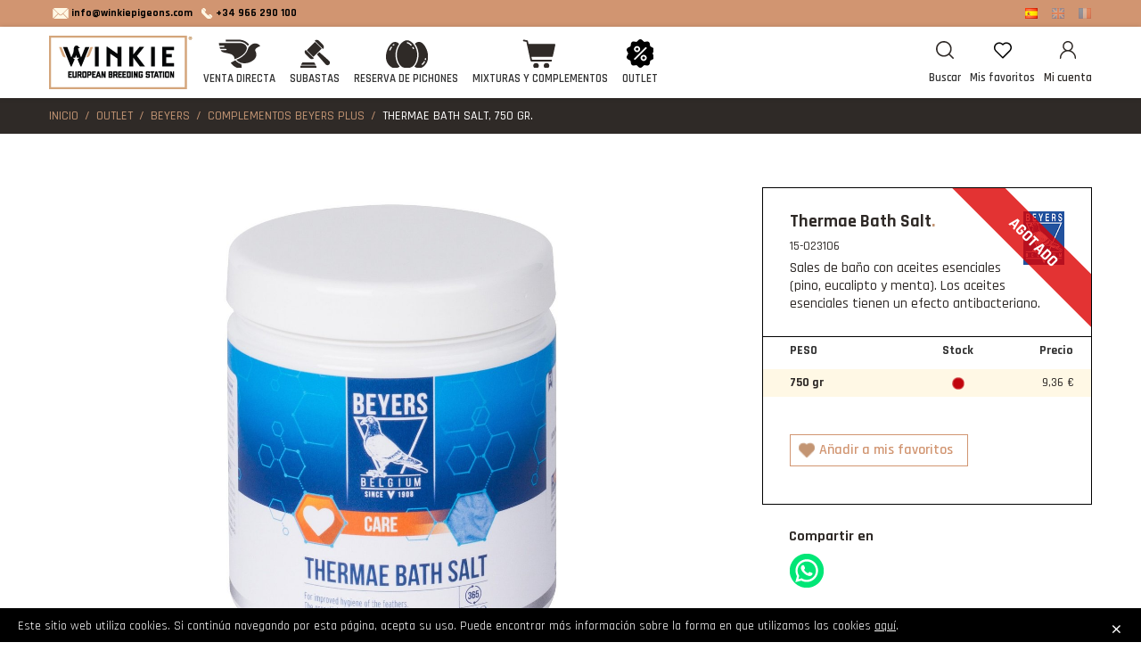

--- FILE ---
content_type: text/html; charset=utf-8
request_url: https://winkiepigeons.com/epages/WinkiePigeons.sf/es_ES/?ObjectPath=/Shops/WinkiePigeons/Products/BY-15-023106/SubProducts/15-023106
body_size: 17941
content:
<!DOCTYPE html>
<!--[if lt IE 7 ]> <html class="ie6" lang="es"> <![endif]-->
<!--[if IE 7 ]> <html class="ie7" lang="es"> <![endif]-->
<!--[if IE 8 ]> <html class="ie8" lang="es"> <![endif]-->
<!--[if IE 9 ]> <html class="ie9" lang="es"> <![endif]-->
<!--[if (gt IE 9)|!(IE)]><!--> <html lang="es" > <!--<![endif]-->
<head>

    <title>Thermae Bath Salt, 750 gr. - WINKIE European Breeding Station</title>

<meta http-equiv="X-UA-Compatible" content="IE=Edge" />

<meta name="description" content="Sales de baño con aceites esenciales (pino, eucalipto y menta). Los aceites esenciales tienen un efecto antibacteriano." />
    <meta name="keywords" content=",mixturas beyers, complementos alimenticios wonder pigeon, alimentacion palomas mensajeras, mixturas y suplementos palomas mensajeras, crianza, carrera, winkie pigeons" />
    <meta charset="utf-8" />

<script type="text/javascript">
window.onerror = function(msg, url, line) {
  try {
    var xmlHttp = new XMLHttpRequest();
    xmlHttp.open('POST', '?ObjectID=1&ViewAction=JSONLogClientError', true);
    xmlHttp.setRequestHeader("Content-type","application/x-www-form-urlencoded");
    xmlHttp.send("ErrorLocation=" + escape(url + " line " + line) +
      "&ErrorMessage=" + escape(msg) +
      "&Location=" + escape(document.location.href) +
      "&Referrer=" + escape(document.referrer)
    );
  }
  catch(e) {
    try { console.log(e.toString()); }
    catch(e) { }
  }
  return false;
}
</script>

<script type="text/javascript" src="https://winkiepigeons.com/epages/WinkiePigeons.sf/es_ES/?ViewAction=SF-ViewJQueryConfig&amp;ObjectID=20823&amp;CurrencyID=EUR&amp;CacheName=StoreWP-7.10.0-0"></script>


<script type="text/javascript">
(function(require){

function config(a,b){config._(config.c[a]||(config.c[a]={}),b)}config.c=require.config=require.config||{};config._=function(a,b){for(var c in b)b[c]instanceof Object?config._(a[c]||(a[c]={}),b[c]):a[c]=b[c]};


config("jquery/canvas/canvastext", {
  fontRoot: ["", "WebRoot", "StoreWP", "Shops", "WinkiePigeons", "606E", "CFB3", "ECC3", "B566", "877D", "0A6E", "0E02", "C3DC"].join("/")
});

config("ep", {
  baseUrl: ["https\u003A", "", "winkiepigeons\u002Ecom", "epages", "WinkiePigeons\u002Esf", "es_ES", ""].join("/"),
  canonicalUrl: 'https\u003A\u002F\u002Fwinkiepigeons\u002Ecom\u002FThermae\u002DBath\u002DSalt',
  objectId: '42164',
  viewAction: 'View',
  storeFrontUrl: ["https\u003A", "", "winkiepigeons\u002Ecom", "epages", "WinkiePigeons\u002Esf"].join("/"),
  requestProtocolAndServer: 'https\u003A\u002F\u002Fwinkiepigeons\u002Ecom',
  webUrj: ["http\u003A", "", "winkiepigeons\u002Ecom", "epages", "WinkiePigeons\u002Esf", "\u003FObjectPath\u003D", "Shops", "WinkiePigeons", "Products", "BY\u002D15\u002D023106", "SubProducts", "15\u002D023106"].join("/"),
  webUrlSsl: ["https\u003A", "", "winkiepigeons\u002Ecom", "epages", "WinkiePigeons\u002Esf", "\u003FObjectPath\u003D", "Shops", "WinkiePigeons", "Products", "BY\u002D15\u002D023106", "SubProducts", "15\u002D023106"].join("/")
});

}(require));
</script>

<link   type="text/css"       href="/WebRoot/StoreTypes/7.10.0/Store/lib-min/package-sf.css" rel="stylesheet" />

<script type="text/javascript" src="/WebRoot/StoreTypes/7.10.0/Store/lib-min/package-sf.js"></script>



<script type="text/javascript">
    var jq = jQuery.noConflict();

    require(["jquery/metaparse", "de_epages/design/inc/sf-initialize", "de_epages/externalcontent/dojogadgetfix"]);

    require(["ep/inject-sec-token"], function (ep) {
        ep.injectSecToken();
    });

    
</script>

<script type="text/javascript">
window.offscreenBuffering = true;
</script>

<script type="text/javascript">
require(["jquery", "util/storage", "$ready!"], function ($, storage) {
  var fromCategory = storage.sessionStorage("Product::FromCategory");

  if( fromCategory ){
    // jump to span < h3
    $("h3 .BreadcrumbLastItem").parent().parent()
      .children()
        .not(':last-child')
        .remove()
      .end()
      .prepend(fromCategory);

    storage.sessionStorage("Product::FromCategory", null);
  }
});
</script>


<link rel="shortcut icon" type="image/x-icon" href="/WebRoot/StoreWP/Shops/WinkiePigeons/MediaGallery/favicon.ico" />




<link rel="canonical" href="https://winkiepigeons.com/Thermae-Bath-Salt" />
  
    
  
    
      
        <link rel="alternate" hreflang="en" href="https://winkiepigeons.com/Thermae-Bath-Salt/en" >
      
    
  
    
      
        <link rel="alternate" hreflang="de" href="https://winkiepigeons.com/BY-15-023106" >
      
    
  
    
      
        <link rel="alternate" hreflang="pt" href="https://winkiepigeons.com/BY-15-023106/pt" >
      
    
  
    
      
        <link rel="alternate" hreflang="fr" href="https://winkiepigeons.com/Thermae-Bath-Salt/fr" >
      
    
  


  <link href="/WebRoot/StoreWP/Shops/WinkiePigeons/Styles/WinkieDesign/StorefrontStyle_76.css" rel="stylesheet" type="text/css" />

  

  
    <!--[if IE]>
    <link href="/WebRoot/StoreTypes/7.10.0/Store/lib/de_epages/design/style-ie.css" rel="stylesheet" type="text/css" />
    <![endif]-->
    <style type="text/css">
      /* if IE 10 */
      @import url('/WebRoot/StoreTypes/7.10.0/Store/lib/de_epages/design/style-ie.css') screen and (-ms-high-contrast: active), (-ms-high-contrast: none);
    </style>







  
<script type="text/javascript">
try{
  window.onerror = window.onerrorbak;
}
catch(e){
}
</script>
  
<!-- Begin: User-defined HTML Head area -->

  <meta name="viewport" content="width=device-width, initial-scale=1.0" />
<link href="https://fonts.googleapis.com/css2?family=Rajdhani:wght@300;400;500;600;700&display=swap" rel="stylesheet" />
<link href="/WebRoot/StoreTypes/7.10.0/Store/lib/owl.carousel.custom.min.css" rel="stylesheet" />
<script src="/WebRoot/StoreTypes/7.10.0/Store/lib/owl.carousel.min.js"></script>
<link href="/WebRoot/StoreWP/Shops/WinkiePigeons/Styles/WinkieDesign/wk-customstyle.css" rel="stylesheet" />
<script src="/WebRoot/StoreWP/Shops/WinkiePigeons/Styles/WinkieDesign/js/winkie.js"></script>
<link href="https://winkiepigeons.online/css/winkiepigeons.css" rel="stylesheet" type="text/css" media="all" />
<script src="https://winkiepigeons.online/js/winkiepigeons.js"></script>
<link href="/WebRoot/StoreWP/Shops/WinkiePigeons/MediaGallery/CSS/custom.css?v=1.0" rel="stylesheet" />
<script src="/WebRoot/StoreWP/Shops/WinkiePigeons/MediaGallery/JS/custom.js"></script>

<!-- Google Tag Manager -->
    <script>(function(w,d,s,l,i){w[l]=w[l]||[];w[l].push({'gtm.start':
    new Date().getTime(),event:'gtm.js'});var f=d.getElementsByTagName(s)[0],
    j=d.createElement(s),dl=l!='dataLayer'?'&l='+l:'';j.async=true;j.src=
    'https://www.googletagmanager.com/gtm.js?id='+i+dl;f.parentNode.insertBefore(j,f);
    })(window,document,'script','dataLayer','GTM-NTL34TN');</script>
    <!-- End Google Tag Manager -->

<!-- Global site tag (gtag.js) - Google Analytics -->
<script async src="https://www.googletagmanager.com/gtag/js?id=UA-77337073-7"></script>
<script>
  window.dataLayer = window.dataLayer || [];
  function gtag(){dataLayer.push(arguments);}
  gtag('js', new Date());

  gtag('config', 'UA-77337073-7');
</script>

<!-- Facebook Pixel Code -->
    <script>
      !function(f,b,e,v,n,t,s)
      {if(f.fbq)return;n=f.fbq=function(){n.callMethod?
      n.callMethod.apply(n,arguments):n.queue.push(arguments)};
      if(!f._fbq)f._fbq=n;n.push=n;n.loaded=!0;n.version='2.0';
      n.queue=[];t=b.createElement(e);t.async=!0;
      t.src=v;s=b.getElementsByTagName(e)[0];
      s.parentNode.insertBefore(t,s)}(window, document,'script',
      'https://connect.facebook.net/en_US/fbevents.js');
      fbq('init', '2479560892111763');
      fbq('track', 'PageView');
    </script>
    <noscript><img height="1" width="1" style="display:none"
      src="https://www.facebook.com/tr?id=2479560892111763&ev=PageView&noscript=1"
    /></noscript>
    <!-- End Facebook Pixel Code -->

<style>
.mixture_product li{
margin: 10px;
background: white;
}
</style>

<!-- End: User-defined HTML Head area -->
<script type="text/javascript">

(function(win){
  if( !jQuery.fn.jquerysdk ){
    jQuery.noConflict(true);

    var $ = jQuery,
      noConflict = $.config.noConflict;

    if( !noConflict ){
      win.$ = $;
    }
    else if( typeof noConflict == 'string' ){
      win[ noConflict ] = $;
    }
  }
  
    try{
      win.onerror = function() {
        return true;
      };
    }
    catch(e){
    }
  
})(window);
</script>



<script type="text/javascript">
jQuery.ready(function($){
    const DATE_TARGET = new Date('04/13/2021 0:01 AM');
    
    const MILLISECONDS_OF_A_SECOND = 1000;
    const MILLISECONDS_OF_A_MINUTE = MILLISECONDS_OF_A_SECOND * 60;
    const MILLISECONDS_OF_A_HOUR = MILLISECONDS_OF_A_MINUTE * 60;
    const MILLISECONDS_OF_A_DAY = MILLISECONDS_OF_A_HOUR * 24

    updateCountdown = function(dateTarget,counterID) {
        const NOW = new Date()
        const DURATION = dateTarget - NOW;
        
        const SPAN_DAYS = document.querySelector('span#days'+counterID);
        const SPAN_HOURS = document.querySelector('span#hours'+counterID);
        const SPAN_MINUTES = document.querySelector('span#minutes'+counterID);
        const SPAN_SECONDS = document.querySelector('span#seconds'+counterID);

        if(DURATION>0){
            const REMAINING_DAYS = Math.floor(DURATION / MILLISECONDS_OF_A_DAY);
            const REMAINING_HOURS = Math.floor((DURATION % MILLISECONDS_OF_A_DAY) / MILLISECONDS_OF_A_HOUR);
            const REMAINING_MINUTES = Math.floor((DURATION % MILLISECONDS_OF_A_HOUR) / MILLISECONDS_OF_A_MINUTE);
            const REMAINING_SECONDS = Math.floor((DURATION % MILLISECONDS_OF_A_MINUTE) / MILLISECONDS_OF_A_SECOND);
            
            SPAN_DAYS.textContent = REMAINING_DAYS+'d';
            SPAN_HOURS.textContent = REMAINING_HOURS+'h';
            SPAN_MINUTES.textContent = REMAINING_MINUTES+'m';
            SPAN_SECONDS.textContent = REMAINING_SECONDS+'s';
        } else {
            SPAN_DAYS.textContent = '0d';
            SPAN_HOURS.textContent = '0h';
            SPAN_MINUTES.textContent = '0m';
            SPAN_SECONDS.textContent = '0s';
        }
    }
});
</script>


</head>


  
<body class="epages no-sidebars" lang="es"  itemscope itemtype="http://schema.org/WebPage">




<script src="/WebRoot/StoreTypes/7.10.0/Store/lib/mmenu/jquery.mmenu.min.js" type="text/javascript"></script>
<link href="/WebRoot/StoreTypes/7.10.0/Store/lib/mmenu/jquery.mmenu.css" type="text/css" rel="stylesheet" />


<nav id="mobile-menu" style="display:none;">
	
		

   	<ul>
	    
   		
      			
		<li class="close"><a href="javascript:void();" class="IconoClose"></a></li>
      	
      	
      	
      	
		
			<li  >
			   
			  
				 <a href="?ObjectPath=/Shops/WinkiePigeons/Categories/VENTA_DIRECTA">Venta Directa</a>
				 
			   
			   
			   
			   
			   
			   


			    
			</li>
		
      	
		
			<li  >
			   
			  
				 <a href="?ObjectPath=/Shops/WinkiePigeons/Categories/SUBASTAS">Subastas</a>
				 
			   
			   
			   
			   
			   
			   


			    
			</li>
		
      	
		
			<li  >
			   
				 
				   <a href="/reserva-pichones" >Reserva de pichones</a>
				 
			   
			   
			   
			   
			   
			   


			    
			</li>
		
      	
		
			<li  >
			   
			  
				 <a href="?ObjectPath=/Shops/WinkiePigeons/Categories/PRODUCTOS">Mixturas y Complementos</a>
				 
			   
			   
			   
			   
			   
			   

   	<ul>
	    
   		
      	
      	
      	
		
			<li  >
			   
			  
				 <a href="?ObjectPath=/Shops/WinkiePigeons/Categories/PRODUCTOS/Beyers">Beyers</a>
				 
			   
			   
			   
			   
			   
			   

   	<ul>
	    
   		
      	
      	
      	
		
			<li  >
			   
			  
				 <a href="?ObjectPath=/Shops/WinkiePigeons/Categories/PRODUCTOS/Beyers/Mixturas_BASIC">Mixturas BASIC</a>
				 
			   
			   
			   
			   
			   
			   


			    
			</li>
		
      	
		
			<li  >
			   
			  
				 <a href="?ObjectPath=/Shops/WinkiePigeons/Categories/PRODUCTOS/Beyers/Complementos_Beyers_PLUS">Complementos Beyers PLUS</a>
				 
			   
			   
			   
			   
			   
			   


			    
			</li>
		
      	
		
		
   	</ul>


			    
			</li>
		
      	
		
			<li  >
			   
			  
				 <a href="?ObjectPath=/Shops/WinkiePigeons/Categories/PRODUCTOS/Wonder_Pigeon">Wonder Pigeon</a>
				 
			   
			   
			   
			   
			   
			   

   	<ul>
	    
   		
      	
      	
      	
		
			<li  >
			   
			  
				 <a href="?ObjectPath=/Shops/WinkiePigeons/Categories/PRODUCTOS/Wonder_Pigeon/Complemento_alimenticio_Wonder_Pigeon">Complemento alimenticio Wonder Pigeon</a>
				 
			   
			   
			   
			   
			   
			   


			    
			</li>
		
      	
		
		
   	</ul>


			    
			</li>
		
      	
		
		
   	</ul>


			    
			</li>
		
      	
		
			<li  >
			   
			  
				 <a href="?ObjectPath=/Shops/WinkiePigeons/Categories/OUTLET">Outlet</a>
				 
			   
			   
			   
			   
			   
			   

   	<ul>
	    
   		
      	
      	
      	
		
			<li  >
			   
			  
				 <a href="?ObjectPath=/Shops/WinkiePigeons/Categories/OUTLET/Beyers">Beyers</a>
				 
			   
			   
			   
			   
			   
			   

   	<ul>
	    
   		
      	
      	
      	
		
			<li  >
			   
			  
				 <a href="?ObjectPath=/Shops/WinkiePigeons/Categories/OUTLET/Beyers/Mixturas_BASIC">Mixturas BASIC</a>
				 
			   
			   
			   
			   
			   
			   


			    
			</li>
		
      	
		
			<li  >
			   
			  
				 <a href="?ObjectPath=/Shops/WinkiePigeons/Categories/OUTLET/Beyers/Complementos_Beyers_PLUS">Complementos Beyers PLUS</a>
				 
			   
			   
			   
			   
			   
			   


			    
			</li>
		
      	
		
		
   	</ul>


			    
			</li>
		
      	
		
		
   	</ul>


			    
			</li>
		
      	
		
		<li class="banderas"><div style="display:block"> <div class="LocaleFlags NavBarElementMobile">
  <a class="active" href="../es_ES/?ViewObjectPath=%2FShops%2FWinkiePigeons%2FProducts%2FBE-18-5028116"><img src="/WebRoot/StoreTypes/7.10.0/Store/SF/Locales/es_ES.gif" alt="Cambiar país/idioma: España (Español)" title="Cambiar país/idioma: España (Español)"/></a>
  <a  href="../en_GB/?ViewObjectPath=%2FShops%2FWinkiePigeons%2FProducts%2FBE-18-5028116"><img src="/WebRoot/StoreTypes/7.10.0/Store/SF/Locales/en_GB.gif" alt="Cambiar país/idioma: United Kingdom (English)" title="Cambiar país/idioma: United Kingdom (English)"/></a>
  <a  href="../fr_FR/?ViewObjectPath=%2FShops%2FWinkiePigeons%2FProducts%2FBE-18-5028116"><img src="/WebRoot/StoreTypes/7.10.0/Store/SF/Locales/fr_FR.gif" alt="Cambiar país/idioma: France (Français)" title="Cambiar país/idioma: France (Français)"/></a>
</div></div></li>
		
		
   	</ul>


	
</nav>
 

<script type="text/javascript">
	
	jQuery.ready(function($){
   		$("#mobile-menu").mmenu({
   			
			slidingSubmenus: false //Para que los submenus menus se desplieguen hacia abajo
   			
   		});
		$(".IconoMenu").click(function(){
			$("#mobile-menu").removeAttr("style");
		});
		$(".IconoClose").click(function(e){
			$("#mobile-menu").data("mmenu").close();
		});
		
   	});
</script>





<script async id="__cn_generic_script__98525254-2b0d-4da8-879f-7448bca3dd88">!function(t){function e(){if(!t.querySelector("#__cn_client_script_98525254-2b0d-4da8-879f-7448bca3dd88")){var e=t.createElement("script");e.setAttribute("src","https://cdn.connectif.cloud/eu1/client-script/98525254-2b0d-4da8-879f-7448bca3dd88"),t.body.appendChild(e)}}"complete"===t.readyState||"interactive"===t.readyState?e():t.addEventListener("DOMContentLoaded",e)}(document);</script>


<script type="text/javascript" src="/WebRoot/StoreTypes/7.10.0/Store/lib/custom-lory.min.js"></script>





<div id="carrito_connectif">



</div>


  
    
    




<div class="Layout1 GeneralLayout Div">

 
  <div class="NavBarRoof HorizontalNavBar">
    <div class="PropertyContainer">
      

 
  
  
  <div class="SizeContainer custom-container custom-left">
<div class=" NavBarElement0" id="NavElement_21243">
  
  <div class="NavigationText " >
  <p><img alt="" src="/WebRoot/StoreWP/Shops/WinkiePigeons/MediaGallery/Icons/ico-s-mail.png" /> <a href="mailto:info@winkiepigeons.com">info@winkiepigeons.com</a>&nbsp;&nbsp;&nbsp;<img alt="" src="/WebRoot/StoreWP/Shops/WinkiePigeons/MediaGallery/Icons/ico-s-phone.png" /> <a href="+34664265710">+34 966 290 100</a></p>
  </div>
  
</div>
</div>
  <div class="SizeContainer custom-container custom-right"><div class="LocaleFlags NavBarElement1">
  <a class="active" href="../es_ES/?ViewObjectPath=%2FShops%2FWinkiePigeons%2FProducts%2FBY-15-023106%2FSubProducts%2F15-023106"><img src="/WebRoot/StoreTypes/7.10.0/Store/SF/Locales/es_ES.gif" alt="Cambiar país/idioma: España (Español)" title="Cambiar país/idioma: España (Español)"/></a>
  <a  href="../en_GB/?ViewObjectPath=%2FShops%2FWinkiePigeons%2FProducts%2FBY-15-023106%2FSubProducts%2F15-023106"><img src="/WebRoot/StoreTypes/7.10.0/Store/SF/Locales/en_GB.gif" alt="Cambiar país/idioma: United Kingdom (English)" title="Cambiar país/idioma: United Kingdom (English)"/></a>
  <a  href="../fr_FR/?ViewObjectPath=%2FShops%2FWinkiePigeons%2FProducts%2FBY-15-023106%2FSubProducts%2F15-023106"><img src="/WebRoot/StoreTypes/7.10.0/Store/SF/Locales/fr_FR.gif" alt="Cambiar país/idioma: France (Français)" title="Cambiar país/idioma: France (Français)"/></a>
</div></div>
  
  


    </div>
  </div>
 
 
  <div class="Header HorizontalNavBar">
      <div class="PropertyContainer">	
	  
	  
<ul class="ResponsiveMenu"><li class="Item">
  <a href="#mobile-menu" class="IconoMenu">
    <img src="/WebRoot/StoreTypes/7.10.0/Store/MobileSF/icons/ico_mobile_menu.png" />
  </a>
</li></ul>


      

 
  
  
  <div class="SizeContainer custom-container custom-left">
<div class="ShopLogo NavBarElement0">
  <a href="?ObjectPath=Categories" title="WINKIE European Breeding Station" class="ShowElement">
  <img src=
            "/WebRoot/StoreWP/Shops/WinkiePigeons/Styles/WinkieDesign/logo.png"
            
        alt="WINKIE European Breeding Station"
        
        />
  </a>

</div>
  
    
      
        
          <ul class="HorizontalDisplay NavBarElement1 ep-megamenu" id="MegaMenu21245">
            
              
              <li class="ep-megamenu-first-level-element NavigationElement Category-21033">
                
                
                  <a href="https://winkiepigeons.com/venta_de_palomas"><span class="active-marker"></span><span class="ep-megamenu-img"><img src="/WebRoot/StoreWP/Shops/WinkiePigeons/5F9B/D633/45B7/9313/72AA/0A6E/0E02/554E/ico-venta-directa_s.png" /></span><span class="label">Venta Directa</span></a>
                
                
                
                
              
              </li>
              
            
              
              <li class="ep-megamenu-first-level-element NavigationElement Category-21034">
                
                
                  <a href="https://winkiepigeons.com/es/auctions"><span class="active-marker"></span><span class="ep-megamenu-img"><img src="/WebRoot/StoreWP/Shops/WinkiePigeons/5F9B/D63A/A545/2ED6/727D/0A6E/0E02/5589/ico-subastas_s.png" /></span><span class="label">Subastas</span></a>
                
                
                
                
              
              </li>
              
            
              
              <li class="ep-megamenu-first-level-element NavigationElement Category-21209">
                
                
                   
                    <a href="/reserva-pichones" ><span class="active-marker"></span><span class="ep-megamenu-img"><img src="/WebRoot/StoreWP/Shops/WinkiePigeons/MediaGallery/Menu/21209-icon.png" /></span><span class="label">Reserva de pichones</span></a>
                  
                
                
                
                
              
              </li>
              
            
              
              <li class="ep-megamenu-first-level-element NavigationElement Category-21035">
                
                
                  <a href="https://winkiepigeons.com/PRODUCTOS"><span class="active-marker"></span><span class="ep-megamenu-img"><img src="/WebRoot/StoreWP/Shops/WinkiePigeons/5F9B/D649/A884/38FB/C62A/0A6E/0E02/55E4/ico-productos_s.png" /></span><span class="label">Mixturas y Complementos</span></a>
                
                
                
                  <div class="ep-megamenu-container" style="display:none">
                    <ul class="ep-megamenu-second-level-group">
                    
                      
                      <li class="ep-megamenu-second-level-element Category-46060">
                      
                        <a href="https://winkiepigeons.com/PRODUCTOS/Beyers"><span class="ep-megamenu-img"></span><span class="label">Beyers</span></a>
                      
                      
                      
                      
                      <ul>
                        
                          
                          <li class="ep-megamenu-third-level-element Category-46062">
                          
                            <a href="https://winkiepigeons.com/PRODUCTOS/Beyers/Mixturas-BASIC">Mixturas BASIC</a>
                          
                          
                        
                          
                          <li class="ep-megamenu-third-level-element Category-46063">
                          
                            <a href="https://winkiepigeons.com/PRODUCTOS/Beyers/Complementos-Beyers-PLUS">Complementos Beyers PLUS</a>
                          
                          
                        
                        <li class="ep-megamenu-more" style="display:none">
                        
                          <a href="https://winkiepigeons.com/PRODUCTOS/Beyers">... Más</a>
                      
                        </li>
                      </ul>
                      
                      
                    
                      
                      <li class="ep-megamenu-second-level-element Category-46061">
                      
                        <a href="https://winkiepigeons.com/PRODUCTOS/Wonder-Pigeon"><span class="ep-megamenu-img"></span><span class="label">Wonder Pigeon</span></a>
                      
                      
                      
                      
                      <ul>
                        
                          
                          <li class="ep-megamenu-third-level-element Category-46064">
                          
                            <a href="https://winkiepigeons.com/PRODUCTOS/Wonder-Pigeon/Complemento-alimenticio-Wonder-Pigeon">Complemento alimenticio Wonder Pigeon</a>
                          
                          
                        
                        <li class="ep-megamenu-more" style="display:none">
                        
                          <a href="https://winkiepigeons.com/PRODUCTOS/Wonder-Pigeon">... Más</a>
                      
                        </li>
                      </ul>
                      
                      
                    
                    </ul>
                  </div>
                
                
              
              </li>
              
            
              
              <li class="ep-megamenu-first-level-element NavigationElement Category-42130">
                
                
                  <a href="https://winkiepigeons.com/Outlet"><span class="active-marker"></span><span class="ep-megamenu-img"><img src="/WebRoot/StoreWP/Shops/WinkiePigeons/6095/4B8F/EA2A/DA46/D1BE/0A6E/0E02/BEB9/ico-discount_s.png" /></span><span class="label">Outlet</span></a>
                
                
                
                  <div class="ep-megamenu-container" style="display:none">
                    <ul class="ep-megamenu-second-level-group">
                    
                      
                      <li class="ep-megamenu-second-level-element Category-46913">
                      
                        <a href="https://winkiepigeons.com/Outlet/Beyers"><span class="ep-megamenu-img"></span><span class="label">Beyers</span></a>
                      
                      
                      
                      
                      <ul>
                        
                          
                          <li class="ep-megamenu-third-level-element Category-46914">
                          
                            <a href="https://winkiepigeons.com/Outlet/Beyers/Mixturas-BASIC">Mixturas BASIC</a>
                          
                          
                        
                          
                          <li class="ep-megamenu-third-level-element Category-46915">
                          
                            <a href="https://winkiepigeons.com/Outlet/Beyers/Complementos-Beyers-PLUS">Complementos Beyers PLUS</a>
                          
                          
                        
                        <li class="ep-megamenu-more" style="display:none">
                        
                          <a href="https://winkiepigeons.com/Outlet/Beyers">... Más</a>
                      
                        </li>
                      </ul>
                      
                      
                    
                    </ul>
                  </div>
                
                
              
              </li>
              
            
          </ul>
        
      
    

<script type="text/javascript">
require(["de_epages/content/inc/megamenu-normal", "$ready!"], function (megamenu) {
  megamenu.init({
    selector: "#" + "MegaMenu21245",
    isEditorMode:  false 
  });
});
</script>
</div>
  <div class="SizeContainer custom-container custom-right">



	
<!-- MODIF -->
  
    
    
      
    
      
        
          
            
              
                
                  

                  
                    <link rel="stylesheet" href="/WebRoot/StoreTypes/7.10.0/Store/lib/wk-fancybasket.css" type="text/css" media="screen" />
                  

                  
                  
				  
					
				  
                    
                      <!-- Usuario principal activado -->
                      
                        <!-- Cliente puede hacer pedidos -->
                        <!-- Mostramos el carrito -->
                        <div id="FancyBasket" class="FancyBasket NavBarElement2 ">
                          <div class="FancyBasketHeader CestaIcon" name="TituloFancyBasket" id="FancyBasketTrigger">	
                          
                          
                            
                            
                            
                            
                            
                              
                                <span class="iconBasket">
                                    <img src="/WebRoot/StoreTypes/7.10.0/Store/SF/Icon/WinkieIcons/ico-s-basket.svg"  />
                                  </span>
                                <span class="label">
                                  Mi Pedido
                            
                                </span>
                              
                            
                            
                            
                            	
                          
                          </div>
                          
                          
                          
                          
                        </div>
                      
                    
                   

                  

    
    <script type="text/javascript">
      jQuery.ready(function($){
        $('.RemoveItemFromBasket').each(function(index) {
          $(this).on("click", function(){
                                
            var lineItemAlias = $(this).attr('lineAlias');
            var idForm = "#RemoveItemFromBasketForm"+lineItemAlias;
            
            var fichaProductoID =42164;
            
            var objActual = $(this);
          
            var productID =  $(this).attr('product');
            $.ajax({
                data: {
                  ChangeAction: 'BorrarLinea',							
                  LineItemID: $(this).attr('lineItem')
                  
                },
                cache: false,
                type: "post",
                async: true, 
                dataType: "json"
            })
            .success(function( jsonData ){
                          
              //alert('recarga');
              recargarFancyBasketLineItems();						
              
              //Si hemos borrado de la cesta el producto de la ficha actual tenemos que oculrar IRaPagar
              if(productID == fichaProductoID ){
                $('.BotonIrAPagar').attr('style','display:none');
              }
            
              //Si estamos en la Basket tengo que recargar la pï¿½gina entera, asi que hago un submmit del form de la basket
              var currentClass = "PRODUCTO";
              if( currentClass == "Basket"){
                //TODO: NO FUNCIONA					 
                $("#BasketForm").submit(); 
              } 				
        
            })
            
            .error(function( jsonData, errorMsg, msgAd){
              //alert('error borrar: '+errorMsg);
              
                
                window.location.replace(window.location.href);
               	
            });
          
        });
        
        
      });
        recargarFancyBasketLineItems = function(){
          
          ep.ajax({
            data: {
              ViewAction: 'ViewFancyBasket', 
              ObjectID: '42164',
            },
            cache: false,
            type: "post",
            async: true,  //false - > Hasta que no se termine de ejecutar la funciï¿½n, no permite pulsar ningï¿½n elemento del DOM
            dataType: "html"
          })
          
          //Si todo OK
          .success(function( data ){
            
            recargarTemplate(data);
            
            $('.FancyBasketContent').slideToggle();
            
            var mouseInsideDiv = false;
            $('.FancyBasketContent').mouseenter(function(){mouseInsideDiv=true;});
            $('.FancyBasketContent').mouseleave(function(){mouseInsideDiv=false;});
            
            setTimeout(function() { if(!mouseInsideDiv){$(".FancyBasketContent").slideToggle();} }, 3000); 
            
      
          })
          //if AJAX se produce un error
          .error(function( jsonData, errorMsg, msgAd){
            alert("ERROR RECARGA: "+errorMsg+msgAd);
          });		
        }
      
      recargarTemplate = function(data){
        $('.FancyBasket').replaceWith(data);
        
      }
    });
    </script>

    
    
   











<link rel="stylesheet" href="/WebRoot/StoreTypes/7.10.0/Store/lib/wk-fancylogin.css" type="text/css" media="screen" />
<div id="FancyLogin3" class="FancyLogin FancyElement NavBarElement3 ">
 	<div class="FancyLoginHeader  Inactive " id="FancyLoginTrigger">
		
			<div class="screen">
				<span><img class="ico-login" alt="Mi cuenta" src="/WebRoot/StoreTypes/7.10.0/Store/SF/Icon/WinkieIcons/ico-loginoff.svg" /></span>
				<span class="label Username">Mi cuenta</span>
			</div>
			<div class="mobile" style="display:none;">
				<span><img class="ico-login" alt="Mi cuenta" src="/WebRoot/StoreTypes/7.10.0/Store/SF/Icon/WinkieIcons/ico-loginoff.svg" /></span>
				<span class="label Username">Mi cuenta</span>
			</div>
		
	</div>

	
	<div id="FancyLoginContent3" class="FancyLoginContent" style="display:none;">
		<div class="FLClose"><a href="javascript:void();" class="flico-close"><span>{Cerrar}</span></a></div>
		<div class="FLCabecera">Mi cuenta</div>
		
			<form id="FancyLoginForm3"
				class="FancyLoginForm  ep-js"
				data-js=".uiForm()"
				action="https://winkiepigeons.com/epages/WinkiePigeons.sf/es_ES/?ViewAction=ViewMyAccount" method="post">
								
				<input type="hidden" name="ChangeAction" value="SaveLoginForm" /> 
				<input type="hidden" name="RegistrationObjectID" value="20823" /> 
				<input type="hidden" name="ErrorAction" value="View" /> 
				
				<input type="hidden" name="ErrorObjectID" value="42164" />
				<input type="hidden" name="Origin" value="NavBar" />				
				 
				<input class="ep-js" data-js=".uiValidate({required:true  })" type="text" name="Login" value="" placeholder="Email" />
				
				<input class="ep-js" data-js=".uiValidate({required:true  })" name="Password" type="password" value="" placeholder="Contraseña" />
				
				<p>
					<a rel="nofollow" href="?ObjectPath=/Shops/WinkiePigeons&amp;ViewAction=ViewLostPassword" class="EnlaceHeOlvidadoPassword">¿No recuerdas tu contraseña?</a>
				</p>				
				<button class="FancyButton ep-js" data-js=".uiInput()" type="submit" value="Entrar">Entrar</button>
				<div class="FancyRegister">
					<p>¿Eres nuevo?</p>
					<p><a rel="nofollow" href="?ViewAction=ViewRegistration" class="EnlaceRegister">Crear cuenta</a></p>
				</div>				
			</form>
			
		
	</div>
	
	<script type="text/javascript">
		jQuery.ready(function($) {
			
			
				$("#FancyLogin3 > #FancyLoginTrigger").click(function(){
					$("#FancyLogin3").toggleClass("opened");
					$('#FancyLoginContent3').slideToggle();
				});
				$('body').on("click",function(e){			
					if( ($('#FancyLogin3').hasClass("opened")) &&  (($(e.target).closest('#FancyLogin3').length==0) || ($(e.target).closest('.FLClose').length==1) )){
						$('#FancyLogin3').removeClass("opened");
						$('#FancyLoginContent3').hide();
					}
				});	
			
			
		}); 
	</script>
</div>
 
 
<div class="FavoritosElement NavBarElement4 ">
<div class="FavoritosHeader" >
	<a href="?ObjectID=20823&amp;ViewAction=ViewUserShoppingList" id="FavoritosTrigger">
		<span class="iconFavorites"><img src="/WebRoot/StoreTypes/7.10.0/Store/SF/Icon/WinkieIcons/ico-favorites.svg"></span>
		<span class="label">Mis favoritos</span>
	</a>
</div>
</div>


<div class="SearchElement FancySearch FancyElement NavBarElement5" id="FancySearch5">
	  <div class="FancySearchHeader">
		  <a id="SearchIconoTrigger" href="javascript:void()">
					<span class="iconSearch"><img src="/WebRoot/StoreTypes/7.10.0/Store/SF/Icon/WinkieIcons/ico-search.svg" /></span>
					<span class="label">Buscar</span>
			</a>
	  </div>

  <div id="FancySearchContent5" class="FancySearchContent" style="display:none;">
  
     
  
  
  
  
    



  <form class="ep-js" data-js=".uiForm()" id="RemoteSearch5" action="?" method="get">
    <div class="Entry">
        <div class="InputField SearchForm horizontal-search">
            <input type="hidden" name="ObjectID" value="20823" />
            <input type="hidden" name="ViewAction" value="FacetedSearchProducts"/>
            <input class="Search" type="text" maxlength="255" name="SearchString" id="RemoteSearchSuggest5" placeholder="Buscar por" autocomplete="off" />
            <button name="SearchButton" type="submit" title="Iniciar búsqueda" class="search-button">
              <span class="ep-sprite ep-sprite-s ep-uiInput-buttonSpriteOnly Icon SearchIcon"></span>
            </button>
        </div>
        <script type="text/javascript">
        jQuery.ready("de_epages.remotesearch.ui.suggest",function($){
          de_epages("#RemoteSearchSuggest5")
            .remotesearchUiSuggest({
              required: true,
              suggestUrl : "\u002Frs\u002Fproduct\u002FStoreWP\u002F5F70560A\u002DA014\u002DD53D\u002D7527\u002D0A6E0E027CC3\u002Fsuggest\u002Fjsonp\u003Flang\u003Des",
              showError: false,
              navbar: "Header"
            });
        });
        </script>
    </div>
  </form>




  
  </div>  

	<script type="text/javascript">		
		jQuery.ready(function($){
			$("#SearchIconoTrigger" ).click(function() {
				$('#FancySearch5').toggleClass("opened");
				$("#FancySearchContent5").slideToggle();			
			});		
			//$(".FancyElement:not(#FancySearch5)").click(function(){ $("#FancySearchContent5").hide();});
			$('body').on("click",function(e){			
					if( ($('#FancySearch5').hasClass("opened")) &&  ($(e.target).closest('#FancySearch5').length==0) ){
						$('#FancySearch5').removeClass("opened");
						$('#FancySearchContent5').hide();
					}
			});
		});
	</script>
</div>
</div>
  
  


    </div>
  </div>
  <div class="NavBarTop HorizontalNavBar">
    <div class="PropertyContainer">
      

 
  
  
  <div class="SizeContainer"></div>
  
  


    </div>
  </div>
 
 <div class="Middle">
	 
		<div class="ContentAreaTop">
						<div class="PropertyContainer">
							
							
							
						</div>
		</div>
	 




  
  
 
	
    <!--[if IE 7]><span id="ContentAreaFix"></span><![endif]-->
    <div class="ContentArea">
      <div class="ContentAreaInner">
        <div class="ContentAreaWrapper">			
			
			
				
  

  
    
<div class="custombreadcrumb"><div>
  
    
      <span itemscope itemtype="http://www.data-vocabulary.org/Breadcrumb">
        <a itemprop="url" class="BreadcrumbItem" href="?ObjectPath=/Shops/WinkiePigeons/Categories">
          <span itemprop="title">Inicio</span>
        </a>
      </span>
    
      <span itemscope itemtype="http://www.data-vocabulary.org/Breadcrumb">
        <a itemprop="url" class="BreadcrumbItem" href="?ObjectPath=/Shops/WinkiePigeons/Categories/OUTLET">
          <span itemprop="title">Outlet</span>
        </a>
      </span>
    
      <span itemscope itemtype="http://www.data-vocabulary.org/Breadcrumb">
        <a itemprop="url" class="BreadcrumbItem" href="?ObjectPath=/Shops/WinkiePigeons/Categories/OUTLET/Beyers">
          <span itemprop="title">Beyers</span>
        </a>
      </span>
    
      <span itemscope itemtype="http://www.data-vocabulary.org/Breadcrumb">
        <a itemprop="url" class="BreadcrumbItem" href="?ObjectPath=/Shops/WinkiePigeons/Categories/OUTLET/Beyers/Complementos_Beyers_PLUS">
          <span itemprop="title">Complementos Beyers PLUS</span>
        </a>
      </span>
    
  
  <span itemscope itemtype="http://www.data-vocabulary.org/Breadcrumb">
    <link itemprop="url" href="?ObjectPath=/Shops/WinkiePigeons/Products/BY-15-023106/SubProducts/15-023106" />
    <span itemprop="title" class="BreadcrumbLastItem">Thermae Bath Salt, 750 gr.</span>
  </span>
</div>
</div>


<div itemscope itemtype="http://schema.org/Product">




  
    
  



  
  
    
    
  
  
  
  
  











					

<div class="ProductDetails type-PRODUCTO ImgLeft">
	<div class="ProductImage">
		
		
		
		  
			  

  <div id="ProductImages" class="noscript">
    <ul>
  
      
      
        
          
        
        
        
      
      <li>
        <a href="/WebRoot/StoreWP/Shops/WinkiePigeons/6095/5293/6D72/F81B/EDBC/0A6E/0E02/AE38/Thermae_Bathsalt_-_750_GR_1.jpg">
          <img
            itemprop="image"
            alt="Thermae Bath Salt, 750 gr."
            src="/WebRoot/StoreWP/Shops/WinkiePigeons/6095/5293/6D72/F81B/EDBC/0A6E/0E02/AE38/Thermae_Bathsalt_-_750_GR_1_s.jpg"
            data-src-xs="/WebRoot/StoreWP/Shops/WinkiePigeons/6095/5293/6D72/F81B/EDBC/0A6E/0E02/AE38/Thermae_Bathsalt_-_750_GR_1_xs.jpg"
            data-src-s="/WebRoot/StoreWP/Shops/WinkiePigeons/6095/5293/6D72/F81B/EDBC/0A6E/0E02/AE38/Thermae_Bathsalt_-_750_GR_1_s.jpg"
            data-src-ms="/WebRoot/StoreWP/Shops/WinkiePigeons/6095/5293/6D72/F81B/EDBC/0A6E/0E02/AE38/Thermae_Bathsalt_-_750_GR_1_ms.jpg"
            data-src-m="/WebRoot/StoreWP/Shops/WinkiePigeons/6095/5293/6D72/F81B/EDBC/0A6E/0E02/AE38/Thermae_Bathsalt_-_750_GR_1_m.jpg"
            data-src-ml="/WebRoot/StoreWP/Shops/WinkiePigeons/6095/5293/6D72/F81B/EDBC/0A6E/0E02/AE38/Thermae_Bathsalt_-_750_GR_1_ml.jpg"
            data-src-l="/WebRoot/StoreWP/Shops/WinkiePigeons/6095/5293/6D72/F81B/EDBC/0A6E/0E02/AE38/Thermae_Bathsalt_-_750_GR_1.jpg"
          />
        </a>
      </li>
      
      
        
          
        
        
        
      
      <li>
        <a href="/WebRoot/StoreWP/Shops/WinkiePigeons/6095/5293/6D72/F81B/EDBC/0A6E/0E02/AE38/Thermae_Bathsalt_-_750_GR_1.png">
          <img
            itemprop="image"
            alt="Thermae Bath Salt, 750 gr."
            src="/WebRoot/StoreWP/Shops/WinkiePigeons/6095/5293/6D72/F81B/EDBC/0A6E/0E02/AE38/Thermae_Bathsalt_-_750_GR_1_s.png"
            data-src-xs="/WebRoot/StoreWP/Shops/WinkiePigeons/6095/5293/6D72/F81B/EDBC/0A6E/0E02/AE38/Thermae_Bathsalt_-_750_GR_1_xs.png"
            data-src-s="/WebRoot/StoreWP/Shops/WinkiePigeons/6095/5293/6D72/F81B/EDBC/0A6E/0E02/AE38/Thermae_Bathsalt_-_750_GR_1_s.png"
            data-src-ms="/WebRoot/StoreWP/Shops/WinkiePigeons/6095/5293/6D72/F81B/EDBC/0A6E/0E02/AE38/Thermae_Bathsalt_-_750_GR_1_ms.png"
            data-src-m="/WebRoot/StoreWP/Shops/WinkiePigeons/6095/5293/6D72/F81B/EDBC/0A6E/0E02/AE38/Thermae_Bathsalt_-_750_GR_1_m.png"
            data-src-ml="/WebRoot/StoreWP/Shops/WinkiePigeons/6095/5293/6D72/F81B/EDBC/0A6E/0E02/AE38/Thermae_Bathsalt_-_750_GR_1_ml.png"
            data-src-l="/WebRoot/StoreWP/Shops/WinkiePigeons/6095/5293/6D72/F81B/EDBC/0A6E/0E02/AE38/Thermae_Bathsalt_-_750_GR_1.png"
          />
        </a>
      </li>
      
  
  
    </ul>
  </div>
  <div id="ProductSlideshow" class="ProductSlideshow" style="position: relative; width:100%; max-width:800px;"></div> 
  
  
  
  
  
  
  <div id="ProductThumbsContainer">
	<div class="ProductThumbsNew">
		
	</div>
	<div id="ProductThumbs" class="ProductThumbs "  style="width:100%;"></div>
	
  </div>
  
   
  
   
  
  
  
  
  <script type="text/javascript">
    jQuery.ready({
        plugin: [ 'ep.ui.core', 'jQuery.event.special.dom',  'ep.ui.slides' , 'ep.ui.thumbbox', 'ep.ui.lightbox'],
        DOM:    true
    }, function($){
      var slideShow = ep('#ProductSlideshow');

    
      var
        box = slideShow.closest('.ProductImage'),
        resize = function(){
          slideShow.css({ "max-width": "100%","max-height": (0.708 * slideShow.width()) + "px","height": 0.708* slideShow.width() + "px" });
        };
      box.on("resize", resize);
      resize();
    

    
      slideShow
        .uiSlides({
          images        : '#ProductImages img',
          caption       : false,
          count         : false,
          controls      : 'auto',
          delay         : 0 * 1000,
          autoplay      : 0 == 0 ? false : true,
          action        : "lightbox"
        });
    
      slideShow
        .uiLightbox({
          images        : '#ProductImages img',
          caption       : false,
          count         : false,
          controls      : 'visible',
          thumbs        :  true 
        });
    
      ep('#ProductThumbs')
        .uiThumbbox({
          images        : '#ProductImages img',
          view          : 'list',
          width         : 178,
          height        : 178*0.708
       });
    
		resizeProductSlide=function(){
			var h=$('.ProductSlideshow').width()*0.708;
			$('.ProductSlideshow').css('max-height',h+'px');
		};
		resizeProductSlide();
		$(window).resize(function(){resizeProductSlide();});
	
    });
  </script>



		  		  
		
		

		
		
		<div id="FabricanteInfo" class="visible"><div class="ProductMoreInfo">
				<div class="description-linaje">
				
				
				

	


<div class="TrademarkLogo">
		
		
		
		<img src="/WebRoot/StoreWP/Shops/WinkiePigeons/MediaGallery/Trademarks/BEYERS.png" alt="Beyers" title="Beyers">
		
		
		
</div>



				
				
				
					 
					 <p>La marca belga Beyers es uno de los más reputados fabricantes de comida para aves que existen en el mercado. Beyers Belgium apuesta por granos de gran calidad, que pasan por varios procesos de purificación por separado para poder llegar a formar parte de sus mixturas.</p>

<p>Además, tratan de encontrar el balance entre todos los nutrientes, obteniendo unos compuestos simples pero efectivos, para que cada criador pueda encontrar de manera sencilla qué clase semillas Beyers, o mixturas, necesita su ave.</p>
				
				
				</div>			
		</div></div>
		
	</div>
	
	<div class="InfoArea New">
		<a class="block-anchor" id="winkie-go" name="winkie-go"></a>	
		
		<div class="infoArea-bdr">
			<div class="infoArea-wrapper minspace">
				
					<div class="ribbonLabel  rb-Agotado rb-tp-rt"><span>Agotado</span></div>
				
				
				

	


<div class="TrademarkLogo">
		
		
		
		<img src="/WebRoot/StoreWP/Shops/WinkiePigeons/MediaGallery/Trademarks/BEYERS.png" alt="Beyers" title="Beyers">
		
		
		
</div>


			  
				  
				  <div class="ProductLabels">				
						
										
				  </div>

			  <div class="ProductTitle">
			  	
			  		
				      
				        <h1 itemprop="name">Thermae Bath Salt</h1>
				      
				      
					
				      
				        <div class="ProductNo">15-023106</div>
				      
				

				
			  </div>
			  
			  <p>Sales de baño con aceites esenciales (pino, eucalipto y menta). Los aceites esenciales tienen un efecto antibacteriano.</p>
			  
			  			
			  
			  
			  
			  
			</div> 
			
			
   
	
		
    
	
	
				
				<form id="basketForm_standalone" method="post" action="?ObjectID=42164" class="ep-js" data-js=".uiForm()">
			        <input type="hidden" name="ChangeObjectID" id="idChangeActionObject" value="">
			        <input type="hidden" name="ChangeAction" value="AddToBasket">
			        <input type="hidden" name="Quantity" id="idQuantityObject"  value="">					   

				   
				  
				   
				   
				   
				   
					 

					 <table class="VariationsTable">
					   <thead>
					   <tr>
					     
						 
						 
							<th class="SeparateColumn AlignCenter AtributteColumn">PESO</th>
						 							
						  <th class="SeparateColumn StockColumn AlignCenter">Stock</th> 
						 <!-- <th class="SeparateColumn PriceColumn AlignCenter">{PVP}</th> -->
						 <th class="SeparateColumn PriceColumn AlignRight">Precio</th> 
						 <th class="SeparateColumn AlignCenter"></th>
					   </tr>
					   </thead>
						
						
					    
						 
						 
						   
						   <tr >
						   						 
						   
						   
						   
								<td class="SeparateColumn AlignCenter AtributteColumn">750 gr</td>
						   
						   
						   
						     <td class="AlignCenter StockColumn">
								
									<i class="Icon ProductOutStockIcon">
								
							</td>
						   
						   
						   
						  <td class="NoWrap AlignRight unitprice PriceColumn">
							<div class="ShowPrice">
							 
							   

  
    
      
    
    
    
    <span class="price-value">9,36 €
    
      
    
    
      
        
      
    
    
    </span>
      
      
  


							   
							   
							   
							 
							</div>
						   </td>
						 
						 
						   <td class="AlignRight">
							 
							 
							 <div id="CargandoBasket42164"></div>
							 <div class="AddToBasketForm">
								 <span class="NoWrap">
									 <input type="text" class="numeric Quantity epWidth50 epWidth-29 ep-js ep-uiInput ep-uiInput-text ep-uiValidate" step="1" min="1" name="Quantity42164" id="Quantity42164" value="" disabled>
									 <button name="AddToBasket" id="AddToBasket42164" onclick="anadirACesta('42164')" class="ButtonBasket ep-js ep-uiInput ep-uiInput-button" title="Añadir a la cesta">
											<span class="ep-uiInput-buttonSpriteOnly ep-sprite ep-sprite-s BasketIcon"></span>
									</button>
								</span>
							</div>
							 
							 
						   </td>
						 					 
						 </tr>
						
						   
						 
						 
					   
					 
				   
					   </table>
					   
						 
						 
						 
					   
					 
				   
				   
				   
				   
				</form>
				
				
	
	
 



<script type="text/javascript">
jQuery.ready(function($){
	
	anadirACesta = function(id){
		var cantidad = $('#Quantity' + id).val();
		
		$('#idQuantityObject').val(cantidad);
		$('#idChangeActionObject').val(id);
		
		
	}
});
</script>


			
			<div class="infoArea-wrapper">
			  
			  
  
	  <div class="AddFavorites">
      <form name="LinkAddShoppingList" class="ep-js " data-js=".uiForm()" method="post"
      
        action="https://winkiepigeons.com/epages/WinkiePigeons.sf/es_ES/?ViewAction=ViewRegistrationRedirect">
        <input type="hidden" name="ObjectPath" value="/Shops/WinkiePigeons" />
        <input type="hidden" name="RefObjectID" value="42164">
        <input type="hidden" name="LastViewAction" value="ViewAddToShoppingList" />
      
        <input type="submit" class="Link LinkIcon LinkAddShoppingList" value="Añadir a mis favoritos">
      </form>
	  </div>
  

			  
			</div> 
			<div id="InfoAreaTabs" class="AcordeonInfoAreaTabs">	
				
				
				
				
				
				
				
				
			  </div>
			</div>
		<div id="FabricanteInfo-mb"></div>	  
		<div id="ShareSocialButtons" class="infoArea-wrapper">
					<p class="label">Compartir en</p>
					
					<div class="shareWhatsApp">										
						<a href="https://api.whatsapp.com/send?text=https%3A%2F%2Fwinkiepigeons.com%2FThermae-Bath-Salt" target="_blank">
							  <img src="/WebRoot/StoreWP/Shops/WinkiePigeons/MediaGallery/Icons/ico-whatsapp-shared.png" alt="Compartir por WhatsApp" title="Compartir por WhatsApp">
						</a>			
					</div>
						
					
					
					<div class="fb-share-button" 
						data-href="https://winkiepigeons.com/Thermae-Bath-Salt" 
						data-layout="button" data-size="large">
						<a target="_blank" href="https://www.facebook.com/sharer/sharer.php?u=https://winkiepigeons.com/Thermae-Bath-Salt&amp;src=sdkpreparse" class="fb-xfbml-parse-ignore">Facebook</a>
					</div>	
					
					<div id="fb-root"></div>
					<script>(function(d, s, id) {
					var js, fjs = d.getElementsByTagName(s)[0];
					if (d.getElementById(id)) return;
					js = d.createElement(s); js.id = id;
					js.src = "https://connect.facebook.net/en_US/sdk.js#xfbml=1&version=v3.0";
					fjs.parentNode.insertBefore(js, fjs);
					}(document, 'script', 'facebook-jssdk'));</script>
					
					<script type="text/javascript">
					jQuery.ready(function($){
						$metaFacebook='<meta name="og:image" content="http\u003A\u002F\u002Fwinkiepigeons\u002Ecom/WebRoot/StoreWP/Shops/WinkiePigeons/6095/5293/6D72/F81B/EDBC/0A6E/0E02/AE38/Thermae_Bathsalt_-_750_GR_1.jpg" />'+
						'<meta property="og:title" content="Thermae\u0020Bath\u0020Salt\u002C\u0020750\u0020gr\u002E" />'+
						'<meta property="og:type" content="product" />'+
						'<meta property="og:description" content="" />';
						
							$metaFacebook=$metaFacebook+'<meta property="og:url" content="https\u003A\u002F\u002Fwinkiepigeons\u002Ecom\u002FThermae\u002DBath\u002DSalt" />';
						
						console.log($metaFacebook);
						$('head').append($metaFacebook);
					});
					</script>
			  </div>
	</div>
<div class="ClearBoth"></div>
</div>


<script type="text/javascript">
				jQuery.ready( ["jQuery.ui.accordion","ep.ui.tooltip"], function($){
					var activo = 0;			
					$("#InfoAreaTabs").accordion({
						header:".accordion-cab",
						autoHeight: false,
						active: 0,
						heightStyle: "content",
						collapsible: true,	
						create: function( event, ui ) {
							removeEmptyTabs();
						}
					});	
					function removeEmptyTabs(){
						//NK:chequeamos si alguna de las pestanas esta vacia: la eliminamos. Y si finalmente todas estan vacias: eliminamos las tabs
						$("#InfoAreaTabs").find(".UserAttributes > tbody").each(function(){
							if($(this).children().length === 0){
								var $idcontent=$(this).closest(".ui-accordion-content").attr("id");
								$("#"+$idcontent).remove();
								$(".ui-accordion-header[aria-controls='"+$idcontent+"']").remove();
							}
						});
						if($("#InfoAreaTabs").children().length === 0){
							$("#InfoAreaTabs").remove();
						}else{
							$("#InfoAreaTabs").css("visibility","visible");
						}
					}
				});
				jQuery.ready(function($){
					function resizeElements(){
						if($('#FabricanteInfo').length>0){
							if (window.matchMedia("(min-width: 1200px)").matches) {
									if(!$('#FabricanteInfo').hasClass("visible")){
													$('#FabricanteInfo').addClass("visible");
													$('#FabricanteInfo').html($('#FabricanteInfo-mb').html());
													$('#FabricanteInfo-mb').empty();
													$('#FabricanteInfo-mb').removeClass("visible");
									}
							}else{
									if(!$('#FabricanteInfo-mb').hasClass("visible")){
											$('#FabricanteInfo-mb').addClass("visible");
											$('#FabricanteInfo-mb').html($('#FabricanteInfo').html());
											$('#FabricanteInfo').empty();
											$('#FabricanteInfo').removeClass("visible");
									}
							}
						}
						
					}
					resizeElements();
					$(window).resize(function(){resizeElements();});
				});				
</script>






 
<script type="text/javascript">
jQuery.ready(function($){
	$('body').addClass("prod-page winkie-page");
});
</script>















<div class="cn_banner_placeholder cn_banner_active" id="recomendador-producto" style="width:100%"></div>




	
	
	
	
	<!-- 1 -- 0 -->
	
	
	
	





	
	
	
	




	
	
	
	
	
	


  
  <span class="AlsoBrowseThisCat">
    
      Examine esta categoría:
      <a href="?ObjectPath=/Shops/WinkiePigeons/Categories/OUTLET/Beyers/Complementos_Beyers_PLUS">Complementos Beyers PLUS</a>
    
  </span>
  <hr class="Separator" />
  
</div>
  




				
			  
			
			
        </div><!-- close .ContentAreaWrapper -->
      </div><!-- close .ContentAreaInner -->
    </div><!-- close .ContentArea -->
  </div><!-- close .Middle -->
  <div class="MiddleBottom">
					
				
	</div>
	  

  <div class="FooterContainer">
  
    <div class="NavBarBottom HorizontalNavBar">
      <div class="PropertyContainer">
        

 
  
  
  <div class="SizeContainer custom-container custom-left">
<div class=" NavBarElement0" id="NavElement_21249">
  
  <div class="NavigationText " >
  <p class="logo-footer"><a data-link-type="tree" data-type="linkpicker" href="?ObjectPath=/Shops/WinkiePigeons/Categories"><img alt="Winkie" src="/WebRoot/StoreWP/Shops/WinkiePigeons/MediaGallery/winkie_bn.png" title="Winkie" /></a></p>

<p><a href="https://www.reviewbox.es/" rel="nofollow" target="_blank"><img style="max-width: 40%; margin-top: 10px;" src="https://www.reviewbox.es/wp-content/uploads/2021/05/reviewbox-site-2021-es.png" /></a></p>
  </div>
  
</div>

<div class="ContextBox NavBarElement1" id="NavElement_21250">
  <div class="BoxContainer">
    <div class="ContextBoxHead">
      
        <span >INFO ÚTIL</span>
      
    </div>
    <div class="ContextBoxBody" >
      
        <div> <ul>
	<li><a data-link-type="tree" data-type="linkpicker" href="?ObjectPath=/Shops/WinkiePigeons/Categories/Condiciones_generales_de_subasta">Condiciones generales de subasta</a></li>
	<li><a data-link-type="tree" data-type="linkpicker" href="?ObjectPath=/Shops/WinkiePigeons/Categories/Condiciones_generales_de_venta">Condiciones generales de venta</a></li>
	<li><a data-link-type="tree" data-type="linkpicker" href="?ObjectPath=/Shops/WinkiePigeons/Categories/INFORMACION_ENVIO_PALOMAS">Información sobre envío de palomas</a></li>
	<!--<li><a data-link-type="tree" data-type="linkpicker" href="?ObjectPath=/Shops/WinkiePigeons/Categories/Preguntas_frecuentes">Preguntas frecuentes</a></li>-->
</ul></div>
      
    </div>
  </div>
</div>

<div class="ContextBox NavBarElement2" id="NavElement_21251">
  <div class="BoxContainer">
    <div class="ContextBoxHead">
      
        <span >CONOCE WINKIE</span>
      
    </div>
    <div class="ContextBoxBody" >
      
        <div> <ul>
	<li><a data-link-type="tree" data-type="linkpicker" href="/sobre-nosotros">Sobre nosotros</a></li>
	<li><a data-link-type="tree" data-type="linkpicker" href="/es/blog_winkie">Noticias</a></li>
	<li><a data-link-type="tree" data-type="linkpicker" href="/contacto">Contacto</a></li>
</ul>

<ul class="rssocial">
	<li><a href="https://www.facebook.com/Winkie-Pigeons-142488319547443/" target="_blank"><img alt="Facebook" src="/WebRoot/StoreWP/Shops/WinkiePigeons/MediaGallery/Icons/ico-fb.png" title="Facebook" /></a></li>
</ul></div>
      
    </div>
  </div>
</div>
</div>
  <div class="SizeContainer custom-container custom-right">
<div class="ContextBox NavBarElement3" id="NavElement_21929">
  <div class="BoxContainer">
    <div class="ContextBoxHead">
      
        <span >PAGO SEGURO</span>
      
    </div>
    <div class="ContextBoxBody" >
      
        <div> <p><img alt="Mastercard - Visa - Amex - Paypal" src="/WebRoot/StoreWP/Shops/WinkiePigeons/MediaGallery/Icons/pago.png" /></p></div>
      
    </div>
  </div>
</div>
</div>
  
  

		
      </div>
    </div>
  
  
    <div class="Footer HorizontalNavBar">
      <div class="PropertyContainer">
        

 
  
  
  <div class="SizeContainer">
<div class=" NavBarElement0" id="NavElement_21252">
  
  <div class="NavigationText " >
  <p>Copyright 2021 ©Winkie Pigeons | <a data-link-type="tree" data-type="linkpicker" href="?ObjectPath=/Shops/WinkiePigeons/Categories/AVISO_LEGAL">Aviso Legal</a> | <a data-link-type="tree" data-type="linkpicker" href="?ObjectPath=/Shops/WinkiePigeons/Categories/POLITICA_DE_COOKIES">Cookies</a> | <a data-link-type="tree" data-type="linkpicker" href="?ObjectPath=/Shops/WinkiePigeons/Categories/Politica_de_privacidad">Privacidad</a></p>
  </div>
  
</div>
<div class="NavigationText">Thermae Bath Salt, 750 gr. - WINKIE European Breeding Station</div>
</div>
  
  


      </div>
    </div>
  
  </div>

</div>
  
  
  
  
 
<script type="text/javascript">
 jQuery.ready(function($){
	//Reposicionamiento del camino de hormigas---------------------------------------
	if($('.custombreadcrumb').length>0){
		 var breadcrumb=$('.ContentAreaWrapper > .custombreadcrumb').detach();
		 breadcrumb.prependTo($('.ContentAreaTop > .PropertyContainer'));
		  $('.ContentAreaTop .custombreadcrumb').addClass("visible");
	}	
});
</script>
<script src='/WebRoot/StoreTypes/7.10.0/Store/lib/es_upango/WinkiePigeons/slider/sliderprod.min.js'></script>
  

<script type="text/javascript">
  


    require(['jquery', 'de_epages/design/ui/cookiemessage'], function ($) {
        $('body').designUiCookiemessage({
          
            message: 'Este\u0020sitio\u0020web\u0020utiliza\u0020cookies\u002E\u0020Si\u0020continúa\u0020navegando\u0020por\u0020esta\u0020página\u002C\u0020acepta\u0020su\u0020uso\u002E\u0020Puede\u0020encontrar\u0020más\u0020información\u0020sobre\u0020la\u0020forma\u0020en\u0020que\u0020utilizamos\u0020las\u0020cookies\u0020\u0026lt\u003Ba\u0020href\u003D\u0026quot\u003B\u002FPrivacyPolicy\u0026quot\u003B\u0026gt\u003Baquí\u0026lt\u003B\u002Fa\u0026gt\u003B\u002E'
        });
    });

</script>

<script type="text/javascript">
require(["jquery", "util/storage", "$ready!"], function ($, storage) {
  // remove all selected products on logout
  var $LogoutNodes = $('a[href*="ChangeAction=Logout"]');
  
  $LogoutNodes.each(function (event){
    $(this).on('click', function (event){
      storage.sessionStorage('Product::ProductComparison', null);
    });
  });
});
</script><script type="text/javascript">
require(['jquery', '$ready!'], function ($) {
	var createGadgets = function(){

		// Constants.
		var gNodeType = 'div',
			gClassName = 'ep-gadget',
			gDataName = gClassName,
			gFolder = 'ui',
			secondClickBtn = ['facebook', 'googleplus', 'twitter', 'otherbuttons'],
			$gNodes,
			googleMapsAPIKey = false;

		// Transform gadget imgs to divs
		$('img.' + gClassName).each(function (i, elem) {
			var $elem = $(elem),
				tmplElement = $('<div/>'),
				replaceElement = $elem.parent('p');

			// set/remove gadget-, class- and style-values/options
			tmplElement
				.data(gDataName, $elem.data(gDataName))
				.attr({
					'class': ($elem.attr('class') ? $elem.attr('class') : ''),
					'style': ($elem.attr('style') ? $elem.attr('style').replace(/\s*?height:.*?;|\s*?background.*?:.*?;|\s*?display:.*?;|\s*?margin-bottom:.*?;|\s*?max-width:.*?;|\s*?width:.*?px;/g, '') : '')
				});

			// if parent paragraph element only contains the gadget-element => replace paragraph and gadget-element by gadget-div
			if (replaceElement.length && replaceElement.children().length === 1 && replaceElement.text().replace(/\s|\n|\r/g, '') === '') {
				replaceElement.replaceWith(tmplElement);
			// if parent paragraph element contains more content => replace only gadget-element by gadget-div
			} else {
				$elem.replaceWith(tmplElement);
			}
		});

		// Build gadgets in the gadget div
		$gNodes = $(gNodeType + '.' + gClassName);

		if ($gNodes.length) {
			// Go go gadgets.
			$gNodes.each(function () {
				var $this = $(this),
					data = $this.data(gDataName),
					elem,
					classButton = 'ep-2-click-button SocialWeb',
					classButtonType;

				data.options.googleMapsAPIKey = false;
				if (data.options.type && data.options.type === "google") {
				 	data.options.googleMapsAPIKey = googleMapsAPIKey;
				}

				// if no second click button is needed
				if (secondClickBtn.indexOf(data.alias) === -1) {
					require([['de_epages', data.cartridge, gFolder, data.alias].join('/')], function ($) {
						$this[data.cartridge + gFolder.charAt(0).toUpperCase() + gFolder.slice(1) + data.alias.charAt(0).toUpperCase() + data.alias.slice(1)](data.options);
						
					});
				} else {
					// type of button (facebook, twitter ..)
					classButtonType = 'ep-2-click-button-' + data.alias;
					// add classes
					$this.addClass(classButtonType + ' ' + classButton);
					// add tooltip
		 			$this.attr("title", "Active\u0020el\u0020botón\u0020con\u0020un\u0020solo\u0020clic\u002E\u0020Entonces\u0020podrá\u0020compartir\u0020la\u0020página\u0020en\u0020las\u0020redes\u0020sociales\u002E\u0020Tras\u0020la\u0020activación\u002C\u0020los\u0020datos\u0020se\u0020envían\u0020a\u0020terceros\u002E");

					// add span (contains the switch)
					$this.html('<span></span>');

					// add click-handler for 2-click-button
					$this.one('click', function (evt) {
						evt.preventDefault();
						evt.stopPropagation();

						var _this = $(this),
							data = $this.data(gDataName),
							elem = $('<div />');

						elem[0].className = this.className;
						elem.removeClass(classButtonType + ' ' + classButton);

						require([['de_epages', data.cartridge, gFolder, data.alias].join('/')], function ($) {
							// instantiate needed widget (facebook, twitter ...)
							elem[data.cartridge + gFolder.charAt(0).toUpperCase() + gFolder.slice(1) + data.alias.charAt(0).toUpperCase() + data.alias.slice(1)](data.options);

							

							// replace 2-click-button with widget-element
							_this.replaceWith(elem);
						});
					});
				}

			});
		}
	};

	createGadgets();
	$('body').on('updatepreview', createGadgets);

});
</script>
<script>
require([
	'jquery',
	'de_epages/product/inc/energylabel',

	'$ready!'
], function ($, energylabel) {
	var energylabels = $('.energylabel-arrow');

	energylabel.init({items: energylabels});
});
</script>


<div class="cn_product_visited" style="display:none">
	
		
			
	
	
		<span class="url">https://winkiepigeons.com/epages/WinkiePigeons.sf/?ObjectPath=/Shops/WinkiePigeons/Products/BY-15-023106</span>
        <span class="product_id">BY-15-023106</span>
        <span class="name">Thermae Bath Salt</span>
        <span class="description"><p>Sales de baño con aceites esenciales (pino, eucalipto y menta). Los aceites esenciales tienen un efecto antibacteriano.</p></span>
        
        
		
				
			
		<span class="image_url">https://winkiepigeons.com/WebRoot/StoreWP/Shops/WinkiePigeons/6095/5293/6D72/F81B/EDBC/0A6E/0E02/AE38/Thermae_Bathsalt_-_750_GR_1.jpg</span>
		
		
		
		

        
		
			
				
			
		
		<span class="unit_price"></span><!--Usar para la puja mas alta en subastas-->
		 
		
		   
		
		
		
		
		<span class="availability">OutOfStock</span>
		
		
		
		
		
        <span class="category">Outlet/Beyers/Complementos Beyers PLUS</span>
        <span class="tag">Complementos Beyers PLUS</span>
        
		
		
		
		
		
        <span class="custom_field_1">Productos</span>
		
		
		
		
		
		
		
		
			<span class="thumbnail_url">https://winkiepigeons.com/WebRoot/StoreWP/Shops/WinkiePigeons/6095/5293/6D72/F81B/EDBC/0A6E/0E02/AE38/Thermae_Bathsalt_-_750_GR_1_xs.jpg</span>
		
		
		
		
		

		
		
		
	

		
	
</div>






	






<script type="text/javascript">

	
	
	
	jQuery.ready(['ep.ui.tooltip'],function($){
		
		var variable = document.getElementById("CountValues");
		var objPulsado = $('.pulsado').val();
		
		 //Efecto cargando
		efectoCargando = function(){
			$('#CargaCarrito').html("<div id='EfectoCargando' style='text-align: center;clear:both; width:20px;'><img src='/WebRoot/StoreTypes/6.17.38/Store/SF/Icon/ico-loading.gif' class='ImagenEfectoCargando' style='max-width:100%'/></div>");
		}
		 
		recargarFancyBasketListado = function(){
			var objectID = $('#basketForm_standalone').find('input[name="ChangeObjectID"]').val();
			ep.ajax({
				data: {
					ViewAction: 'ViewFancyBasket', 
					ObjectID: objectID,
				},
				cache: false,
				type: "post",
				async: true,  //false - > Hasta que no se termine de ejecutar la funciï¿½n, no permite pulsar ningï¿½n elemento del DOM
				dataType: "html"
			})
			
			//Si todo OK
			.success(function( data ){
				
				recargarTemplate(data);
				
				
				
				$("#EfectoCargando").remove();
			
				var mouseInsideDiv = false;
				$('.FancyBasketContent').mouseenter(function(){mouseInsideDiv=true;});
				$('.FancyBasketContent').mouseleave(function(){mouseInsideDiv=false;});
				
				
				
				
				var enlace = $('.FancyBasketContentButtons').children().eq(0).attr('href');
				
				if(enlace != undefined){				
					$('.BotonIrAPagar').children().eq(0).attr('href', enlace );
				}
				
			})
			//if AJAX se produce un error
			.error(function( jsonData, errorMsg, msgAd){
				alert("ERROR: "+errorMsg+msgAd);
			});		
		}			
		
		recargarTemplate = function(data){
			$('.FancyBasket').replaceWith(data);
		}	
		
		
		
		//alert(variable);
		if(variable !== null && variable.value > 1){
			//alert('contador:'+variable.value);
			$("#basketForm_standalone button.AddToBasketButton").addClass('BotonCompraDeshabilitado');
		}
		
		$("#basketForm_standalone").submit(function(event) {
			//Si se ha pulsado la variante obligatoria o el producto no tiene variantes
			//alert(objPulsado);
			//alert(variable);
			//if(typeof objPulsado !== 'undefined' || variable === null) {
			
				event.preventDefault();
				event.stopImmediatePropagation();
				
						// *********** SE Aï¿½ADe A LA CESTA AL DARLE AL CARRITO Y SE DESPLIEGA EL NE FANCY BASKET *****************************								
						
						var cantidad = $('#basketForm_standalone').find('input[name="Quantity"]').val();
						var objectID = $('#basketForm_standalone').find('input[name="ChangeObjectID"]').val();
						
						//Mostrar el efecto cargando
						efectoCargando();
						ep.ajax({
							data: {
								ChangeAction: 'AddToBasket',    //ChangeAction que se va a ejecutar
								ObjectID: objectID,   //LO QUE SE PASA ES EL ID DEL OBJETO DEPENDIENDO DE LA CLASE A LA QUE PERTENEZCA LA CHANGEACTION. SI POR EJEMPLO PERTENECE A USER, SE LE PASA EL ID DEL USUARIO (36146)
								Quantity: cantidad,
							},
							cache: false,
							type: "post",
							async: true,  //false - > Hasta que no se termine de ejecutar la funciï¿½n, no permite pulsar ningï¿½n elemento del DOM
							dataType: "json"
						})
						
						//Si todo OK
						.success(function( jsonData ){
							recargarFancyBasketListado();
										
							//Eliminamos el efecto cargando
							$("#EfectoCargando").remove();
							
							//Mostrar el botï¿½n de ir a pagar
							var estilo = $('#AddToBasket').attr('class');
							estilo = estilo + " " + "BotonCompraMenosDestacado";
							$('#AddToBasket').attr('class',estilo);
					 		$('.BotonIrAPagar').removeAttr('style');
						})
						//if AJAX se produce un error
						.error(function( jsonData, errorMsg, msgAd){
							//alert("ERROR: "+errorMsg+msgAd);
						});	
			
	});
		//alert(variable.value);
		if(objPulsado == undefined && variable!=null && variable.value >= 1){
			var tmpl = $('<div class="MensajeEscogePack"></div>').text("{MensajeEscogePack}").sub(ep);						
			tmpl.uiTooltip({
				event:       'click',
				orientation: 'bottom',
				offsetAdjust: [10,3],
				context:     '#basketForm_standalone button.AddToBasketButton',
				interactive: true,
				closeButton: false
			});			
			
		}
		
	});
	

</script>
<div id="AutopujaFormModal" class="PujaForm" style="display:none">
	<div class="PujaBox bgr-def">
    <form method="post" action="?">
        <input type="hidden" name="ChangeAction" value="ActivarAutopuja" />
        <input type="hidden" name="ObjectID" id="AutopujaFormModalProductID" />
		<div class="DialogFieldsCustom">
			<div class="InputBlock">
				<div class="InputLabelling">Importe máximo</div>
				<div class="InputField"><input type="number" name="LimiteImporteAutopuja" /></div>
			</div>
			<div class="InputBlock"><div class="InputButton">
				<button type="submit" class="button-def">Activar autopuja</button>
			</div></div>
		</div>
    </form>
	</div>
</div>
<script type="text/javascript">
jQuery.ready(function($){
	$('.boton-modal-puja').click(function(){
        $productID = $(this).data('productid');
        $nombreSubasta = $(this).data('nombresubasta');
        if($productID){
            //$('#'+'PujaFormModalProductID').val($productID);
            $("#PujaFormModal"+$productID).dialog({
                dialogClass:'PujaFormModalDialog',
                draggable:false,
                closeText:'',
                resizable: false,
                modal:true,
                width:'auto',
                height:'auto',
                title: 'Subasta: '+$nombreSubasta,
                close: function(event, ui) {
                    $(this).dialog('destroy');
                }
            });
        }
    });

    $('.btn-autopuja').click(function(){
        $productID = $(this).data('productid');
        $nombreSubasta = $(this).data('nombresubasta');
        $('#'+'AutopujaFormModalProductID').val($productID);
        $("#AutopujaFormModal").dialog({
            dialogClass:'PujaFormModalDialog',
            draggable:false,
            closeText:'',
            resizable: false,
            modal:true,
            width:'auto',
            height:'auto',
            title: 'Subasta: '+$nombreSubasta,
            close: function(event, ui) {
                $(this).dialog('destroy');
            }
        });
    });
	//Sticky info price - button Ficha
	
	function fillStickyInfo(){
		if( ($('#InfoProductSticky').length>0) && ($('.PriceContainer').length>0)){
			var $htmlprice="",
				$visibleStk=0,
				$labelbtn="";		
			
			if($visibleStk==1){
				var $htmlsticky='<div class="InfoSticky-wrapper"><div class="row no-gutters">'+
									 '<div class="ProdStk-Title col-6">'+
										'<div><span class="name">Thermae\u0020Bath\u0020Salt\u002C\u0020750\u0020gr\u002E</span><br /><span class="anilla">15\u002D023106</span></div>'+
									  '</div>'+
									  '<div class="ProdStk-Price col-6">'+$htmlprice+'</div>'+
									'</div>'+
									'<div class="ProdStk-callAction">'+
										'<a href="#winkie-go" class="button-def ca-PRODUCTO"><i class="ico-go-action"></i><span>'+$labelbtn+'</span></a>'+
									'</div>'+
								'</div>';
				$('#InfoProductSticky').html($htmlsticky);
			}
		}//end-sticky	
	}
	function elementVisible(element,fobj) {			
				var buttonsVisible = 0;
				var obj1=$('.Header:not(.de_epages-remotesearchUiSuggest-box)');
				var moff=obj1.position();				
				var desfase=moff.top + obj1.height();
				var eleoff=element.offset();
				var windowTop = $(document).scrollTop();
				var windowBottom = windowTop + $(window).innerHeight();				
				var elementPositionTop = eleoff.top + desfase;
				var eleBoff=$('.PriceContainer').offset();
				var elementPositionBottom = eleBoff.top; 
				if ( (elementPositionTop >= windowBottom || elementPositionBottom <= windowTop ) ) { buttonsVisible=1;}
				if((windowBottom + fobj.height() + 50) > $('body').height()){ buttonsVisible=0;}
				if(buttonsVisible==0){
					if( fobj.hasClass("floating")){
						fobj.removeClass("floating");
						fobj.css("opacity",0);
					}
				}else{
					if( !fobj.hasClass("floating")){
						fobj.addClass("floating");
						fobj.css("opacity",1);
					}
				}
	}
	
	
});
</script>
</body>




</html>

--- FILE ---
content_type: text/css
request_url: https://winkiepigeons.com/WebRoot/StoreWP/Shops/WinkiePigeons/Styles/WinkieDesign/wk-customstyle.css
body_size: 33090
content:
@import url("https://fonts.googleapis.com/css2?family=Rajdhani:wght@300;400;500;600;700&display=swap");html{box-sizing:border-box;-webkit-box-sizing:border-box;-moz-box-sizing:border-box;-ms-overflow-style:scrollbar;scroll-behavior:smooth}*,:after,:before{box-sizing:border-box;-webkit-box-sizing:border-box;-moz-box-sizing:border-box}.ep-uiInput,.InputField.SearchForm,button,input,select,textarea{margin:0}.SelectVariation select.LongText,input.ExtremeLongText,input.LongText,input.MediumText,input.Text,input.VeryLongText,select.LongText,select.Text,textarea.ExtremeLongText,textarea.LongText,textarea.VeryLongText{width:auto;line-height:inherit}.Footer .NavigationText,.Header .NavigationText,.NavBarBottom .NavigationText,.NavBarRoof .NavigationText,.NavBarTop .NavigationText{float:none;font-size:1em}.epCustomFormWrapper dl dt{float:none;width:auto;text-align:left}.epCustomFormWrapper dl dd{margin-left:0}.ui-state-focus,.ui-state-hover,.ui-widget-content .ui-state-focus,.ui-widget-content .ui-state-hover,.ui-widget-header .ui-state-focus,.ui-widget-header .ui-state-hover{border:none;background:none;font-weight:inherit;color:inherit;outline:none}tr.SeparateRow td{border-top:none}.ep-uiInput-button,.LoginButton,button{border:none;margin:0;padding:0;color:inherit;background:unset}.ep-uiInput-button:hover,.LoginButton:hover,button:hover{background-color:inherit;color:inherit}.Link.Action,a.Action{padding:0;background:none}input:-webkit-autofill,input:-webkit-autofill:active,input:-webkit-autofill:focus,input:-webkit-autofill:hover{-webkit-animation:autofill 0s forwards;animation:autofill 0s forwards}@keyframes autofill{to{background:transparent;color:inherit}}@-webkit-keyframes autofill{to{background:transparent;color:inherit}}select{-webkit-appearance:none;-moz-appearance:none;-ms-appearance:none;appearance:none;background-size:30px 60px;padding-right:30px!important;background-image:url("/WebRoot/StoreTypes/7.10.0/Store/SF/Icon/WinkieIcons/select-bg.svg")!important;background-repeat:no-repeat!important;background-position:95% 45%!important;background-clip:padding-box!important}input,li,option,p,samp,select,span,table,td,textarea,th,tr,ul{line-height:130%;resize:none}.HotDeal{width:auto;height:auto;margin:0;padding:0;float:none;line-height:100%;overflow:hidden;background:transparent!important}.HotDealFoot,.HotDealFootFloatin,.HotDealTop,.HotDealTopFloatin{float:none;display:block;width:100%;padding:0;margin:0}.NavBarRoof .ep-uiInput,.NavBarRoof .ep-uiInput-button,.NavBarRoof .search-button,.NavBarRoof blockquote,.NavBarRoof button,.NavBarRoof div,.NavBarRoof input,.NavBarRoof ol li,.NavBarRoof p,.NavBarRoof span,.NavBarRoof table,.NavBarRoof td,.NavBarRoof ul li,.Roof.de_epages-remotesearchUiSuggest-box li{font-family:"Rajdhani","Ropa Sans",sans-serif;font-size:1em}.Div .NavBarRoof .SizeContainer{font-size:12px}.Header.de_epages-remotesearchUiSuggest-box li,.Header .ep-uiInput,.Header .ep-uiInput-button,.Header .search-button,.Header blockquote,.Header button,.Header div,.Header input,.Header ol li,.Header p,.Header table,.Header td,.Header ul li{font-family:"Rajdhani","Ropa Sans",sans-serif}.Header a,.Header span{font-family:"Rajdhani","Ropa Sans",sans-serif}.NavBarTop .ep-uiInput,.NavBarTop .ep-uiInput-button,.NavBarTop .search-button,.NavBarTop blockquote,.NavBarTop div,.NavBarTop input .NavBarTop button,.NavBarTop ol li,.NavBarTop p,.NavBarTop span,.NavBarTop table,.NavBarTop td,.NavBarTop ul li,.Top.de_epages-remotesearchUiSuggest-box li{font-family:"Rajdhani","Ropa Sans",sans-serif}.Footer .ContextBoxHead span,.Footer.de_epages-remotesearchUiSuggest-box li,.Footer .ep-uiInput,.Footer .ep-uiInput-button,.Footer .search-button,.Footer .ShopName a,.Footer .ShopName a:hover,.Footer a,.Footer a:hover,.Footer blockquote,.Footer button,.Footer div,.Footer h1,.Footer h2,.Footer h3,.Footer h4,.Footer h5,.Footer h6,.Footer input,.Footer ol li,.Footer p,.Footer span,.Footer table,.Footer td,.Footer ul li{font-family:"Rajdhani","Ropa Sans",sans-serif;font-weight:600}.Bottom.de_epages-remotesearchUiSuggest-box li,.NavBarBottom .ContextBoxHead span,.NavBarBottom .ep-uiInput,.NavBarBottom .ep-uiInput-button,.NavBarBottom .search-button,.NavBarBottom .ShopName a,.NavBarBottom .ShopName a:hover,.NavBarBottom blockquote,.NavBarBottom button,.NavBarBottom div,.NavBarBottom h1,.NavBarBottom h2,.NavBarBottom h3,.NavBarBottom h4,.NavBarBottom h5,.NavBarBottom h6,.NavBarBottom input,.NavBarBottom ol li,.NavBarBottom p,.NavBarBottom span,.NavBarBottom table,.NavBarBottom td,.NavBarBottom ul li{font-family:"Rajdhani","Ropa Sans",sans-serif}.ContentArea,.ContentArea .ep-uiInput,.ContentArea .ep-uiInput-button,.ContentArea .FacetName,.ContentArea .search-button,.ContentArea button,.ContentArea div,.ContentArea form,.ContentArea input,.ContentArea select,.ContentArea table,.ContentArea td,.ExtractedContentAreaElement,.MiddleBottom{font-family:"Rajdhani","Ropa Sans",sans-serif;font-size:1em;font-weight:500}.ContentArea .Link,.ContentArea a,.ExtractedContentAreaElement .Link,.ExtractedContentAreaElement a{font-size:1em;line-height:inherit!important}.ContentArea .Link,.ContentArea .Link:hover,.ContentArea a,.ContentArea a:hover,.ExtractedContentAreaElement .Link,.ExtractedContentAreaElement .Link:hover,.ExtractedContentAreaElement a,.ExtractedContentAreaElement a:hover{font-weight:inherit}.ContentArea h1,.ContentArea h2,.ContentArea h3,h1,h2,h3{font-family:"Rajdhani",sans-serif;font-size:1em}.ContentArea h1 a,.ContentArea h1 a:hover,.ContentArea h2 a,.ContentArea h2 a:hover,.ContentArea h3 a,.ContentArea h3 a:hover,h1 a,h1 a:hover,h2 a,h2 a:hover,h3 a,h3 a:hover{font-size:1em;color:inherit;font-weight:inherit}.ContentArea h4,.ContentArea h5,.ContentArea h6,h4,h5,h6{font-family:"Rajdhani","Ropa Sans",sans-serif;font-size:1em}.ContentArea h4 a,.ContentArea h4 a:hover,.ContentArea h5 a,.ContentArea h5 a:hover,.ContentArea h6 a,.ContentArea h6 a:hover,h4 a,h4 a:hover,h5 a,h5 a:hover,h6 a,h6 a:hover{font-size:1em;color:inherit;font-weight:inherit}label.Bold span{font-weight:500}input,select,textarea{font-family:"Rajdhani","Ropa Sans",sans-serif}.ep-uiTooltip,.ui-widget button,.ui-widget input,.ui-widget select,.ui-widget textarea{font-family:"Rajdhani","Ropa Sans",sans-serif}.Emphasize{font-size:1em;font-style:normal}.ContentArea .DialogMessage h3,.ErrorMessage h3,.MessageConfirmAction h3,.MessageError h3,.MessageInfo h3,.MessagePositiveResult h3,.MessageWarning h3{font-family:"Rajdhani",sans-serif}p{margin:0 0 12px 0}p:last-child{margin-bottom:0}.LineThrough span{text-decoration:line-through}.AddVariantesToBasketLink button[type=submit],.ContentArea button.AddToBasketButton,button,input[type=button]{font-family:"Rajdhani","Ropa Sans",sans-serif}#MyAccount h1:after,.CategoryItem .h-title:after,.CategoryItem h2:after,.CategoryItem h3:after,.Middle h1:after,.MisSubastas.MyAccountPage .MyAccountLayout h2:after{content:".";color:#c29473}.GeneralLayout{max-width:1920px;width:100%;margin-left:auto;margin-right:auto}.ContentArea h1,.ContentArea h2,.ContentArea h3,.ContentArea h4,.ContentArea h5,.ContentArea h6,h1,h2,h3,h4,h5,h6{margin-bottom:0;margin-top:0}.ContentArea{position:relative}.ContentArea,.ContentArea div,.ContentArea table,.ContentArea td{color:inherit}.AlsoBrowseThisCat,.InputBlock.Separador,.PageThis,hr.Separator{display:none!important}.ep-uiValidate-message{font-size:0.5625rem;font-family:inherit}.Icon.ProductNoStockIcon,.Icon.ProductOnStockIcon,.Icon.ProductOutStockIcon,.Icon.ProductWarnStockIcon{width:14px;height:14px;background-size:100%!important}.ui-front{z-index:15000}.ui-widget-overlay{height:100%;width:0%;position:fixed;z-index:99999999;left:0;top:0;background:rgba(0,0,0,0.8);overflow-x:hidden;transition:0.5s linear 0s;-moz-transition:0.5s linear 0s;-webkit-transition:0.5s linear 0s;-o-transition:0.5s linear 0s;opacity:0.95;filter:alpha(opacity=95);transition:all 0.5s ease 0s;-moz-transition:all 0.5s ease 0s;-webkit-transition:all 0.5s ease 0s;-o-transition:all 0.5s ease 0s}.ui-widget-overlay.ui-front{z-index:10005;width:100%}.ep-uiTooltip{z-index:100}.ui-autocomplete{list-style:none;padding:10px 10px;margin:0;max-height:200px;overflow-y:auto}.ui-autocomplete li{padding:5px 8px}.ui-autocomplete li a{color:#000}.ui-autocomplete li a:hover{text-decoration:underline}.ep-uiLightbox-ctrlClose,.ui-dialog.epDialog .ui-dialog-titlebar-close,.ui-dialog .ui-dialog-titlebar-close{z-index:10;top:0;right:-14px;width:28px;height:28px;box-shadow:none;-webkit-box-shadow:none;-moz-box-shadow:none;-op-box-shadow:none;-ms-box-shadow:none;border-radius:50%;-webkit-border-radius:50%;-moz-border-radius:50%;-ms-border-radius:radius}.ep-uiLightbox-ctrlClose:before,.ep-uiLightbox-ctrlClose:hover:before,.ui-dialog.epDialog .ui-dialog-titlebar-close:before,.ui-dialog .ui-dialog-titlebar-close:before,.ui-dialog .ui-dialog-titlebar-close:hover:before{background:transparent;color:#000;background-image:url("/WebRoot/StoreTypes/7.10.0/Store/SF/Icon/WinkieIcons/sprite-icons.svg");background-repeat:no-repeat;width:28px;height:28px;background-position:-192px -320px}.ep-uiLightbox-ctrlClose:before,.ui-dialog.epDialog .ui-dialog-titlebar-close:before,.ui-dialog .ui-dialog-titlebar-close:before{border-radius:0;-webkit-border-radius:0;-moz-border-radius:0;-ms-border-radius:radius;content:"";display:inline-block;margin:auto;line-height:100%;height:28px;position:relative;font:500 1.25rem "Rajdhani","Ropa Sans",sans-serif}.ui-dialog,.ui-dialog.epDialog{border-radius:0;-webkit-border-radius:0;-moz-border-radius:0;-ms-border-radius:radius;box-shadow:0 5px 10px rgba(0,0,0,0.1);-webkit-box-shadow:0 5px 10px rgba(0,0,0,0.1);-moz-box-shadow:0 5px 10px rgba(0,0,0,0.1);-op-box-shadow:0 5px 10px rgba(0,0,0,0.1);-ms-box-shadow:0 5px 10px rgba(0,0,0,0.1)}.ui-dialog.epDialog.ui-corner-all,.ui-dialog.ui-corner-all{border-radius:0;-webkit-border-radius:0;-moz-border-radius:0;-ms-border-radius:radius}.ui-dialog.epDialog{overflow:visible}.ui-widget.epDialog,.ui-widget:not(.ui-slider){font-size:1rem;font-family:"Rajdhani","Ropa Sans",sans-serif}.ui-widget.epDialog .ui-widget-content,.ui-widget:not(.ui-slider) .ui-widget-content{border:none;background:#fff;color:#000}.ui-widget.epDialog .ui-widget-header,.ui-widget:not(.ui-slider) .ui-widget-header{border:none;background:#fff;color:#000;font-weight:600;padding:10px;border-radius:0;-webkit-border-radius:0;-moz-border-radius:0;-ms-border-radius:radius}.ui-dialog.epDialog .ui-dialog-title,.ui-dialog .ui-dialog-title{color:#000;font-size:1rem;font-weight:500}.ui-dialog.epDialog .ui-dialog-title,.ui-dialog .ui-dialog-title{font-size:0.8125rem}@media screen and (min-width:200px){.ui-dialog.epDialog .ui-dialog-title,.ui-dialog .ui-dialog-title{font-size:calc(0.8125rem + 3 * ((100vw - 12.5rem) / 1000))}}@media screen and (min-width:1200px){.ui-dialog.epDialog .ui-dialog-title,.ui-dialog .ui-dialog-title{font-size:1rem}}.ui-dialog.epDialog .ui-dialog-content,.ui-dialog .ui-dialog-content{padding:1rem 1rem 2rem}#DialogError.ui-dialog-content{text-align:center}.ui-dialog.epDialog .ui-dialog-content a,.ui-dialog .ui-dialog-content a{color:#c29473}.ui-dialog-buttonpane.ui-widget-content{border-color:#f5f5f5}.ui-dialog .ui-dialog-buttonpane .ui-dialog-buttonset{float:none;text-align:center}.ui-dialog-buttonpane button,.ui-dialog-buttonset.uiDialogButtonPane button,.ui-dialog .ui-dialog-buttonset button{background:none;background:#2f2a27;border-color:#2f2a27;color:#fff;padding:10px;font-size:0.875rem!important;border-radius:0;-webkit-border-radius:0;-moz-border-radius:0;-ms-border-radius:radius}.ui-dialog-buttonpane button:hover,.ui-dialog-buttonset.uiDialogButtonPane button:hover,.ui-dialog .ui-dialog-buttonset button:hover{background:#000;border-color:#000;color:#fff}.ui-dialog .ui-dialog-buttonset button.ui-state-default{background:#2f2a27;color:#fff;padding:10px;font-size:0.875rem!important}html body .ep-uiSlides-ctrl:hover a:hover,html body .ep-uiSlides-ctrl a{background:#c29473;color:#fff;border:none;font-family:"Rajdhani","Ropa Sans",sans-serif;font-weight:500;width:32px;height:32px;margin-right:-16px;box-shadow:none;-webkit-box-shadow:none;-moz-box-shadow:none;-op-box-shadow:none;-ms-box-shadow:none;border-radius:50%;-webkit-border-radius:50%;-moz-border-radius:50%;-ms-border-radius:radius;line-height:32px!important}.ep-uiSlides-ctrlNext{right:0px}.ep-uiSlides-ctrlPrev{left:0px}.ep-uiSlides-ctrlNext a{right:16px}.ep-uiSlides-ctrlPrev a{left:0}.ep-uiLightbox{border:none;z-index:10000000;border-radius:0;-webkit-border-radius:0;-moz-border-radius:0;-ms-border-radius:radius;box-shadow:0 0 5px 1px #ccc;-webkit-box-shadow:0 0 5px 1px #ccc;-moz-box-shadow:0 0 5px 1px #ccc;-op-box-shadow:0 0 5px 1px #ccc;-ms-box-shadow:0 0 5px 1px #ccc}.ep-uiLightbox-ctrlClose{background:#fff;border:none;top:-14px}.ep-uiLightbox-ctrlClose>span{display:none}@media (max-width:991px){.ep-uiLightbox .ep-uiLightbox-thumbs{width:60px}.ep-uiLightbox-thumbs .ep-uiThumbbox.ep-uiThumbbox-list li{width:50px!important;height:50px!important;float:none!important;line-height:100%!important}}.ui-widget.ui-slider-horizontal{height:1px!important;background:#000!important;border:none!important}.ui-widget-content .ui-slider-handle.ui-state-default{background-image:none!important;border-radius:50%;-webkit-border-radius:50%;-moz-border-radius:50%;-ms-border-radius:radius;width:16px;height:16px;background:#2f2a27}.ui-widget-content .ui-slider-handle.ui-state-default.ui-state-active{background:#c29473}.ui-slider-horizontal .ui-slider-handle{top:-8px}.RemoteSearchFacet .ui-slider-horizontal{margin:10px 8px 15px 0}.ui-widget-content .ui-slider-handle{margin-left:0}.ui-widget-content .ui-slider-handle:last-child{margin-left:-8px}.ui-widget.ui-slider-horizontal .ui-slider-range.ui-widget-header{background:transparent;padding:0}.ep-uiCustomizer-canvasHover,.ep-uiCustomizer-fontColor li.selectedColor,.ep-uiCustomizer-inputSelected .ep-uiInput-button,.ep-uiCustomizer-inputSelected input,.ep-uiCustomizer-inputSelected textarea,.ep-uiThumbbox ul li.active,canvas.ep-uiCustomizer-canvasSelected{border-color:inherit;box-shadow:none;-webkit-box-shadow:none;-moz-box-shadow:none;-op-box-shadow:none;-ms-box-shadow:none}.ui-datepicker .ui-datepicker-title select{font-size:0.75rem!important;margin:0;font-family:"Rajdhani","Ropa Sans",sans-serif}.ui-datepicker table{font-family:"Rajdhani","Ropa Sans",sans-serif}.ui-datepicker .ui-datepicker-title{line-height:100%!important}.ui-datepicker .ui-datepicker-header{background:#fff}.ui-datepicker .ui-state-default{background:none}.ui-datepicker-current-day .ui-state-active{background:none!important;font-weight:700!important}.buscadorDocumentos .filtrosBusqueda .ui-datepicker .ui-state-focus,.ui-datepicker .ui-state-hover{background:#e5e5e5!important}.buscadorDocumentos .filtrosBusqueda .ui-datepicker td a,.ui-datepicker td span{text-align:center!important}button:active,button:focus,input:active,input:active+.ep-uiInput,input:active+.ep-uiInput-custom .ep-uiInput,input:focus,input:focus+.ep-uiInput,input:focus+.ep-uiInput-custom .ep-uiInput,select:active,select:focus,textarea:active,textarea:focus{border-color:inherit;outline:none;box-shadow:none;-webkit-box-shadow:none;-moz-box-shadow:none;-op-box-shadow:none;-ms-box-shadow:none}button:disabled,input:disabled,input:disabled+.ep-uiInput,input:disabled+.ep-uiInput-custom .ep-uiInput,select:disabled,textarea:disabled{background-color:#f4f4f4!important;border-color:#f4f4f4!important;color:#ccc!important;cursor:default}.ep-uiInput-select{height:auto}input,textarea{color:#2f2a27}input::placeholder,textarea::placeholder{color:#2f2a27;opacity:1}a.button-def{display:block;margin-left:auto;margin-right:auto}#SliderHome .SlideItem .mobile_slide .link-button span,a.button-def{padding-left:12px;padding-right:12px;font-size:1rem;max-width:280px;padding-top:12px;padding-bottom:12px;text-decoration:none;text-align:center;background:none;background:#2f2a27;border-color:#2f2a27;color:#fff}#SliderHome .SlideItem .mobile_slide .link-button span:hover,a.button-def:hover{background:#c29473;border-color:#c29473;color:#fff}.button-def.ep-uiInput-button,button.button-def,input.button-def{height:50px;text-transform:uppercase;padding-left:12px;padding-right:12px;font-size:1rem;max-width:280px;background:none;background:#2f2a27;border-color:#2f2a27;color:#fff}.button-def.ep-uiInput-button:hover,button.button-def:hover,input.button-def:hover{background:#c29473;border-color:#c29473;color:#fff}form.AddToBasketForm input.Quantity,input.Quantity.ep-uiSpinner,input.QuantityParrilla{border-radius:3px 0 0 3px;-webkit-border-radius:3px 0 0 3px;-moz-border-radius:3px 0 0 3px;-ms-border-radius:radius}.ep-uiInput-button.ep-uiSpinner-stepper{border-radius:0 3px 3px 0;-webkit-border-radius:0 3px 3px 0;-moz-border-radius:0 3px 3px 0;-ms-border-radius:radius}.ep-uiInput-button.ep-uiSpinner-stepper:focus,.ep-uiInput-button.ep-uiSpinner-stepper:hover{background:none;border:none}.ContentArea a.ep-uiSpinner-stepDown,.ContentArea a.ep-uiSpinner-stepUp{font-size:1rem;color:#000;line-height:20px!important;height:20px!important}.ContentArea a.ep-uiSpinner-stepDown:hover,.ContentArea a.ep-uiSpinner-stepUp:hover{color:#000;background:transparent}.ep-uiLightbox .ep-uiLightbox-thumbs::-webkit-scrollbar,.ProductDetails #ProductThumbsContainer::-webkit-scrollbar,.ProductDetails .ProductSlideshow+.ProductThumbs ul::-webkit-scrollbar,.ProductDetails.type-PALOMA_SUBASTA .InfoFichaPujas::-webkit-scrollbar,.RemoteSearchFacet .scrollbar::-webkit-scrollbar{width:8px;height:4px}.ep-uiLightbox .ep-uiLightbox-thumbs::-webkit-scrollbar-track,.ProductDetails #ProductThumbsContainer::-webkit-scrollbar-track,.ProductDetails .ProductSlideshow+.ProductThumbs ul::-webkit-scrollbar-track,.ProductDetails.type-PALOMA_SUBASTA .InfoFichaPujas::-webkit-scrollbar-track,.RemoteSearchFacet .scrollbar::-webkit-scrollbar-track{background:#e5e5e5;border-radius:0;-webkit-border-radius:0;-moz-border-radius:0;-ms-border-radius:radius}.ep-uiLightbox .ep-uiLightbox-thumbs::-webkit-scrollbar-thumb,.ProductDetails #ProductThumbsContainer::-webkit-scrollbar-thumb,.ProductDetails .ProductSlideshow+.ProductThumbs ul::-webkit-scrollbar-thumb,.ProductDetails.type-PALOMA_SUBASTA .InfoFichaPujas::-webkit-scrollbar-thumb,.RemoteSearchFacet .scrollbar::-webkit-scrollbar-thumb{border-radius:0;-webkit-border-radius:0;-moz-border-radius:0;-ms-border-radius:radius;background:#c29473}.bgr-def{background-color:#fff8e5}.row{display:-webkit-box;display:-moz-box;display:-webkit-flex;display:-ms-flexbox;display:flex;-webkit-flex-wrap:wrap;-moz-flex-wrap:wrap;-ms-flex-wrap:wrap;flex-wrap:wrap;margin-right:-16px;margin-left:-16px}.row>.col,.row>[class*=col-]{padding-right:16px;padding-left:16px}.col,.col-1,.col-2,.col-3,.col-4,.col-5,.col-6,.col-7,.col-8,.col-9,.col-10,.col-11,.col-12,.col-auto,.col-lg,.col-lg-1,.col-lg-2,.col-lg-3,.col-lg-4,.col-lg-5,.col-lg-6,.col-lg-7,.col-lg-8,.col-lg-9,.col-lg-10,.col-lg-11,.col-lg-12,.col-lg-auto,.col-md,.col-md-1,.col-md-2,.col-md-3,.col-md-4,.col-md-5,.col-md-6,.col-md-7,.col-md-8,.col-md-9,.col-md-10,.col-md-11,.col-md-12,.col-md-auto,.col-sm,.col-sm-1,.col-sm-2,.col-sm-3,.col-sm-4,.col-sm-5,.col-sm-6,.col-sm-7,.col-sm-8,.col-sm-9,.col-sm-10,.col-sm-11,.col-sm-12,.col-sm-auto,.col-xl,.col-xl-1,.col-xl-2,.col-xl-3,.col-xl-4,.col-xl-5,.col-xl-6,.col-xl-7,.col-xl-8,.col-xl-9,.col-xl-10,.col-xl-11,.col-xl-12,.col-xl-auto{position:relative;width:100%}.col{-webkit-flex-basis:0;-moz-flex-basis:0;-ms-flex-basis:0;-ms-flex-preferred-size:0;flex-basis:0;-webkit-box-flex:1;-moz-box-flex:1;-webkit-flex-grow:1;-ms-flex:1;-ms-flex-positive:1;flex-grow:1;max-width:100%}.col-auto{-webkit-box:0 0 auto;-moz-box:0 0 auto;-webkit-flex:0 0 auto;-ms-flex:0 0 auto;-webkit-box-flex:0;flex:0 0 auto;max-width:100%}.col-1{-webkit-box:0 0 8.3333333333%;-moz-box:0 0 8.3333333333%;-webkit-flex:0 0 8.3333333333%;-ms-flex:0 0 8.3333333333%;-webkit-box-flex:0;flex:0 0 8.3333333333%;max-width:8.3333333333%}.col-2{-webkit-box:0 0 16.6666666667%;-moz-box:0 0 16.6666666667%;-webkit-flex:0 0 16.6666666667%;-ms-flex:0 0 16.6666666667%;-webkit-box-flex:0;flex:0 0 16.6666666667%;max-width:16.6666666667%}.col-3{-webkit-box:0 0 25%;-moz-box:0 0 25%;-webkit-flex:0 0 25%;-ms-flex:0 0 25%;-webkit-box-flex:0;flex:0 0 25%;max-width:25%}.col-4{-webkit-box:0 0 33.3333333333%;-moz-box:0 0 33.3333333333%;-webkit-flex:0 0 33.3333333333%;-ms-flex:0 0 33.3333333333%;-webkit-box-flex:0;flex:0 0 33.3333333333%;max-width:33.3333333333%}.col-5{-webkit-box:0 0 41.6666666667%;-moz-box:0 0 41.6666666667%;-webkit-flex:0 0 41.6666666667%;-ms-flex:0 0 41.6666666667%;-webkit-box-flex:0;flex:0 0 41.6666666667%;max-width:41.6666666667%}.col-6{-webkit-box:0 0 50%;-moz-box:0 0 50%;-webkit-flex:0 0 50%;-ms-flex:0 0 50%;-webkit-box-flex:0;flex:0 0 50%;max-width:50%}.col-7{-webkit-box:0 0 58.3333333333%;-moz-box:0 0 58.3333333333%;-webkit-flex:0 0 58.3333333333%;-ms-flex:0 0 58.3333333333%;-webkit-box-flex:0;flex:0 0 58.3333333333%;max-width:58.3333333333%}.col-8{-webkit-box:0 0 66.6666666667%;-moz-box:0 0 66.6666666667%;-webkit-flex:0 0 66.6666666667%;-ms-flex:0 0 66.6666666667%;-webkit-box-flex:0;flex:0 0 66.6666666667%;max-width:66.6666666667%}.col-9{-webkit-box:0 0 75%;-moz-box:0 0 75%;-webkit-flex:0 0 75%;-ms-flex:0 0 75%;-webkit-box-flex:0;flex:0 0 75%;max-width:75%}.col-10{-webkit-box:0 0 83.3333333333%;-moz-box:0 0 83.3333333333%;-webkit-flex:0 0 83.3333333333%;-ms-flex:0 0 83.3333333333%;-webkit-box-flex:0;flex:0 0 83.3333333333%;max-width:83.3333333333%}.col-11{-webkit-box:0 0 91.6666666667%;-moz-box:0 0 91.6666666667%;-webkit-flex:0 0 91.6666666667%;-ms-flex:0 0 91.6666666667%;-webkit-box-flex:0;flex:0 0 91.6666666667%;max-width:91.6666666667%}.col-12{-webkit-box:0 0 100%;-moz-box:0 0 100%;-webkit-flex:0 0 100%;-ms-flex:0 0 100%;-webkit-box-flex:0;flex:0 0 100%;max-width:100%}.order-first{-webkit-box-ordinal-group:-1;-moz-box-ordinal-group:-1;-ms-flex-order:-1;-webkit-order:-1;order:-1}.order-last{-webkit-box-ordinal-group:13;-moz-box-ordinal-group:13;-ms-flex-order:13;-webkit-order:13;order:13}.order-0{-webkit-box-ordinal-group:0;-moz-box-ordinal-group:0;-ms-flex-order:0;-webkit-order:0;order:0}.order-1{-webkit-box-ordinal-group:1;-moz-box-ordinal-group:1;-ms-flex-order:1;-webkit-order:1;order:1}.order-2{-webkit-box-ordinal-group:2;-moz-box-ordinal-group:2;-ms-flex-order:2;-webkit-order:2;order:2}.order-3{-webkit-box-ordinal-group:3;-moz-box-ordinal-group:3;-ms-flex-order:3;-webkit-order:3;order:3}.order-4{-webkit-box-ordinal-group:4;-moz-box-ordinal-group:4;-ms-flex-order:4;-webkit-order:4;order:4}.order-5{-webkit-box-ordinal-group:5;-moz-box-ordinal-group:5;-ms-flex-order:5;-webkit-order:5;order:5}.order-6{-webkit-box-ordinal-group:6;-moz-box-ordinal-group:6;-ms-flex-order:6;-webkit-order:6;order:6}.order-7{-webkit-box-ordinal-group:7;-moz-box-ordinal-group:7;-ms-flex-order:7;-webkit-order:7;order:7}.order-8{-webkit-box-ordinal-group:8;-moz-box-ordinal-group:8;-ms-flex-order:8;-webkit-order:8;order:8}.order-9{-webkit-box-ordinal-group:9;-moz-box-ordinal-group:9;-ms-flex-order:9;-webkit-order:9;order:9}.order-10{-webkit-box-ordinal-group:10;-moz-box-ordinal-group:10;-ms-flex-order:10;-webkit-order:10;order:10}.order-11{-webkit-box-ordinal-group:11;-moz-box-ordinal-group:11;-ms-flex-order:11;-webkit-order:11;order:11}.order-12{-webkit-box-ordinal-group:12;-moz-box-ordinal-group:12;-ms-flex-order:12;-webkit-order:12;order:12}@media (min-width:576px){.col-sm{-webkit-flex-basis:0;-moz-flex-basis:0;-ms-flex-basis:0;-ms-flex-preferred-size:0;flex-basis:0;-webkit-box-flex:1;-moz-box-flex:1;-webkit-flex-grow:1;-ms-flex:1;-ms-flex-positive:1;flex-grow:1;max-width:100%}.col-sm-auto{-webkit-box:0 0 auto;-moz-box:0 0 auto;-webkit-flex:0 0 auto;-ms-flex:0 0 auto;-webkit-box-flex:0;flex:0 0 auto;max-width:100%}.col-sm-1{-webkit-box:0 0 8.3333333333%;-moz-box:0 0 8.3333333333%;-webkit-flex:0 0 8.3333333333%;-ms-flex:0 0 8.3333333333%;-webkit-box-flex:0;flex:0 0 8.3333333333%;max-width:8.3333333333%}.col-sm-2{-webkit-box:0 0 16.6666666667%;-moz-box:0 0 16.6666666667%;-webkit-flex:0 0 16.6666666667%;-ms-flex:0 0 16.6666666667%;-webkit-box-flex:0;flex:0 0 16.6666666667%;max-width:16.6666666667%}.col-sm-3{-webkit-box:0 0 25%;-moz-box:0 0 25%;-webkit-flex:0 0 25%;-ms-flex:0 0 25%;-webkit-box-flex:0;flex:0 0 25%;max-width:25%}.col-sm-4{-webkit-box:0 0 33.3333333333%;-moz-box:0 0 33.3333333333%;-webkit-flex:0 0 33.3333333333%;-ms-flex:0 0 33.3333333333%;-webkit-box-flex:0;flex:0 0 33.3333333333%;max-width:33.3333333333%}.col-sm-5{-webkit-box:0 0 41.6666666667%;-moz-box:0 0 41.6666666667%;-webkit-flex:0 0 41.6666666667%;-ms-flex:0 0 41.6666666667%;-webkit-box-flex:0;flex:0 0 41.6666666667%;max-width:41.6666666667%}.col-sm-6{-webkit-box:0 0 50%;-moz-box:0 0 50%;-webkit-flex:0 0 50%;-ms-flex:0 0 50%;-webkit-box-flex:0;flex:0 0 50%;max-width:50%}.col-sm-7{-webkit-box:0 0 58.3333333333%;-moz-box:0 0 58.3333333333%;-webkit-flex:0 0 58.3333333333%;-ms-flex:0 0 58.3333333333%;-webkit-box-flex:0;flex:0 0 58.3333333333%;max-width:58.3333333333%}.col-sm-8{-webkit-box:0 0 66.6666666667%;-moz-box:0 0 66.6666666667%;-webkit-flex:0 0 66.6666666667%;-ms-flex:0 0 66.6666666667%;-webkit-box-flex:0;flex:0 0 66.6666666667%;max-width:66.6666666667%}.col-sm-9{-webkit-box:0 0 75%;-moz-box:0 0 75%;-webkit-flex:0 0 75%;-ms-flex:0 0 75%;-webkit-box-flex:0;flex:0 0 75%;max-width:75%}.col-sm-10{-webkit-box:0 0 83.3333333333%;-moz-box:0 0 83.3333333333%;-webkit-flex:0 0 83.3333333333%;-ms-flex:0 0 83.3333333333%;-webkit-box-flex:0;flex:0 0 83.3333333333%;max-width:83.3333333333%}.col-sm-11{-webkit-box:0 0 91.6666666667%;-moz-box:0 0 91.6666666667%;-webkit-flex:0 0 91.6666666667%;-ms-flex:0 0 91.6666666667%;-webkit-box-flex:0;flex:0 0 91.6666666667%;max-width:91.6666666667%}.col-sm-12{-webkit-box:0 0 100%;-moz-box:0 0 100%;-webkit-flex:0 0 100%;-ms-flex:0 0 100%;-webkit-box-flex:0;flex:0 0 100%;max-width:100%}.order-sm-first{-webkit-box-ordinal-group:-1;-moz-box-ordinal-group:-1;-ms-flex-order:-1;-webkit-order:-1;order:-1}.order-sm-last{-webkit-box-ordinal-group:13;-moz-box-ordinal-group:13;-ms-flex-order:13;-webkit-order:13;order:13}.order-sm-0{-webkit-box-ordinal-group:0;-moz-box-ordinal-group:0;-ms-flex-order:0;-webkit-order:0;order:0}.order-sm-1{-webkit-box-ordinal-group:1;-moz-box-ordinal-group:1;-ms-flex-order:1;-webkit-order:1;order:1}.order-sm-2{-webkit-box-ordinal-group:2;-moz-box-ordinal-group:2;-ms-flex-order:2;-webkit-order:2;order:2}.order-sm-3{-webkit-box-ordinal-group:3;-moz-box-ordinal-group:3;-ms-flex-order:3;-webkit-order:3;order:3}.order-sm-4{-webkit-box-ordinal-group:4;-moz-box-ordinal-group:4;-ms-flex-order:4;-webkit-order:4;order:4}.order-sm-5{-webkit-box-ordinal-group:5;-moz-box-ordinal-group:5;-ms-flex-order:5;-webkit-order:5;order:5}.order-sm-6{-webkit-box-ordinal-group:6;-moz-box-ordinal-group:6;-ms-flex-order:6;-webkit-order:6;order:6}.order-sm-7{-webkit-box-ordinal-group:7;-moz-box-ordinal-group:7;-ms-flex-order:7;-webkit-order:7;order:7}.order-sm-8{-webkit-box-ordinal-group:8;-moz-box-ordinal-group:8;-ms-flex-order:8;-webkit-order:8;order:8}.order-sm-9{-webkit-box-ordinal-group:9;-moz-box-ordinal-group:9;-ms-flex-order:9;-webkit-order:9;order:9}.order-sm-10{-webkit-box-ordinal-group:10;-moz-box-ordinal-group:10;-ms-flex-order:10;-webkit-order:10;order:10}.order-sm-11{-webkit-box-ordinal-group:11;-moz-box-ordinal-group:11;-ms-flex-order:11;-webkit-order:11;order:11}.order-sm-12{-webkit-box-ordinal-group:12;-moz-box-ordinal-group:12;-ms-flex-order:12;-webkit-order:12;order:12}}@media (min-width:768px){.col-md{-webkit-flex-basis:0;-moz-flex-basis:0;-ms-flex-basis:0;-ms-flex-preferred-size:0;flex-basis:0;-webkit-box-flex:1;-moz-box-flex:1;-webkit-flex-grow:1;-ms-flex:1;-ms-flex-positive:1;flex-grow:1;max-width:100%}.col-md-auto{-webkit-box:0 0 auto;-moz-box:0 0 auto;-webkit-flex:0 0 auto;-ms-flex:0 0 auto;-webkit-box-flex:0;flex:0 0 auto;max-width:100%}.col-md-1{-webkit-box:0 0 8.3333333333%;-moz-box:0 0 8.3333333333%;-webkit-flex:0 0 8.3333333333%;-ms-flex:0 0 8.3333333333%;-webkit-box-flex:0;flex:0 0 8.3333333333%;max-width:8.3333333333%}.col-md-2{-webkit-box:0 0 16.6666666667%;-moz-box:0 0 16.6666666667%;-webkit-flex:0 0 16.6666666667%;-ms-flex:0 0 16.6666666667%;-webkit-box-flex:0;flex:0 0 16.6666666667%;max-width:16.6666666667%}.col-md-3{-webkit-box:0 0 25%;-moz-box:0 0 25%;-webkit-flex:0 0 25%;-ms-flex:0 0 25%;-webkit-box-flex:0;flex:0 0 25%;max-width:25%}.col-md-4{-webkit-box:0 0 33.3333333333%;-moz-box:0 0 33.3333333333%;-webkit-flex:0 0 33.3333333333%;-ms-flex:0 0 33.3333333333%;-webkit-box-flex:0;flex:0 0 33.3333333333%;max-width:33.3333333333%}.col-md-5{-webkit-box:0 0 41.6666666667%;-moz-box:0 0 41.6666666667%;-webkit-flex:0 0 41.6666666667%;-ms-flex:0 0 41.6666666667%;-webkit-box-flex:0;flex:0 0 41.6666666667%;max-width:41.6666666667%}.col-md-6{-webkit-box:0 0 50%;-moz-box:0 0 50%;-webkit-flex:0 0 50%;-ms-flex:0 0 50%;-webkit-box-flex:0;flex:0 0 50%;max-width:50%}.col-md-7{-webkit-box:0 0 58.3333333333%;-moz-box:0 0 58.3333333333%;-webkit-flex:0 0 58.3333333333%;-ms-flex:0 0 58.3333333333%;-webkit-box-flex:0;flex:0 0 58.3333333333%;max-width:58.3333333333%}.col-md-8{-webkit-box:0 0 66.6666666667%;-moz-box:0 0 66.6666666667%;-webkit-flex:0 0 66.6666666667%;-ms-flex:0 0 66.6666666667%;-webkit-box-flex:0;flex:0 0 66.6666666667%;max-width:66.6666666667%}.col-md-9{-webkit-box:0 0 75%;-moz-box:0 0 75%;-webkit-flex:0 0 75%;-ms-flex:0 0 75%;-webkit-box-flex:0;flex:0 0 75%;max-width:75%}.col-md-10{-webkit-box:0 0 83.3333333333%;-moz-box:0 0 83.3333333333%;-webkit-flex:0 0 83.3333333333%;-ms-flex:0 0 83.3333333333%;-webkit-box-flex:0;flex:0 0 83.3333333333%;max-width:83.3333333333%}.col-md-11{-webkit-box:0 0 91.6666666667%;-moz-box:0 0 91.6666666667%;-webkit-flex:0 0 91.6666666667%;-ms-flex:0 0 91.6666666667%;-webkit-box-flex:0;flex:0 0 91.6666666667%;max-width:91.6666666667%}.col-md-12{-webkit-box:0 0 100%;-moz-box:0 0 100%;-webkit-flex:0 0 100%;-ms-flex:0 0 100%;-webkit-box-flex:0;flex:0 0 100%;max-width:100%}.order-md-first{-webkit-box-ordinal-group:-1;-moz-box-ordinal-group:-1;-ms-flex-order:-1;-webkit-order:-1;order:-1}.order-md-last{-webkit-box-ordinal-group:13;-moz-box-ordinal-group:13;-ms-flex-order:13;-webkit-order:13;order:13}.order-md-0{-webkit-box-ordinal-group:0;-moz-box-ordinal-group:0;-ms-flex-order:0;-webkit-order:0;order:0}.order-md-1{-webkit-box-ordinal-group:1;-moz-box-ordinal-group:1;-ms-flex-order:1;-webkit-order:1;order:1}.order-md-2{-webkit-box-ordinal-group:2;-moz-box-ordinal-group:2;-ms-flex-order:2;-webkit-order:2;order:2}.order-md-3{-webkit-box-ordinal-group:3;-moz-box-ordinal-group:3;-ms-flex-order:3;-webkit-order:3;order:3}.order-md-4{-webkit-box-ordinal-group:4;-moz-box-ordinal-group:4;-ms-flex-order:4;-webkit-order:4;order:4}.order-md-5{-webkit-box-ordinal-group:5;-moz-box-ordinal-group:5;-ms-flex-order:5;-webkit-order:5;order:5}.order-md-6{-webkit-box-ordinal-group:6;-moz-box-ordinal-group:6;-ms-flex-order:6;-webkit-order:6;order:6}.order-md-7{-webkit-box-ordinal-group:7;-moz-box-ordinal-group:7;-ms-flex-order:7;-webkit-order:7;order:7}.order-md-8{-webkit-box-ordinal-group:8;-moz-box-ordinal-group:8;-ms-flex-order:8;-webkit-order:8;order:8}.order-md-9{-webkit-box-ordinal-group:9;-moz-box-ordinal-group:9;-ms-flex-order:9;-webkit-order:9;order:9}.order-md-10{-webkit-box-ordinal-group:10;-moz-box-ordinal-group:10;-ms-flex-order:10;-webkit-order:10;order:10}.order-md-11{-webkit-box-ordinal-group:11;-moz-box-ordinal-group:11;-ms-flex-order:11;-webkit-order:11;order:11}.order-md-12{-webkit-box-ordinal-group:12;-moz-box-ordinal-group:12;-ms-flex-order:12;-webkit-order:12;order:12}}@media (min-width:992px){.col-lg{-webkit-flex-basis:0;-moz-flex-basis:0;-ms-flex-basis:0;-ms-flex-preferred-size:0;flex-basis:0;-webkit-box-flex:1;-moz-box-flex:1;-webkit-flex-grow:1;-ms-flex:1;-ms-flex-positive:1;flex-grow:1;max-width:100%}.col-lg-auto{-webkit-box:0 0 auto;-moz-box:0 0 auto;-webkit-flex:0 0 auto;-ms-flex:0 0 auto;-webkit-box-flex:0;flex:0 0 auto;max-width:100%}.col-lg-1{-webkit-box:0 0 8.3333333333%;-moz-box:0 0 8.3333333333%;-webkit-flex:0 0 8.3333333333%;-ms-flex:0 0 8.3333333333%;-webkit-box-flex:0;flex:0 0 8.3333333333%;max-width:8.3333333333%}.col-lg-2{-webkit-box:0 0 16.6666666667%;-moz-box:0 0 16.6666666667%;-webkit-flex:0 0 16.6666666667%;-ms-flex:0 0 16.6666666667%;-webkit-box-flex:0;flex:0 0 16.6666666667%;max-width:16.6666666667%}.col-lg-3{-webkit-box:0 0 25%;-moz-box:0 0 25%;-webkit-flex:0 0 25%;-ms-flex:0 0 25%;-webkit-box-flex:0;flex:0 0 25%;max-width:25%}.col-lg-4{-webkit-box:0 0 33.3333333333%;-moz-box:0 0 33.3333333333%;-webkit-flex:0 0 33.3333333333%;-ms-flex:0 0 33.3333333333%;-webkit-box-flex:0;flex:0 0 33.3333333333%;max-width:33.3333333333%}.col-lg-5{-webkit-box:0 0 41.6666666667%;-moz-box:0 0 41.6666666667%;-webkit-flex:0 0 41.6666666667%;-ms-flex:0 0 41.6666666667%;-webkit-box-flex:0;flex:0 0 41.6666666667%;max-width:41.6666666667%}.col-lg-6{-webkit-box:0 0 50%;-moz-box:0 0 50%;-webkit-flex:0 0 50%;-ms-flex:0 0 50%;-webkit-box-flex:0;flex:0 0 50%;max-width:50%}.col-lg-7{-webkit-box:0 0 58.3333333333%;-moz-box:0 0 58.3333333333%;-webkit-flex:0 0 58.3333333333%;-ms-flex:0 0 58.3333333333%;-webkit-box-flex:0;flex:0 0 58.3333333333%;max-width:58.3333333333%}.col-lg-8{-webkit-box:0 0 66.6666666667%;-moz-box:0 0 66.6666666667%;-webkit-flex:0 0 66.6666666667%;-ms-flex:0 0 66.6666666667%;-webkit-box-flex:0;flex:0 0 66.6666666667%;max-width:66.6666666667%}.col-lg-9{-webkit-box:0 0 75%;-moz-box:0 0 75%;-webkit-flex:0 0 75%;-ms-flex:0 0 75%;-webkit-box-flex:0;flex:0 0 75%;max-width:75%}.col-lg-10{-webkit-box:0 0 83.3333333333%;-moz-box:0 0 83.3333333333%;-webkit-flex:0 0 83.3333333333%;-ms-flex:0 0 83.3333333333%;-webkit-box-flex:0;flex:0 0 83.3333333333%;max-width:83.3333333333%}.col-lg-11{-webkit-box:0 0 91.6666666667%;-moz-box:0 0 91.6666666667%;-webkit-flex:0 0 91.6666666667%;-ms-flex:0 0 91.6666666667%;-webkit-box-flex:0;flex:0 0 91.6666666667%;max-width:91.6666666667%}.col-lg-12{-webkit-box:0 0 100%;-moz-box:0 0 100%;-webkit-flex:0 0 100%;-ms-flex:0 0 100%;-webkit-box-flex:0;flex:0 0 100%;max-width:100%}.order-lg-first{-webkit-box-ordinal-group:-1;-moz-box-ordinal-group:-1;-ms-flex-order:-1;-webkit-order:-1;order:-1}.order-lg-last{-webkit-box-ordinal-group:13;-moz-box-ordinal-group:13;-ms-flex-order:13;-webkit-order:13;order:13}.order-lg-0{-webkit-box-ordinal-group:0;-moz-box-ordinal-group:0;-ms-flex-order:0;-webkit-order:0;order:0}.order-lg-1{-webkit-box-ordinal-group:1;-moz-box-ordinal-group:1;-ms-flex-order:1;-webkit-order:1;order:1}.order-lg-2{-webkit-box-ordinal-group:2;-moz-box-ordinal-group:2;-ms-flex-order:2;-webkit-order:2;order:2}.order-lg-3{-webkit-box-ordinal-group:3;-moz-box-ordinal-group:3;-ms-flex-order:3;-webkit-order:3;order:3}.order-lg-4{-webkit-box-ordinal-group:4;-moz-box-ordinal-group:4;-ms-flex-order:4;-webkit-order:4;order:4}.order-lg-5{-webkit-box-ordinal-group:5;-moz-box-ordinal-group:5;-ms-flex-order:5;-webkit-order:5;order:5}.order-lg-6{-webkit-box-ordinal-group:6;-moz-box-ordinal-group:6;-ms-flex-order:6;-webkit-order:6;order:6}.order-lg-7{-webkit-box-ordinal-group:7;-moz-box-ordinal-group:7;-ms-flex-order:7;-webkit-order:7;order:7}.order-lg-8{-webkit-box-ordinal-group:8;-moz-box-ordinal-group:8;-ms-flex-order:8;-webkit-order:8;order:8}.order-lg-9{-webkit-box-ordinal-group:9;-moz-box-ordinal-group:9;-ms-flex-order:9;-webkit-order:9;order:9}.order-lg-10{-webkit-box-ordinal-group:10;-moz-box-ordinal-group:10;-ms-flex-order:10;-webkit-order:10;order:10}.order-lg-11{-webkit-box-ordinal-group:11;-moz-box-ordinal-group:11;-ms-flex-order:11;-webkit-order:11;order:11}.order-lg-12{-webkit-box-ordinal-group:12;-moz-box-ordinal-group:12;-ms-flex-order:12;-webkit-order:12;order:12}}@media (min-width:1200px){.col-xl{-webkit-flex-basis:0;-moz-flex-basis:0;-ms-flex-basis:0;-ms-flex-preferred-size:0;flex-basis:0;-webkit-box-flex:1;-moz-box-flex:1;-webkit-flex-grow:1;-ms-flex:1;-ms-flex-positive:1;flex-grow:1;max-width:100%}.col-xl-auto{-webkit-box:0 0 auto;-moz-box:0 0 auto;-webkit-flex:0 0 auto;-ms-flex:0 0 auto;-webkit-box-flex:0;flex:0 0 auto;max-width:100%}.col-xl-1{-webkit-box:0 0 8.3333333333%;-moz-box:0 0 8.3333333333%;-webkit-flex:0 0 8.3333333333%;-ms-flex:0 0 8.3333333333%;-webkit-box-flex:0;flex:0 0 8.3333333333%;max-width:8.3333333333%}.col-xl-2{-webkit-box:0 0 16.6666666667%;-moz-box:0 0 16.6666666667%;-webkit-flex:0 0 16.6666666667%;-ms-flex:0 0 16.6666666667%;-webkit-box-flex:0;flex:0 0 16.6666666667%;max-width:16.6666666667%}.col-xl-3{-webkit-box:0 0 25%;-moz-box:0 0 25%;-webkit-flex:0 0 25%;-ms-flex:0 0 25%;-webkit-box-flex:0;flex:0 0 25%;max-width:25%}.col-xl-4{-webkit-box:0 0 33.3333333333%;-moz-box:0 0 33.3333333333%;-webkit-flex:0 0 33.3333333333%;-ms-flex:0 0 33.3333333333%;-webkit-box-flex:0;flex:0 0 33.3333333333%;max-width:33.3333333333%}.col-xl-5{-webkit-box:0 0 41.6666666667%;-moz-box:0 0 41.6666666667%;-webkit-flex:0 0 41.6666666667%;-ms-flex:0 0 41.6666666667%;-webkit-box-flex:0;flex:0 0 41.6666666667%;max-width:41.6666666667%}.col-xl-6{-webkit-box:0 0 50%;-moz-box:0 0 50%;-webkit-flex:0 0 50%;-ms-flex:0 0 50%;-webkit-box-flex:0;flex:0 0 50%;max-width:50%}.col-xl-7{-webkit-box:0 0 58.3333333333%;-moz-box:0 0 58.3333333333%;-webkit-flex:0 0 58.3333333333%;-ms-flex:0 0 58.3333333333%;-webkit-box-flex:0;flex:0 0 58.3333333333%;max-width:58.3333333333%}.col-xl-8{-webkit-box:0 0 66.6666666667%;-moz-box:0 0 66.6666666667%;-webkit-flex:0 0 66.6666666667%;-ms-flex:0 0 66.6666666667%;-webkit-box-flex:0;flex:0 0 66.6666666667%;max-width:66.6666666667%}.col-xl-9{-webkit-box:0 0 75%;-moz-box:0 0 75%;-webkit-flex:0 0 75%;-ms-flex:0 0 75%;-webkit-box-flex:0;flex:0 0 75%;max-width:75%}.col-xl-10{-webkit-box:0 0 83.3333333333%;-moz-box:0 0 83.3333333333%;-webkit-flex:0 0 83.3333333333%;-ms-flex:0 0 83.3333333333%;-webkit-box-flex:0;flex:0 0 83.3333333333%;max-width:83.3333333333%}.col-xl-11{-webkit-box:0 0 91.6666666667%;-moz-box:0 0 91.6666666667%;-webkit-flex:0 0 91.6666666667%;-ms-flex:0 0 91.6666666667%;-webkit-box-flex:0;flex:0 0 91.6666666667%;max-width:91.6666666667%}.col-xl-12{-webkit-box:0 0 100%;-moz-box:0 0 100%;-webkit-flex:0 0 100%;-ms-flex:0 0 100%;-webkit-box-flex:0;flex:0 0 100%;max-width:100%}.order-xl-first{-webkit-box-ordinal-group:-1;-moz-box-ordinal-group:-1;-ms-flex-order:-1;-webkit-order:-1;order:-1}.order-xl-last{-webkit-box-ordinal-group:13;-moz-box-ordinal-group:13;-ms-flex-order:13;-webkit-order:13;order:13}.order-xl-0{-webkit-box-ordinal-group:0;-moz-box-ordinal-group:0;-ms-flex-order:0;-webkit-order:0;order:0}.order-xl-1{-webkit-box-ordinal-group:1;-moz-box-ordinal-group:1;-ms-flex-order:1;-webkit-order:1;order:1}.order-xl-2{-webkit-box-ordinal-group:2;-moz-box-ordinal-group:2;-ms-flex-order:2;-webkit-order:2;order:2}.order-xl-3{-webkit-box-ordinal-group:3;-moz-box-ordinal-group:3;-ms-flex-order:3;-webkit-order:3;order:3}.order-xl-4{-webkit-box-ordinal-group:4;-moz-box-ordinal-group:4;-ms-flex-order:4;-webkit-order:4;order:4}.order-xl-5{-webkit-box-ordinal-group:5;-moz-box-ordinal-group:5;-ms-flex-order:5;-webkit-order:5;order:5}.order-xl-6{-webkit-box-ordinal-group:6;-moz-box-ordinal-group:6;-ms-flex-order:6;-webkit-order:6;order:6}.order-xl-7{-webkit-box-ordinal-group:7;-moz-box-ordinal-group:7;-ms-flex-order:7;-webkit-order:7;order:7}.order-xl-8{-webkit-box-ordinal-group:8;-moz-box-ordinal-group:8;-ms-flex-order:8;-webkit-order:8;order:8}.order-xl-9{-webkit-box-ordinal-group:9;-moz-box-ordinal-group:9;-ms-flex-order:9;-webkit-order:9;order:9}.order-xl-10{-webkit-box-ordinal-group:10;-moz-box-ordinal-group:10;-ms-flex-order:10;-webkit-order:10;order:10}.order-xl-11{-webkit-box-ordinal-group:11;-moz-box-ordinal-group:11;-ms-flex-order:11;-webkit-order:11;order:11}.order-xl-12{-webkit-box-ordinal-group:12;-moz-box-ordinal-group:12;-ms-flex-order:12;-webkit-order:12;order:12}}.justify-content-start{-webkit-box-pack:start!important;-moz-box-pack:start!important;-ms-flex-pack:start!important;-webkit-justify-content:flex-start!important;justify-content:flex-start!important}.justify-content-end{-webkit-box-pack:end!important;-moz-box-pack:end!important;-ms-flex-pack:end!important;-webkit-justify-content:flex-end!important;justify-content:flex-end!important}.justify-content-center{-webkit-box-pack:center!important;-moz-box-pack:center!important;-ms-flex-pack:center!important;-webkit-justify-content:center!important;justify-content:center!important}.justify-content-between{-webkit-box-pack:justify!important;-moz-box-pack:justify!important;-ms-flex-pack:justify!important;-webkit-justify-content:space-between!important;justify-content:space-between!important}.justify-content-around{-ms-flex-pack:distribute!important;-webkit-justify-content:space-around!important;justify-content:space-around!important}.align-content-start{-webkit-align-content:flex-start!important;-moz-align-content:flex-start!important;-ms-align-content:flex-start!important;-ms-flex-line-pack:start!important;align-content:flex-start!important}.align-content-end{-webkit-align-content:flex-end!important;-moz-align-content:flex-end!important;-ms-align-content:flex-end!important;-ms-flex-line-pack:end!important;align-content:flex-end!important}.align-content-center{-webkit-align-content:center!important;-moz-align-content:center!important;-ms-align-content:center!important;-ms-flex-line-pack:center!important;align-content:center!important}.align-content-between{-webkit-align-content:space-between!important;-moz-align-content:space-between!important;-ms-align-content:space-between!important;-ms-flex-line-pack:justify!important;align-content:space-between!important}.align-content-around{-webkit-align-content:space-around!important;-moz-align-content:space-around!important;-ms-align-content:space-around!important;-ms-flex-line-pack:distribute!important;align-content:space-around!important}.align-content-stretch{-webkit-align-content:stretch!important;-moz-align-content:stretch!important;-ms-align-content:stretch!important;-ms-flex-line-pack:stretch!important;align-content:stretch!important}.align-items-start{-webkit-box-align:start!important;-moz-box-align:start!important;-ms-flex-align:start!important;-webkit-align-items:flex-start!important;align-items:flex-start!important}.align-items-end{-webkit-box-align:end!important;-moz-box-align:end!important;-ms-flex-align:end!important;-webkit-align-items:flex-end!important;align-items:flex-end!important}.align-items-center{-webkit-box-align:center!important;-moz-box-align:center!important;-ms-flex-align:center!important;-webkit-align-items:center!important;align-items:center!important}.align-items-baseline{-webkit-box-align:baseline!important;-moz-box-align:baseline!important;-ms-flex-align:baseline!important;-webkit-align-items:baseline!important;align-items:baseline!important}.align-items-stretch{-webkit-box-align:stretch!important;-moz-box-align:stretch!important;-ms-flex-align:stretch!important;-webkit-align-items:stretch!important;align-items:stretch!important}.align-self-auto{-webkit-align-self:auto;-ms-flex-item-align:auto!important;-ms-grid-row-align:auto!important;align-self:auto!important}.align-self-start{-webkit-align-self:flex-start;-ms-flex-item-align:start!important;align-self:flex-start!important}.align-self-end{-webkit-align-self:flex-end;-ms-flex-item-align:end!important;align-self:flex-end!important}.align-self-center{-webkit-align-self:center;-ms-flex-item-align:center!important;-ms-grid-row-align:center!important;align-self:center!important}.align-self-baseline{-webkit-align-self:baseline;-ms-flex-item-align:baseline!important;align-self:baseline!important}.align-self-stretch{-webkit-align-self:stretch;-ms-flex-item-align:stretch!important;-ms-grid-row-align:stretch!important;align-self:stretch!important}.CustomLayout{width:100%;padding-right:16px;padding-left:16px;margin-right:auto;margin-left:auto;overflow:hidden;position:relative;max-width:1170px}.CustomLayout.fullsize{width:100%;max-width:100%;padding-right:0px;padding-left:0px}.CustomLayout img{max-width:100%}.row .CustomLayout{padding-right:0px;padding-left:0px}@media (max-width:767px){.row{margin-right:-8px;margin-left:-8px}.row>.col,.row>[class*=col-]{padding-right:8px;padding-left:8px}}.row.no-gutters{margin-right:0;margin-left:0}.row.no-gutters>.col,.row.no-gutters>[class*=col-]{padding-right:0;padding-left:0}@media (min-width:1170px){.CustomLayout{padding-right:0;padding-left:0}}@media (max-width:767px){.hide-sm{display:none}}@media (max-width:1199px){.hide-lg{display:none}}@media (max-width:991px){.hide-md{display:none}}@media (max-width:575px){.hide-xs{display:none}}@media (max-width:575px){.CategoryItem.CategoryBackground{padding-bottom:32px;padding-top:32px}}@media (min-width:576px){.CategoryItem.CategoryBackground{padding-bottom:48px;padding-top:48px}}@media (max-width:575px){.BlogListItem .BlogMessage,.CategoryItem:not(.CategoryBackground),.grid-content article{margin-top:8px;margin-bottom:8px}}@media (min-width:576px){.BlogListItem .BlogMessage,.CategoryItem:not(.CategoryBackground),.grid-content article{margin-top:16px;margin-bottom:16px}}@media (max-width:575px){.CategoryBackground+.CategoryHome:not(.CategoryBackground),.CategoryHome:not(.CategoryBackground)+.CategoryBackground,.mgt-def{margin-top:8px}}@media (min-width:576px){.CategoryBackground+.CategoryHome:not(.CategoryBackground),.CategoryHome:not(.CategoryBackground)+.CategoryBackground,.mgt-def{margin-top:16px}}@media (max-width:575px){.mgb-def{margin-bottom:8px}}@media (min-width:576px){.mgb-def{margin-bottom:16px}}@media (max-width:575px){.upg-featured-box{padding-top:8px;padding-bottom:8px}}@media (min-width:576px){.upg-featured-box{padding-top:16px;padding-bottom:16px}}@media (max-width:575px){.section-heading+[class*=-content],div+.link-button,p+.link-button{margin-top:12px}}@media (min-width:576px){.section-heading+[class*=-content],div+.link-button,p+.link-button{margin-top:20px}}.nopadding{padding:0!important}.nopadding-top{padding-top:0!important}.nomargin{margin:0!important}.nomargin-top{margin-top:0!important}.d-none{display:none!important}@media (min-width:576px){.d-sm-hide{display:none!important}.d-sm-show{display:block!important}}@media (min-width:768px){.d-md-hide{display:none!important}.d-md-show{display:block!important}}@media (min-width:992px){.d-lg-hide{display:none!important}.d-lg-show{display:block!important}}.spicon{background-image:url("/WebRoot/StoreTypes/7.10.0/Store/SF/Icon/WinkieIcons/sprite-icons.svg");background-repeat:no-repeat}.ico-search{background-image:url("/WebRoot/StoreTypes/7.10.0/Store/SF/Icon/WinkieIcons/ico-search.svg")!important}.ico-lupa:before{content:"";background-image:url("/WebRoot/StoreTypes/7.10.0/Store/SF/Icon/WinkieIcons/ico-search.svg")!important;width:12px;height:12px;background-size:12px;display:inline-block;vertical-align:middle}.ico-return{background-position:-128px -320px;box-shadow:0 0 8px 0 rgba(0,0,0,0.1);-webkit-box-shadow:0 0 8px 0 rgba(0,0,0,0.1);-moz-box-shadow:0 0 8px 0 rgba(0,0,0,0.1);-op-box-shadow:0 0 8px 0 rgba(0,0,0,0.1);-ms-box-shadow:0 0 8px 0 rgba(0,0,0,0.1);width:24px;height:24px;border-radius:24px;-webkit-border-radius:24px;-moz-border-radius:24px;-ms-border-radius:radius}.EditIconSmall{background-image:url("/WebRoot/StoreTypes/7.10.0/Store/SF/Icon/WinkieIcons/sprite-icons.svg");background-repeat:no-repeat;width:16px;height:16px;background-position:-256px -352px}.DeleteIconSmall2{background-image:url("/WebRoot/StoreTypes/7.10.0/Store/SF/Icon/WinkieIcons/sprite-icons.svg");background-repeat:no-repeat;width:18px;height:18px;background-position:-308px -352px}.TrashIcon{background-image:url("/WebRoot/StoreTypes/7.10.0/Store/SF/Icon/WinkieIcons/ico_s_remove_item.svg")!important;width:20px;height:20px}.BasketIcon.Icon{background-image:url("/WebRoot/StoreTypes/7.10.0/Store/SF/Icon/WinkieIcons/ico-s-basket.svg")!important;width:20px;height:20px}.CancelIconSmall,.DeleteIconSmall,.NewIconSmall,.RefreshIconSmall,.SaveIconSmall{display:none}.OrderTrackingIconMedium,.PedidosIconMedium{background:url("/WebRoot/StoreTypes/7.10.0/Store/SF/Icon/WinkieIcons/ico_m_pedidos.png")!important}.OfertaIcon,.PresuIcon{width:18px;height:18px;background:url("/WebRoot/StoreTypes/7.10.0/Store/SF/Icon/WinkieIcons/ico-presupuesto.png") no-repeat center center}.SubastasIconMedium{background:url("/WebRoot/StoreTypes/7.10.0/Store/SF/Icon/WinkieIcons/ico_m_subastas.png")!important;width:24px;height:24px}.MiCuentaIconMedium{background:url("/WebRoot/StoreTypes/7.10.0/Store/SF/Icon/WinkieIcons/ico_m_micuenta.png")!important;width:24px;height:24px}.NavBarRoof{background:#d19571;left:0px;position:fixed!important;width:100%;top:0px;padding:0}.NavBarRoof .PropertyContainer{margin:0 auto;position:relative}@media (min-width:200px){.NavBarRoof .PropertyContainer{width:calc(100% - 10px)}}@media (min-width:1200px){.NavBarRoof .PropertyContainer{max-width:1170px}}.NavBarRoof .SizeContainer{position:relative}@media (min-width:200px){.NavBarRoof .PropertyContainer{height:30px;padding-top:0px;padding-bottom:0px}.NavBarRoof .SizeContainer{height:30px!important}}@media (min-width:768px){.NavBarRoof .PropertyContainer{height:30px;padding-top:0px;padding-bottom:0px}.NavBarRoof .SizeContainer{height:30px!important}}.NavBarRoof.HorizontalNavBar .custom-right{top:0;right:0}.NavBarRoof.HorizontalNavBar .custom-left{top:0;left:0}.NavBarRoof img{max-width:100%}.NavBarRoof .NavigationText,.NavBarRoof .SSLSwitch input,.NavBarRoof a{font-size:1em}.NavBarRoof .LocaleFlags{margin-left:1rem;text-transform:uppercase}.NavBarRoof .LocaleFlags a{margin-left:0.7rem}.NavBarRoof .LocaleFlags a:not(.active){opacity:0.3;filter:alpha(opacity=30)}.NavBarRoof *{line-height:30px}.NavBarRoof img{max-height:30px}@media (max-width:575px){.Div .NavBarRoof .SizeContainer{font-size:0.6875rem}.NavBarRoof .custom-left{width:100%;text-align:center}.NavBarRoof .custom-right{display:none}.NavBarRoof img{max-width:12px}}.Header{padding:0}.Header.HorizontalNavBar{background:#fff;left:0px;position:fixed!important;width:100%;top:30px;box-shadow:0 0 5px 0 rgba(0,0,0,0.15);-webkit-box-shadow:0 0 5px 0 rgba(0,0,0,0.15);-moz-box-shadow:0 0 5px 0 rgba(0,0,0,0.15);-op-box-shadow:0 0 5px 0 rgba(0,0,0,0.15);-ms-box-shadow:0 0 5px 0 rgba(0,0,0,0.15)}@media (min-width:768px){.Header.HorizontalNavBar{top:30px}}.Header .PropertyContainer{margin:0 auto;position:relative}@media (min-width:200px){.Header .PropertyContainer{width:calc(100% - 10px)}}@media (min-width:1200px){.Header .PropertyContainer{max-width:1170px}}.Header .SizeContainer{position:relative}@media (min-width:200px){.Header .PropertyContainer{height:45px;padding-top:5px;padding-bottom:5px}.Header .SizeContainer{height:35px!important}}@media (min-width:768px){.Header .PropertyContainer{height:80px;padding-top:10px;padding-bottom:10px}.Header .SizeContainer{height:60px!important}}.Header.HorizontalNavBar .custom-left{top:0;left:0}.Header.HorizontalNavBar .custom-right{top:0;right:0}.Header #SearchIconoTrigger span:not(.label){width:20px}.Header #SearchIconoTrigger{cursor:pointer}.Header #FavoritosTrigger span:not(.label){width:20px}.Header #FavoritosTrigger{cursor:pointer}@media (min-width:200px){.Header #FancyBasketTrigger,.Header .FancyLoginHeader,.Header .FancyLoginHeader.OnSession>a,.Header .FancySearchHeader,.Header .FavoritosHeader,.Header .NavigationElement,.Header .NavigationElement.SSLSwitch input,.Header .NavigationElement>a,.Header .NavigationElement>em>a,.Header p.BasketLink{height:35px!important;line-height:35px!important}}@media (min-width:768px){.Header #FancyBasketTrigger,.Header .FancyLoginHeader,.Header .FancyLoginHeader.OnSession>a,.Header .FancySearchHeader,.Header .FavoritosHeader,.Header .NavigationElement,.Header .NavigationElement.SSLSwitch input,.Header .NavigationElement>a,.Header .NavigationElement>em>a,.Header p.BasketLink{height:60px!important;line-height:60px!important}}.Header #FavoritosTrigger,.Header #SearchIconoTrigger{vertical-align:middle;display:inline-block}@media (min-width:200px){.Header .ShopLogo a{height:35px!important;line-height:35px!important}.Header .ShopLogo img{max-height:35px}}@media (min-width:768px){.Header .ShopLogo a{height:60px!important;line-height:60px!important}.Header .ShopLogo img{max-height:60px}}.Header .FancyBasket,.Header .FancyLogin,.Header .FancySearch,.Header .FavoritosElement{float:right!important;margin-left:10px}.Header span.label{font-weight:600;font-size:0.8125rem;line-height:100%}.Header .ShopLogo img{max-width:100%}.Header .ShopLogo{float:left!important;width:165px!important;text-align:left}@media (min-width:992px) and (max-width:1199px){.Header .ShopLogo{width:100px!important}.Header span.label{font-size:0.75rem}}@media (max-width:991px){.Header .ShopLogo{width:auto!important}}@media (max-width:991px){.Header .SizeContainer{text-align:left}}@media screen and (min-width:768px){.Header #FancyBasketTrigger>span.iconBasket{margin-top:5px}}@media screen and (max-width:767px){.Header #FancyBasketTrigger span.iconBasket{display:inline-block}}.Header #FavoritosTrigger span,.Header #SearchIconoTrigger span{display:block;margin:auto}.Header #SearchIconoTrigger .ico-search,.Header #SearchIconoTrigger .iconSearch img,.Header .iconFavorites img{width:20px;height:20px;max-width:20px}.Header #FavoritosTrigger span.label,.Header #SearchIconoTrigger span.label{margin:14px 0 0 0}@media screen and (max-width:767px){.Header #FancyBasketTrigger span.label,.Header #FavoritosTrigger span.label,.Header #SearchIconoTrigger span.label,.Header .FancyLoginHeader span.label{display:none!important}}.NavBarTop{display:none}.NavBarBottom{white-space:normal}.NavBarBottom .PropertyContainer{margin:0 auto}@media (min-width:200px){.NavBarBottom .PropertyContainer{width:calc(100% - 32px)}}@media (min-width:1200px){.NavBarBottom .PropertyContainer{max-width:1170px}}.NavBarBottom .PropertyContainer:after{content:"";display:table;clear:both}.NavBarBottom.HorizontalNavBar .custom-left{left:0;top:0}.NavBarBottom.HorizontalNavBar .custom-right{right:0;top:0}.NavBarBottom .NavigationText{float:none}.NavBarBottom img{max-width:100%}.NavBarBottom .SizeContainer>*{vertical-align:top}.NavBarBottom p,.NavBarBottom td{padding:0}.NavBarBottom .ContextBox .ContextBoxHead{padding:0 5px;margin-bottom:2rem}.NavBarBottom .ContextBox .ContextBoxHead span{padding:0;margin:0;display:block;width:100%;white-space:normal;font-weight:600;text-transform:uppercase;font-size:1.125rem}.NavBarBottom .ContextBoxBody{padding:0 5px;margin:0;font-size:0.9375rem}.NavBarBottom ul:not(.rssocial){list-style:none;padding:0;margin:0}.NavBarBottom ul:not(.rssocial) li{display:block;margin:0 0 10px}.NavBarBottom ul:not(.rssocial) a{color:#fff;display:block}.NavBarBottom ul:not(.rssocial) a:hover{color:#c29473}.NavBarBottom ul:not(.rssocial) li{line-height:20px}.NavBarBottom .rssocial{list-style:none;padding:0;margin:0;text-align:left}.NavBarBottom .rssocial li{display:inline-block;vertical-align:middle;margin:0 3px 0 0}.NavBarBottom .rssocial li>a{width:20px;height:20px}.NavBarBottom .rssocial li:last-child{margin-right:0}.NavBarBottom .SizeContainer.custom-right{text-align:left}@media (min-width:576px){.NavBarBottom .SizeContainer.custom-left>div{width:30%!important;margin-left:3%}.NavBarBottom .SizeContainer.custom-left>div:first-child{margin-left:0}.NavBarBottom .SizeContainer.custom-right>div{text-align:left}.NavBarBottom .SizeContainer.custom-right>div:not(:last-child){margin-bottom:2rem}}@media (min-width:992px){.NavBarBottom .custom-left{width:75%}.NavBarBottom .custom-right{width:25%}.NavBarBottom .SizeContainer.custom-right>div{width:100%!important;display:block!important}}@media (max-width:991px){.NavBarBottom .SizeContainer.custom-left,.NavBarBottom .SizeContainer.custom-right{width:100%;float:none!important}}@media (max-width:575px){.NavBarBottom .logo-footer,.NavBarBottom .NavBarElement0{text-align:center}.NavBarBottom .ContextBox .ContextBoxHead{margin-bottom:1rem;margin-top:2rem}.NavBarBottom .custom-left,.NavBarBottom .custom-right,.NavBarBottom .SizeContainer.custom-left>div{width:100%!important;float:none;display:block!important;text-align:left}}.Footer{width:100%}.Footer .PropertyContainer{margin-left:auto;margin-right:auto}@media (min-width:200px){.Footer .PropertyContainer{width:calc(100% - 32px)}}@media (min-width:1200px){.Footer .PropertyContainer{max-width:1170px}}.Footer .PropertyContainer:after{content:"";display:table;clear:both}.Footer .NavigationText{float:none}.Footer .NavigationText a,.Footer .NavigationText a:hover{text-decoration:underline}.Footer .SizeContainer:not(.custom-left):not(.custom-right){display:block!important;width:100%!important;float:none}.Footer .SizeContainer:not(.custom-left):not(.custom-right)>div{vertical-align:top}.Footer ul:not(.rssocial){list-style:none;margin:0;padding:0}.Footer ul:not(.rssocial) li{display:inline-block;vertical-align:middle;margin:0 3px 10px}.Footer ul:not(.rssocial) li>a{padding:0 5px}.Footer ul:not(.rssocial) a{color:#292929;display:block}.Footer ul:not(.rssocial) a:hover{color:#2f2a27}.Footer a.Action{background:none!important;text-decoration:underline;padding-left:0}.Footer .CheckPrecios{margin-top:2rem}.NavBarBottom form .ContextBoxBody>p{padding-bottom:5px}.NavBarBottom .DialogFieldsCustom .InputButton,.NavBarBottom .DialogFieldsCustom .InputField{display:inline-block;vertical-align:top}.NavBarBottom .DialogFieldsCustom .InputField{width:calc(100% - 120px)}.NavBarBottom .DialogFieldsCustom .InputButton{width:120px;margin-left:-5px}.NavBarBottom .DialogFieldsCustom .InputBlock{margin-bottom:10px}.NavBarBottom .DialogFieldsCustom .InputBlock .InputField input[type=text]{display:none}.NavBarBottom .DialogFieldsCustom .InputBlock .InputField input[type=email]{padding:0 10px;border-color:#fff}.NavBarBottom .DialogFieldsCustom .InputBlock .InputField input[type=email],.NavBarBottom .DialogFieldsCustom .InputButton button{height:45px;line-height:45px;font-size:15px}.NavBarBottom .DialogFieldsCustom .InputButton button{background:#c29473;width:100%;text-align:center;display:block;text-transform:uppercase;line-height:100%}.NavBarBottom .input-radiobox input:hover+label,.NavBarBottom .input-radiobox input:hover+label:hover,.NavBarBottom .input-radiobox label,.NavBarBottom .input-radiobox label:hover,.NavBarBottom .input-radiobox label a,.NavBarBottom .input-radiobox label a:hover{color:#fff!important}@media (min-width:576px) and (max-width:991px){.NavBarBottom .SizeContainer.custom-right{margin-top:2rem}.NavBarBottom .SuscribeNewsletterElement{width:63%!important;display:inline-block!important;margin-bottom:0!important}.NavBarBottom .SuscribeNewsletterElement+div{display:inline-block!important;width:30%!important;margin-left:3%}}@media (max-width:575px){.NavBarBottom .SuscribeNewsletterElement{width:100%;max-width:400px;display:block!important}}.InputField.SearchForm{padding-right:0!important;border:none;background:transparent;position:relative}.HorizontalNavBar .SearchElement{margin:0;overflow:hidden}.HorizontalNavBar .SearchElement form{margin:0;display:inline-block;vertical-align:middle;width:100%}.SearchForm.horizontal-search .SearchIcon{margin-right:0;background-image:url("/WebRoot/StoreTypes/7.10.0/Store/SF/Icon/WinkieIcons/ico-search.svg")!important}.InputField.SearchForm>.search-button{position:absolute}.SearchElement .Search,.SearchElement .Search:focus{border:none;width:auto;background:none;box-shadow:none}.SearchForm.horizontal-search>button{margin-left:0!important;opacity:1;vertical-align:top;padding:0!important;background:#999}.SearchForm .SearchIcon{padding:0 0 0 0!important;margin:0;background-repeat:no-repeat!important;background-position:center center!important;background-size:cover}.de_epages-remotesearchUiSuggest-box ul:after{content:"";display:table;clear:both}.de_epages-remotesearchUiSuggest-box ul li,.de_epages-remotesearchUiSuggest-box ul span{font-size:13px!important;font-family:"Rajdhani","Ropa Sans",sans-serif}.de_epages-remotesearchUiSuggest-box ul li.Separator{clear:both;float:none;width:98%;text-align:left;color:#2f2a27;text-transform:uppercase}.de_epages-remotesearchUiSuggest-box ul li.ui-hover,.de_epages-remotesearchUiSuggest-box ul li:hover{background-color:transparent!important}.de_epages-remotesearchUiSuggest-box ul li.ui-active,.de_epages-remotesearchUiSuggest-box ul li:active{background-color:transparent!important;color:inherit}.de_epages-remotesearchUiSuggest-box ul li.products{padding:8px 10px 8px 48px;line-height:1.1!important}.de_epages-remotesearchUiSuggest-box ul li img{margin:0 5px 0 -38px;max-width:33px;float:left}@media (max-width:767px){.de_epages-remotesearchUiSuggest-box ul li.products{white-space:nowrap;text-overflow:ellipsis;overflow:hidden}}.FancySearch input.Search{color:#2f2a27}.FancySearch input.Search::placeholder{color:#2f2a27;opacity:1}.FancySearch .InputField.SearchForm{display:block;width:292px;border:1px solid #2f2a27;border-bottom-width:2px}.FancySearch .InputField.SearchForm.horizontal-search>button{position:absolute;right:0;width:40px;height:100%;text-align:center;background:transparent}.FancySearch input.Search{font-size:0.875rem;padding:14px 20px 12px;font-size:1rem}.FancySearch .FancySearchContent{display:none;position:absolute;right:0;z-index:99999;background:#fff;border:1px solid rgba(0,0,0,0.16);padding:14px 14px;width:320px}.de_epages-remotesearchUiSuggest-box.Header{position:fixed!important;top:165px!important}.de_epages-remotesearchUiSuggest-box.Header ul{max-width:100%}#PageOrderCustom,#PageSizeCustom{margin-left:0}#PageOrderCustom .InputField,#PageOrderCustom .InputLabelling,#PageSizeCustom .InputField,#PageSizeCustom .InputLabelling{display:inline-block;vertical-align:middle}#PageOrderCustom .InputField,#PageOrderCustom .InputLabelling,#PageOrderCustom select,#PageSizeCustom .InputField,#PageSizeCustom .InputLabelling,#PageSizeCustom select{margin:0;font-size:0.8125rem;font-weight:600}#PageOrderCustom .InputField,#PageSizeCustom .InputField{margin-left:0}#PageOrderCustom select,#PageSizeCustom select{border-color:#000;padding:0 10px;height:30px;line-height:100%}#PageSizeCustom{display:none}.PaginationCustom{position:relative;padding:0 0 10px 0}.PagerTable .PagerInfo,.PagerTable .PagerInfoLeft{font-size:0.8125rem;font-weight:500;color:#000;float:none}.PagerTable ul.PagerSizeContainer{list-style:none;margin:0;padding:0;line-height:100%}.PagerTable ul.PagerSizeContainer li{display:inline-block;float:none;margin:0;padding:0 2px}.PagerTable ul.PagerSizeContainer li:hover{background:none}.PagerTable ul.PagerSizeContainer li>*{width:18px;height:18px;line-height:18px!important;text-align:center;font-size:0.8125rem;color:#000;background-color:transparent;font-weight:600!important;padding:0;vertical-align:middle;display:block;font-family:"Rajdhani","Ropa Sans",sans-serif}.PagerTable ul.PagerSizeContainer li.Current{background:none}.PagerTable ul.PagerSizeContainer li.Current span{color:#c29473;text-decoration:underline;font-weight:500}.PagerTable ul.PagerSizeContainer li a:hover{color:#c29473;text-decoration:underline}@media (max-width:575px){.PagerTable>tbody,.PagerTable>tbody>tr,.PagerTable>tbody>tr>td{display:block;width:100%}}.PagerTable{margin-bottom:10px}.PaginationCustom+.PagedProduct{display:none}@media (min-width:992px){#PageSizeCustom{display:inline-block}}@media (max-width:767px){#PageOrderCustom .InputField,#PageOrderCustom .InputLabelling,#PageSizeCustom .InputField,#PageSizeCustom .InputLabelling{margin:0}#PageOrderCustom .InputLabelling{display:none}#PageOrderCustom,#PageOrderCustom .InputField,#PageOrderCustom select{width:100%}#PageOrderCustom{text-align:right}#PageSizeCustom{display:none}}.viewFilter{display:block;max-width:calc(50% - 5px)}.viewFilter a{display:inline-block;text-align:center;background:#2f2a27;border:1px solid #2f2a27;padding:0 20px;font-size:0.875rem;color:#fff;font-weight:500;height:30px;line-height:30px!important}.viewFilter a:hover{border:1px solid #c29473;background:#c29473;color:#000}.viewFilter a.opened:after{content:"x";display:inline-block;margin-left:5px;font-weight:bold;font-size:12px}#RemoteSearchResults{margin-top:2rem}.no-sidebars #RemoteSearchFacets{box-shadow:none}.no-sidebars .RemoteSearchFacet a{font-size:1em}.ContentArea .RemoteSearchFacets .ContextBoxBody{border:none;padding:0}.ContentArea .FacetName{text-align:left;display:block;font-size:1.25rem;font-weight:600;color:#2f2a27;margin-bottom:18px;text-transform:lowercase}.ContentArea .FacetName:first-letter{text-transform:uppercase}.RemoteSearchFacet{padding:0 0 30px 0}.RemoteSearchFacet li{font-size:1rem;font-weight:500;color:#000}.RemoteSearchFacet a{font-size:1rem;font-weight:500;color:#000}.RemoteSearchFacet a:hover{color:#c29473}.RemoteSearchFacet input[type=checkbox]{vertical-align:middle!important}.RemoteSearchFacet:not(.RemoteSearchFacetCategory)>ul>li:not(:last-child){margin-bottom:10px}#RemoteSearchFacets .ContextBoxBody>li:first-child{margin-top:0}#RemoteSearchFacets input[type=checkbox],#RemoteSearchFacets input[type=radio]{-webkit-appearance:none;-moz-appearance:none;appearance:none;padding:0;margin:0;background:url("/WebRoot/StoreTypes/7.10.0/Store/SF/Icon/WinkieIcons/input-checking.png") -20px -1px no-repeat;width:20px;height:20px}#RemoteSearchFacets input[type=checkbox]:checked,#RemoteSearchFacets input[type=radio]:checked{background-position:-1px -1px}#RemoteSearchFacets input[type=radio]:checked+span.RemoteSearchFacetFilterName{font-weight:700}#RemoteSearchFacets input[type=radio],#RemoteSearchFacets input[type=radio]+span{vertical-align:middle}#RemoteSearchFacets label.Bold,#RemoteSearchFacets label.Bold span{font-weight:700;color:#c29473}.RemoteSearchFacetsInitial{text-align:center;padding:0;margin-bottom:0}.RemoteSearchFacetsInitial a.RemoteSearchFacetsReset{font-size:0.6875rem;font-weight:500;background:#2f2a27;color:#fff;padding:5px;margin:0!important;display:block;text-align:center}.RemoteSearchFacetsInitial a.RemoteSearchFacetsReset:hover{background:#c29473}.RemoteSearchFacetFilterName img{max-width:16px}.RemoteSearchFacetCategory>ul>li>a,.RemoteSearchFacetCategory>ul>li>a:hover{font-weight:700}.RemoteSearchFacetCategory input[type=radio]{display:none;opacity:0;filter:alpha(opacity=0)}.RemoteSearchFacetCategory .LeftPaddingWide{padding-left:8px!important}.RemoteSearchFacetBoolean .RemoteSearchFacetFilterName,.RemoteSearchFacetSelect .RemoteSearchFacetFilterName{font-weight:500;margin-left:5px;vertical-align:middle}.RemoteSearchFacetFilterMatches{font-size:1rem}.RemoteSearchFacet.RemoteSearchFacetPrice li{margin:0!important}.RemoteSearchFacet.RemoteSearchFacetPrice button[type=submit]{padding:0!important;margin:0;width:24px;height:26px;border:1px solid #2f2a27;font-size:1rem;color:#000;background:#fff}.RemoteSearchFacet.RemoteSearchFacetPrice input.FacetRangeMax,.RemoteSearchFacet.RemoteSearchFacetPrice input.FacetRangeMin{margin:0;text-align:center;font-weight:500;font-size:1rem!important;padding:0 3px;line-height:26px!important;height:26px;width:55px}.no-sidebars .RemoteSearchFacets~.CategoryList>.CategoryProducts>.HotDealList{margin-top:0;margin-bottom:1rem}.RemoteSearchFacetCategory>ul{max-height:350px;overflow-y:auto;overflow-x:hidden}.no-sidebars .RemoteSearchFacets+div,.no-sidebars .RemoteSearchFacets~.CategoryList,.no-sidebars .RemoteSearchFacets~h1{overflow:hidden}@media (min-width:992px){.viewFilter{display:none}.Middle .ContentAreaWrapper .CategoryList>.RemoteSearchFacets,.Middle .ContentAreaWrapper>.RemoteSearchFacets{margin-right:10px;width:270px;margin-top:40px}.no-sidebars .RemoteSearchFacets~.CategoryList>.CategoryProducts>.HotDealList{margin-top:1rem}#CategoriesFilter{display:block!important;border:1px solid #000;padding:30px}}@media (min-width:1200px){.Middle .ContentAreaWrapper .CategoryList>.RemoteSearchFacets,.Middle .ContentAreaWrapper>.RemoteSearchFacets{margin-right:30px;margin-bottom:3rem}}@media (max-width:991px){.Middle .ContentAreaWrapper .CategoryList>.RemoteSearchFacets,.Middle .ContentAreaWrapper>.RemoteSearchFacets{float:none;margin-right:0;width:100%}#CategoriesFilter{display:none;background:#fff8e5;margin-bottom:0;padding:0.5rem;z-index:200;position:absolute;width:100%;border:1px solid #2f2a27;border-bottom-width:4px;box-shadow:0 0 10px 0 #000;-webkit-box-shadow:0 0 10px 0 #000;-moz-box-shadow:0 0 10px 0 #000;-op-box-shadow:0 0 10px 0 #000;-ms-box-shadow:0 0 10px 0 #000}.RemoteSearchFacet{padding:0 0 16px 0}.ContentArea .FacetName{margin-bottom:0;font-size:1rem}.RemoteSearchFacet>ul{max-height:215px;overflow:auto!important}.RemoteSearchFacetsInitial{max-width:calc(50% - 5px);margin-bottom:16px}}@media (max-width:991px){.RemoteSearchFacets~.CategoryList{margin-top:-30px}.PaginationCustom{float:right}#PageSizeCustom+#PageOrderCustom{margin-left:20px}}@media (max-width:575px){.viewFilter a{width:100%}.PaginationCustom{width:calc(50% - 5px)}.PagintationCustom select,.viewFilter{text-transform:uppercase}}.RemoteSearchFacets~.CategoryList #CategoryProducts{overflow-x:hidden}.HeaderHero{background-position:center center;background-size:cover;background-repeat:no-repeat;position:relative;background-color:#fff;z-index:10}.HeroTitle{height:100%;overflow:hidden}.HeroTitle>.row{height:100%;-webkit-box-align:center;-moz-box-align:center;-ms-flex-align:center;-webkit-align-items:center;align-items:center;-webkit-box-pack:center;-moz-box-pack:center;-ms-flex-pack:center;-webkit-justify-content:center;justify-content:center}.HeroTitle img{max-width:100%}.HeroTitle .col-wrapper{padding-right:16px;padding-left:16px;-webkit-box:0 0 100%;-moz-box:0 0 100%;-webkit-flex:0 0 100%;-ms-flex:0 0 100%;flex:0 0 100%;max-width:100%}.HeroTitle .col-wrapper .text,.HeroTitle .col-wrapper p{margin-top:0;font-weight:500;font-family:"Rajdhani","Ropa Sans",sans-serif}.HeroTitle .col-wrapper .text,.HeroTitle .col-wrapper p{font-size:1rem}@media screen and (min-width:576px){.HeroTitle .col-wrapper .text,.HeroTitle .col-wrapper p{font-size:calc(1rem + 8 * ((100vw - 36rem) / 624))}}@media screen and (min-width:1200px){.HeroTitle .col-wrapper .text,.HeroTitle .col-wrapper p{font-size:1.5rem}}.HeroTitle .col-wrapper .h-antetitle{font-weight:500;margin-bottom:1rem;font-family:"Rajdhani","Ropa Sans",sans-serif}.HeroTitle .col-wrapper a{color:inherit}.HeroTitle .col-wrapper a.readmore{color:#c29473}.HeroTitle .col-wrapper a:hover{color:#000}.HeroTitle .col-wrapper a.button-def{margin-top:1rem;background:none;background:#c29473;border-color:#c29473;color:#fff}.HeroTitle .col-wrapper a.button-def:hover{background:#fff;border-color:#fff;color:#c29473}.HeaderHero:not(.HeroBgr) .HeroTitle .col-wrapper{text-align:center}@media (min-width:1200px){.HeaderHero:not(.HeroBgr) .HeroTitle .col-wrapper{-webkit-box:0 0 70%;-moz-box:0 0 70%;-webkit-flex:0 0 70%;-ms-flex:0 0 70%;flex:0 0 70%;max-width:70%}}.HeaderHero:not(.HeroBgr) .HeroTitle .col-wrapper .h-antetitle{color:#2f2a27;text-align:center}.HeaderHero:not(.HeroBgr) .HeroTitle .col-wrapper .h-antetitle{font-size:0.75rem}@media screen and (min-width:576px){.HeaderHero:not(.HeroBgr) .HeroTitle .col-wrapper .h-antetitle{font-size:calc(0.75rem + 3 * ((100vw - 36rem) / 624))}}@media screen and (min-width:1200px){.HeaderHero:not(.HeroBgr) .HeroTitle .col-wrapper .h-antetitle{font-size:0.9375rem}}.HeaderHero:not(.HeroBgr) .HeroTitle .col-wrapper .text{color:#2f2a27;text-align:center}#PageTitle-LINAJES.HeaderHero .HeroTitle>.row{-webkit-box-pack:start;-moz-box-pack:start;-ms-flex-pack:start;-webkit-justify-content:flex-start;justify-content:flex-start}#PageTitle-LINAJES.HeaderHero .HeroTitle .col-wrapper{-webkit-box:0 0 100%;-moz-box:0 0 100%;-webkit-flex:0 0 100%;-ms-flex:0 0 100%;flex:0 0 100%;max-width:100%}#PageTitle-LINAJES.HeaderHero .HeroTitle .col-wrapper,#PageTitle-LINAJES.HeaderHero .HeroTitle .col-wrapper .h-antetitle,#PageTitle-LINAJES.HeaderHero .HeroTitle .col-wrapper .h-title,#PageTitle-LINAJES.HeaderHero .HeroTitle .col-wrapper .text{text-align:left}.HeaderHero.HeroBgr{margin-bottom:24px;padding-top:24px;padding-bottom:24px}.HeaderHero.HeroBgr .HeroTitle>.row{-webkit-box-pack:start;-moz-box-pack:start;-ms-flex-pack:start;-webkit-justify-content:flex-start;justify-content:flex-start}.HeaderHero.HeroBgr .HeroTitle .col-wrapper .h-title,.HeaderHero.HeroBgr .HeroTitle .col-wrapper h1{font-weight:700;color:#fff}.HeaderHero.HeroBgr .HeroTitle .col-wrapper .h-title,.HeaderHero.HeroBgr .HeroTitle .col-wrapper h1{font-size:1.5rem}@media screen and (min-width:576px){.HeaderHero.HeroBgr .HeroTitle .col-wrapper .h-title,.HeaderHero.HeroBgr .HeroTitle .col-wrapper h1{font-size:calc(1.5rem + 36 * ((100vw - 36rem) / 624))}}@media screen and (min-width:1200px){.HeaderHero.HeroBgr .HeroTitle .col-wrapper .h-title,.HeaderHero.HeroBgr .HeroTitle .col-wrapper h1{font-size:3.75rem}}.HeaderHero.HeroBgr .HeroTitle .col-wrapper .text,.HeaderHero.HeroBgr .HeroTitle .col-wrapper p{color:#fff}@media (min-width:768px){.HeaderHero.HeroBgr{margin-bottom:32px}.HeaderHero.HeroBgr .HeroTitle .col-wrapper{-webkit-box:0 0 520px;-moz-box:0 0 520px;-webkit-flex:0 0 520px;-ms-flex:0 0 520px;flex:0 0 520px;max-width:520px}}@media (max-width:575px){.HeaderHero{background-color:#fff}}.BlogHeader .h-title,.BlogHeader h1,.HeaderHero:not(.HeroBgr) .HeroTitle .col-wrapper .h-title,.HeaderHero:not(.HeroBgr) .HeroTitle .col-wrapper h1,body.blog-page .ContentAreaWrapper>.CategoryList>.CategoryText .h-title,body.blog-page .ContentAreaWrapper>.CategoryList>.CategoryText h1{font-weight:700;text-align:center;color:#2f2a27}.BlogHeader .h-title,.BlogHeader h1,.HeaderHero:not(.HeroBgr) .HeroTitle .col-wrapper .h-title,.HeaderHero:not(.HeroBgr) .HeroTitle .col-wrapper h1,body.blog-page .ContentAreaWrapper>.CategoryList>.CategoryText .h-title,body.blog-page .ContentAreaWrapper>.CategoryList>.CategoryText h1{font-size:1.5rem}@media screen and (min-width:576px){.BlogHeader .h-title,.BlogHeader h1,.HeaderHero:not(.HeroBgr) .HeroTitle .col-wrapper .h-title,.HeaderHero:not(.HeroBgr) .HeroTitle .col-wrapper h1,body.blog-page .ContentAreaWrapper>.CategoryList>.CategoryText .h-title,body.blog-page .ContentAreaWrapper>.CategoryList>.CategoryText h1{font-size:calc(1.5rem + 24 * ((100vw - 36rem) / 624))}}@media screen and (min-width:1200px){.BlogHeader .h-title,.BlogHeader h1,.HeaderHero:not(.HeroBgr) .HeroTitle .col-wrapper .h-title,.HeaderHero:not(.HeroBgr) .HeroTitle .col-wrapper h1,body.blog-page .ContentAreaWrapper>.CategoryList>.CategoryText .h-title,body.blog-page .ContentAreaWrapper>.CategoryList>.CategoryText h1{font-size:3rem}}.BlogHeader,.HeaderHero:not(.HeroBgr) .HeroTitle .col-wrapper,body.blog-page .ContentAreaWrapper>.CategoryList>.CategoryText{padding-top:24px;padding-bottom:24px}@media (min-width:576px){.BlogHeader,.HeaderHero:not(.HeroBgr) .HeroTitle .col-wrapper,body.blog-page .ContentAreaWrapper>.CategoryList>.CategoryText{padding-top:32px;padding-bottom:24px}}@media (min-width:992px){.BlogHeader,.HeaderHero:not(.HeroBgr) .HeroTitle .col-wrapper,body.blog-page .ContentAreaWrapper>.CategoryList>.CategoryText{padding-top:57px;padding-bottom:32px}}.Middle{clear:both;position:relative;margin-left:auto;margin-right:auto;width:100%;max-width:100%;font-size:1rem;color:#2f2a27}.Middle h1,.Middle h2,.Middle h3,.Middle h4{position:relative;line-height:110%!important}.Middle h1+*,.Middle h2+*,.Middle h3+*,.Middle h4+*{margin-top:0.6em}.Middle h2{position:relative}.Middle h3{font-weight:700;color:#2f2a27}.Middle h3{font-size:1rem}@media screen and (min-width:576px){.Middle h3{font-size:calc(1rem + 2 * ((100vw - 36rem) / 624))}}@media screen and (min-width:1200px){.Middle h3{font-size:1.125rem}}.Middle h4{font-weight:500;color:#2f2a27}.Middle h4{font-size:0.8125rem}@media screen and (min-width:576px){.Middle h4{font-size:calc(0.8125rem + 3 * ((100vw - 36rem) / 624))}}@media screen and (min-width:1200px){.Middle h4{font-size:1rem}}body .ProductDetails+div{margin-top:0!important}.CategoryList .CategoryText,.start-page .CategoryList .CategoryText{padding:0}.CategoryList img{max-width:100%}.CategoryHeader+.Middle{margin-top:0;padding-top:0}.CategoryBackground{background-repeat:no-repeat;background-position:center center;background-size:cover}a.block-anchor{position:absolute;display:block}@media (min-width:200px){a.block-anchor{top:-75px}}@media (min-width:768px){a.block-anchor{top:-75px}}.CategoryProducts .section-heading,.CategorySEO .PropertyContainer,.content-page .BlogLayout,.ContentAreaTop .PropertyContainer,.ContentAreaWrapper .custombreadcrumb>div,.HeroTitle,.landing-page.with-products #CategoryProducts,.LinDetail,body.prod-page .ContentAreaWrapper>div>.ProductVariationsDetail,body.prod-page .ProductDetails,body:not(.start-page):not(.landing-page):not(.trademark-page):not(.prod-page) .Middle .ContentArea{margin-left:auto;margin-right:auto}@media (min-width:200px){.CategoryProducts .section-heading,.CategorySEO .PropertyContainer,.content-page .BlogLayout,.ContentAreaTop .PropertyContainer,.ContentAreaWrapper .custombreadcrumb>div,.HeroTitle,.landing-page.with-products #CategoryProducts,.LinDetail,body.prod-page .ContentAreaWrapper>div>.ProductVariationsDetail,body.prod-page .ProductDetails,body:not(.start-page):not(.landing-page):not(.trademark-page):not(.prod-page) .Middle .ContentArea{width:calc(100% - 32px)}}@media (min-width:1200px){.CategoryProducts .section-heading,.CategorySEO .PropertyContainer,.content-page .BlogLayout,.ContentAreaTop .PropertyContainer,.ContentAreaWrapper .custombreadcrumb>div,.HeroTitle,.landing-page.with-products #CategoryProducts,.LinDetail,body.prod-page .ContentAreaWrapper>div>.ProductVariationsDetail,body.prod-page .ProductDetails,body:not(.start-page):not(.landing-page):not(.trademark-page):not(.prod-page) .Middle .ContentArea{max-width:1170px}}.Middle{padding-top:75px}@media (min-width:768px){.Middle{padding-top:110px}}.ContactResult,.CustomForm,.PageHelp,.PostDetail,.PostDetail .PostImage{margin-top:3.75rem;margin-bottom:3.75rem}@media (min-width:576px) and (max-width:991px){.ContactResult,.CustomForm,.PageHelp,.PostDetail,.PostDetail .PostImage{margin-top:2.475rem;margin-bottom:2.475rem}}@media (max-width:575px){.ContactResult,.CustomForm,.PageHelp,.PostDetail,.PostDetail .PostImage{margin-top:1.6875rem;margin-bottom:1.6875rem}}body .LinDetail{margin-bottom:3.75rem}@media (min-width:576px) and (max-width:991px){body .LinDetail{margin-bottom:2.475rem}}@media (max-width:575px){body .LinDetail{margin-bottom:1.6875rem}}.CategoryBackground,.CategorySEO{padding-top:3.75rem;padding-bottom:3.75rem}@media (max-width:991px){.CategoryBackground,.CategorySEO{padding-top:2.475rem;padding-bottom:2.475rem}}body .ProductDetails,body:not(.listprod-page):not(.prod-page):not(.start-page) .ContentArea{padding-bottom:3.75rem}@media (max-width:991px){body .ProductDetails,body:not(.listprod-page):not(.prod-page):not(.start-page) .ContentArea{padding-bottom:2.475rem}}.CategoryItem h3,.HotDealSingle .LinHistory h4,.HotDealSingle h2,.LinDetail h1,.LinDetail h2,.Middle h2,.noticia-featured-box .h-title,.PaymentCancel h3{font-weight:700}.CategoryItem h3,.HotDealSingle .LinHistory h4,.HotDealSingle h2,.LinDetail h1,.LinDetail h2,.Middle h2,.noticia-featured-box .h-title,.PaymentCancel h3{font-size:1.375rem}@media screen and (min-width:576px){.CategoryItem h3,.HotDealSingle .LinHistory h4,.HotDealSingle h2,.LinDetail h1,.LinDetail h2,.Middle h2,.noticia-featured-box .h-title,.PaymentCancel h3{font-size:calc(1.375rem + 10 * ((100vw - 36rem) / 864))}}@media screen and (min-width:1440px){.CategoryItem h3,.HotDealSingle .LinHistory h4,.HotDealSingle h2,.LinDetail h1,.LinDetail h2,.Middle h2,.noticia-featured-box .h-title,.PaymentCancel h3{font-size:2rem}}#SliderHome .SlideItem .upg-wrp .h-subtitle,.CategoryHome.CategoryProducts .h-title,.CategoryHome.CategoryProducts h2,.CategoryItem .h-title,.CategoryItem h2,.CustomForm>h1,.Middle h1{font-weight:700}#SliderHome .SlideItem .upg-wrp .h-subtitle,.CategoryHome.CategoryProducts .h-title,.CategoryHome.CategoryProducts h2,.CategoryItem .h-title,.CategoryItem h2,.CustomForm>h1,.Middle h1{font-size:1.5rem}@media screen and (min-width:576px){#SliderHome .SlideItem .upg-wrp .h-subtitle,.CategoryHome.CategoryProducts .h-title,.CategoryHome.CategoryProducts h2,.CategoryItem .h-title,.CategoryItem h2,.CustomForm>h1,.Middle h1{font-size:calc(1.5rem + 24 * ((100vw - 36rem) / 864))}}@media screen and (min-width:1440px){#SliderHome .SlideItem .upg-wrp .h-subtitle,.CategoryHome.CategoryProducts .h-title,.CategoryHome.CategoryProducts h2,.CategoryItem .h-title,.CategoryItem h2,.CustomForm>h1,.Middle h1{font-size:3rem}}#SliderHome .SlideItem .upg-wrp .h-title,.CategoryItem .h-title.h-large{font-weight:700}#SliderHome .SlideItem .upg-wrp .h-title,.CategoryItem .h-title.h-large{font-size:1.75rem}@media screen and (min-width:576px){#SliderHome .SlideItem .upg-wrp .h-title,.CategoryItem .h-title.h-large{font-size:calc(1.75rem + 32 * ((100vw - 36rem) / 864))}}@media screen and (min-width:1440px){#SliderHome .SlideItem .upg-wrp .h-title,.CategoryItem .h-title.h-large{font-size:3.75rem}}.ContentArea .BreadcrumbItem,.ContentAreaTop .BreadcrumbItem{color:#c29473}.ContentArea .BreadcrumbItem,.ContentArea .BreadcrumbItem:hover,.ContentArea .BreadcrumbLastItem,.ContentAreaTop .BreadcrumbItem,.ContentAreaTop .BreadcrumbItem:hover,.ContentAreaTop .BreadcrumbLastItem{font-family:"Rajdhani","Ropa Sans",sans-serif;font-size:0.875rem;background:none!important;padding:0;margin:0;text-decoration:none;text-transform:uppercase;font-weight:500!important;line-height:100%}.ContentArea .BreadcrumbItem:hover,.ContentArea .BreadcrumbLastItem,.ContentAreaTop .BreadcrumbItem:hover,.ContentAreaTop .BreadcrumbLastItem{color:#fff}.ContentArea .BreadcrumbItem:after,.ContentAreaTop .BreadcrumbItem:after{content:"/";display:inline-block;margin:0 3px}.ContentArea .custombreadcrumb>div,.ContentAreaTop .custombreadcrumb>div{white-space:nowrap;text-overflow:ellipsis;overflow:hidden;width:100%;line-height:100%}.ContentArea .custombreadcrumb span,.ContentAreaTop .custombreadcrumb span{line-height:100%}div.custombreadcrumb,h3.custombreadcrumb{margin:0 auto;display:inline-block;width:100%;line-height:100%!important;font-size:0.875rem!important}div.custombreadcrumb>span,div.custombreadcrumb a,h3.custombreadcrumb>span,h3.custombreadcrumb a{line-height:100%!important}div.custombreadcrumb>span:last-child a:after,h3.custombreadcrumb>span:last-child a:after{display:none}.ContentAreaTop .PropertyContainer{line-height:100%}.ContentAreaTop,.ContentAreaWrapper>.custombreadcrumb{background:#2f2a27;height:40px;padding:13px 0;transition:opacity 0.2s linear 0.1s;-moz-transition:opacity 0.2s linear 0.1s;-webkit-transition:opacity 0.2s linear 0.1s;-o-transition:opacity 0.2s linear 0.1s}@media (max-width:575px){.ContentAreaTop,.ContentAreaWrapper>.custombreadcrumb{height:32px;padding:8px 0}.ContentAreaTop .BreadcrumbItem,.ContentAreaTop .BreadcrumbItem:hover,.ContentAreaTop .BreadcrumbLastItem,.ContentAreaWrapper>.custombreadcrumb .BreadcrumbItem,.ContentAreaWrapper>.custombreadcrumb .BreadcrumbItem:hover,.ContentAreaWrapper>.custombreadcrumb .BreadcrumbLastItem{font-size:0.625rem}}.ContentAreaWrapper>.custombreadcrumb{opacity:0;filter:alpha(opacity=0)}.ContentAreaWrapper>.custombreadcrumb.visible{transition:opacity 0.2s linear 0.1s;-moz-transition:opacity 0.2s linear 0.1s;-webkit-transition:opacity 0.2s linear 0.1s;-o-transition:opacity 0.2s linear 0.1s;opacity:1;filter:alpha(opacity=100)}#RemoteSearchFacets+.custombreadcrumb{display:none!important}.ContentArea a.ProductName,.ContentArea a.ProductName:hover,.ContentArea div.HotDealFootFloatin,.ContentArea div.HotDealTopFloatin,.HotDeal .HotDealFoot .HotDealFootFloatin>div,.HotDeal .HotDealFoot .HotDealFootFloatin h5,.HotDeal .HotDealRoof>div,.HotDeal .HotDealTop .HotDealTopFloatin>div,.HotDeal .ProdTitle,.HotDeal .ProdTitle h5,.HotDeal .ProductNo,.ListCategoryCol .InfoArea .SubastaTitle>a,.ListCategoryCol .InfoArea .SubastaTitle>a:hover,.ListCategoryCol .InfoArea>div,.ListCategoryCol .InfoArea h5,.ListCategoryCol .InfoArea h5>a,.ListCategoryCol .InfoArea h5>a:hover{font-size:1em}.ContentArea div.HotDeal,.ContentArea div.HotDealFoot,.ContentArea div.HotDealRoof,.ContentArea div.HotDealTop{font-size:0.75rem}.ContentArea div.ListCategoryCol,.ContentArea div.ListCategoryCol>.InfoArea{font-size:0.75rem}.ContentArea a.ProductName{overflow:hidden;text-overflow:ellipsis;white-space:nowrap}.ContentArea a.ProductName,.ContentArea a.ProductName:hover{font-size:1em}@media (min-width:576px) and (max-width:767px){.ContentArea .PListTwo div.HotDealFoot{font-size:0.875rem}.ContentArea .PListTwo a.ProductName,.ContentArea .PListTwo a.ProductName:hover{font-size:1.28571em}}@media (min-width:768px){.ContentArea div.HotDeal,.ContentArea div.HotDealFoot,.ContentArea div.HotDealRoof,.ContentArea div.HotDealTop{font-size:0.875rem}.ContentArea div.ListCategoryCol,.ContentArea div.ListCategoryCol>.InfoArea{font-size:0.875rem}.ContentArea a.ProductName,.ContentArea a.ProductName:hover{font-size:1.28571em}}.ContentArea a.ProductName,.ContentArea a.ProductName:hover{display:block;color:#000;font-weight:600;line-height:100%!important}.HotDealList,.SearchResultList{width:100%}.HotDeal .HotDealwrapper{position:relative;border:1px solid #000;width:100%;height:100%;border-bottom-width:3px}.HotDeal{overflow:visible;position:relative}.HotDeal .ProductNo{opacity:1;filter:alpha(opacity=100);clear:left;color:#2f2a27;font-weight:600;margin-top:3px;line-height:100%}.HotDeal .HotDealTop{background:#fff;overflow:hidden}.HotDeal .HotDealTop .HotDealTopFloatin{position:relative}.HotDeal .HotDealTop .HotDealTopFloatin>a{display:block}.HotDeal .HotDealFoot{background:transparent}.HotDeal .ImageArea{width:100%;height:100%;overflow:hidden;float:none;margin:0;line-height:100%}.HotDeal .ImageArea img{max-width:100%!important;max-height:100%!important;vertical-align:middle}.HotDeal .InfoArea{white-space:normal;width:100%;margin:0;text-align:text;line-height:120%;min-height:30px}.HotDeal .PriceArea .Price{text-align:left;margin:0;font-size:1em;display:inline-block}.HotDeal .PriceArea .Price span{line-height:100%}.HotDeal .PriceArea .Price .Desde{font-weight:300;color:#000;text-transform:uppercase;display:block;margin-top:6px;font-size:0.9em}.HotDeal .PriceArea .Price .price-value{color:#000;font-weight:700;font-size:1.71429em}.HotDeal .PriceArea .Price .LineThrough{color:#000;font-weight:500;font-size:1em}.HotDeal .PriceArea .Price .PricePVPR{color:#000;font-weight:300;font-size:1.71429em}.HotDeal .IconStock{background:none!important;color:#000;font-size:0.75rem;font-weight:500}.HotDeal .HotDealFoot .HotDealFootFloatin,.ListCategoryCol .InfoArea{position:relative;text-align:left;padding:9px 14px 14px}.HotDeal .HotDealFoot .HotDealFootFloatin p,.ListCategoryCol .InfoArea p{margin-bottom:0}.HoverProduct{background:rgba(47,42,39,0.8);height:100%;overflow:hidden;position:absolute;left:0;bottom:0;width:100%;z-index:100;border:none;margin-left:0;margin-top:0;display:none}.BlogListItem .BlogImage a:after,.HoverProduct .showProductText:before,.ListCategoryCol .ImageArea a:after{content:"";display:block;background-image:url("/WebRoot/StoreTypes/7.10.0/Store/SF/Icon/WinkieIcons/sprite-icons.svg");background-repeat:no-repeat;width:50px;height:50px;background-position:-416px -288px;position:absolute;left:50%;margin-left:-25px;top:50%;margin-top:-25px}.HoverProduct .showProductText{position:absolute;width:100%;text-align:center;left:0;top:50%;margin-top:-12px}.HoverProduct .showProductText span.label{display:none;padding:0 10px;color:#fff;font-size:0.875rem;font-weight:700;height:24px;line-height:24px}#RemoteSearchResults .HotDeal,.PListLP .HotDeal,.PListTwo .HotDeal,.SearchResultList .HotDeal{float:left;width:100%;margin:0 0 10px 0}@media (min-width:360px) and (max-width:767px){#RemoteSearchResults .HotDeal,.PListLP .HotDeal,.SearchResultList .HotDeal{width:calc((100% - 5px)/2);margin:0 0 10px 5px}#RemoteSearchResults .HotDeal:nth-child(odd),.PListLP .HotDeal:nth-child(odd),.SearchResultList .HotDeal:nth-child(odd){clear:left;margin-left:0}}@media (min-width:768px) and (max-width:991px),(min-width:1200px){.PListTwo .HotDeal{width:calc((100% - 18px)/2);margin:0 0 30px 18px}.PListTwo .HotDeal:nth-child(odd){clear:left;margin-left:0}}@media (min-width:768px) and (max-width:991px),(min-width:1200px){.PListLP .HotDeal{width:calc((100% - 60px)/3);margin:0 0 30px 30px}.PListLP .HotDeal:nth-child(3n+1){clear:left;margin-left:0}#RemoteSearchResults .HotDeal,.SearchResultList .HotDeal{width:calc((100% - 60px)/3);margin:0 0 30px 30px}#RemoteSearchResults .HotDeal:nth-child(3n+1),.SearchResultList .HotDeal:nth-child(3n+1){clear:left;margin-left:0}}@media (min-width:768px) and (max-width:991px){#RemoteSearchResults .HotDeal,.PListLP .HotDeal,.SearchResultList .HotDeal{width:calc((100% - 20px)/3);margin:0 0 10px 10px}}@media (min-width:992px) and (max-width:1199px){#RemoteSearchResults .HotDeal,.PListLP .HotDeal,.SearchResultList .HotDeal{width:calc((100% - 5px)/2);margin:0 0 10px 5px;width:calc((100% - 10px)/2);margin:0 0 10px 10px}#RemoteSearchResults .HotDeal:nth-child(odd),.PListLP .HotDeal:nth-child(odd),.SearchResultList .HotDeal:nth-child(odd){clear:left;margin-left:0}}@media (max-width:767px){.HotDeal .ProductNo span{display:block}}@media (min-width:576px){.HotDeal .ProductNo span{display:inline}.HotDeal .ProductNo span+span:before{content:"|";margin-left:8px;margin-right:8px}}.HotDealRoof{display:block;text-align:left;width:100%;min-height:30px;padding-left:14px;padding-right:14px}.HotDeal .HotDealFoot .HotDealFootFloatin p:not(:first-child),.HotDeal .PriceArea,.HotDeal .ProdActions,.ListCategoryCol .InfoArea p:not(:first-child){margin-top:8px}@media (min-width:768px){.HotDeal .HotDealFoot .HotDealFootFloatin p:not(:first-child),.HotDeal .PriceArea,.HotDeal .ProdActions,.ListCategoryCol .InfoArea p:not(:first-child){margin-top:12px}}.ProdSummary{width:100%}.ProdSummary td{text-align:left;vertical-align:top;padding:6px 6px 0;font-weight:600}.ProdSummary td:first-child{width:14px;padding-right:0;padding-left:0}.ProdSummary td:last-child{padding-right:0}.ProdSummary p{margin-bottom:0}.ProdSummary p+p{margin-top:0!important}.ProdSummary ul{list-style:none;margin:0;padding:0}.ProdSummary td>a,.ProdSummary td>a:hover{color:#2f2a27;font-weight:700}.ProdSummary td>a:hover{text-decoration:underline}@media (min-width:768px){.ProdSummary td{padding:12px 12px 0}.ProdSummary td:first-child{width:20px;padding-left:0}}.ico-pedigree{width:23px;height:32px;background:url("/WebRoot/StoreWP/Shops/WinkiePigeons/MediaGallery/Icons/ico-pedigree-bgr.png") no-repeat 0 0}a:hover>.ico-pedigree{background-position-x:-23px}.ProdFile{width:23px}.ProdFile a,.ProdFile span{display:block}.HotDeal .ProdFile{top:10px;position:absolute;right:14px}.HotDeal .HotDealFootFloatin>.ProdSummary:first-child tr:first-child td{padding-top:6px}.HotDeal:not(.type-PALOMA_SUBASTA):not(.type-slide) .ProdTitle{max-width:calc(100% - 23px);padding-right:5px;min-height:45px}.HotDeal .countdown,.ListCategoryCol .countdown,.ProductDetails.type-PALOMA_SUBASTA .countdown{font-size:0;margin-top:0!important}.HotDeal .countdown>span,.ListCategoryCol .countdown>span,.ProductDetails.type-PALOMA_SUBASTA .countdown>span{display:inline-block;width:30px;margin-top:2px;font-size:12px;border:1px solid #000;text-align:center;border-bottom-width:2px;background:#fff;font-weight:bold;padding:4px 2px 2px;line-height:100%;vertical-align:middle}.HotDeal .countdown>span:not(:last-child),.ListCategoryCol .countdown>span:not(:last-child),.ProductDetails.type-PALOMA_SUBASTA .countdown>span:not(:last-child){margin-right:2px}@media (min-width:576px){.HotDeal .countdown>span,.ListCategoryCol .countdown>span,.ProductDetails.type-PALOMA_SUBASTA .countdown>span{min-width:40px;padding-left:7px;padding-right:7px}}@media (min-width:992px){.HotDeal .countdown>span,.ListCategoryCol .countdown>span,.ProductDetails.type-PALOMA_SUBASTA .countdown>span{margin-right:8px;margin-top:6px;font-size:16px}}@media (max-width:420px){.HotDeal .countdown,.ListCategoryCol .countdown,.ProductDetails.type-PALOMA_SUBASTA .countdown{overflow:hidden}}.HotDeal.type-PALOMA_SUBASTA .HotDealRoof .ProdTitle{max-width:calc(100% - 43px);display:inline-block;margin-top:8px}.HotDeal.type-PALOMA_SUBASTA .HotDealRoof .ProductNo{font-size:12px}.HotDeal.type-PALOMA_SUBASTA .HotDealRoof .ProdFile{top:8px}@media (max-width:420px){.HotDeal.type-PALOMA_SUBASTA .HotDealFoot .HotDealFootFloatin{padding-left:7px;padding-right:7px}}.HotDeal .PujaPrice>td{vertical-align:middle}.HotDeal .PujaPrice span.price-value{font-size:22px;font-weight:bold;display:inline-block;vertical-align:middle}.HotDeal .ProdActions{font-size:0}.HotDeal .ProdActions .btn-puja,.InfoPujasCliente .btn-puja,.ProductDetails .btn-puja{border:2px solid #2f2a27;font-size:14px!important;font-weight:600!important;display:inline-block;vertical-align:top;text-align:center;text-transform:uppercase;padding:0 10px;height:30px}.HotDeal .ProdActions a.btn-puja,.InfoPujasCliente a.btn-puja,.ProductDetails a.btn-puja{line-height:26px!important;color:#2f2a27}@media (max-width:575px){.HotDeal .ProdActions .btn-puja,.InfoPujasCliente .btn-puja,.ProductDetails .btn-puja{padding-top:3px;padding-bottom:3px;display:block;width:100%!important;white-space:normal;height:auto;margin-left:0!important}.HotDeal .ProdActions button.btn-puja,.InfoPujasCliente button.btn-puja,.ProductDetails button.btn-puja{line-height:100%!important;min-height:36px}.HotDeal .ProdActions .btn-puja+.btn-puja,.InfoPujasCliente .btn-puja+.btn-puja,.ProductDetails .btn-puja+.btn-puja{margin-top:5px}}.HotDeal .ProdActions [type=button].AddPujar,.HotDeal .ProdActions [type=submit].AddPujar,.HotDeal .ProdActions a.btn-puja:hover,.InfoPujasCliente [type=button].AddPujar,.InfoPujasCliente [type=submit].AddPujar,.InfoPujasCliente a.btn-puja:hover,.ProductDetails [type=button].AddPujar,.ProductDetails [type=submit].AddPujar,.ProductDetails a.btn-puja:hover{background:#2f2a27;color:#fff}.HotDeal .ProdActions a.VerPuja,.InfoPujasCliente a.VerPuja,.ProductDetails a.VerPuja{border-color:#73ac56;background:#73ac56;color:#fff}.HotDeal .ProdActions [type=button].AutoPuja,.HotDeal .ProdActions [type=submit].AutoPuja,.InfoPujasCliente [type=button].AutoPuja,.InfoPujasCliente [type=submit].AutoPuja,.ProductDetails [type=button].AutoPuja,.ProductDetails [type=submit].AutoPuja{border-color:#2f2a27;background:transparent;color:#000}.HotDeal .ProdActions [type=button].AutoPuja:hover,.HotDeal .ProdActions [type=submit].AutoPuja:hover,.InfoPujasCliente [type=button].AutoPuja:hover,.InfoPujasCliente [type=submit].AutoPuja:hover,.ProductDetails [type=button].AutoPuja:hover,.ProductDetails [type=submit].AutoPuja:hover{color:#fff}.HotDeal .ProdActions [type=button].AddPujarFirst,.HotDeal .ProdActions [type=submit].AddPujarFirst,.InfoPujasCliente [type=button].AddPujarFirst,.InfoPujasCliente [type=submit].AddPujarFirst,.ProductDetails [type=button].AddPujarFirst,.ProductDetails [type=submit].AddPujarFirst{border-color:#c29473;background:#c29473;color:#fff}.HotDeal .ProdActions [type=button].ActivePuja,.HotDeal .ProdActions [type=submit].ActivePuja,.InfoPujasCliente [type=button].ActivePuja,.InfoPujasCliente [type=submit].ActivePuja,.ProductDetails [type=button].ActivePuja,.ProductDetails [type=submit].ActivePuja{border-color:#73ac56;background:#73ac56;color:#fff}.HotDeal .ProdActions [type=button].btn-puja:hover,.HotDeal .ProdActions [type=submit].btn-puja:hover,.InfoPujasCliente [type=button].btn-puja:hover,.InfoPujasCliente [type=submit].btn-puja:hover,.ProductDetails [type=button].btn-puja:hover,.ProductDetails [type=submit].btn-puja:hover{background:#000;border-color:#000;color:#fff}.HotDeal.type-slide .HotDealFootFloatin{text-align:center;background-color:#fff8e5;height:100%}.HotDeal.type-slide .PriceArea .Price{text-align:center}.HotDeal.type-slide:hover .HotDealFootFloatin{background-color:#2f2a27}.HotDeal.type-slide:hover .HotDealFootFloatin *,.HotDeal.type-slide:hover .HotDealFootFloatin :hover{color:#fff!important}.HotDealwrapper{width:100%;display:-webkit-box;display:-moz-box;display:-webkit-flex;display:-ms-flexbox;display:flex;-webkit-flex-wrap:wrap;-moz-flex-wrap:wrap;-ms-flex-wrap:wrap;flex-wrap:wrap;-webkit-box-pack:start;-moz-box-pack:start;-ms-flex-pack:start;-webkit-justify-content:flex-start;justify-content:flex-start;-webkit-box-align:start;-moz-box-align:start;-ms-flex-align:start;-webkit-align-items:flex-start;align-items:flex-start}.PListDistV .HotDealwrapper{-webkit-box-direction:normal;-webkit-box-orient:vertical;-moz-box-direction:normal;-moz-box-orient:vertical;-webkit-flex-direction:column;-ms-flex-direction:column;flex-direction:column}.HotDealwrapper>[class*=HotDeal]{width:100%;position:relative}.PListDistH .HotDealFoot,.PListLP .HotDeal .HotDealwrapper{background:#fff8e5!important}.PListDistH .HotDealwrapper>[class*=HotDeal]{-webkit-box:0 0 50%;-moz-box:0 0 50%;-webkit-flex:0 0 50%;-ms-flex:0 0 50%;flex:0 0 50%;max-width:50%;height:100%}table.PListTable{border:1px solid #000;border-bottom-width:3px;width:100%}table.PListTable th{padding:10px;font-weight:700;text-align:center}table.PListTable td{padding:10px;font-weight:600;text-align:center}table.PListTable>tbody>tr:nth-child(odd){background:#fff8e5}table.PListTable td.TextColumn{text-align:left}table.PListTable .drbName{color:#2f2a27}table.PListTable .TextColumn a:not(.drbName),table.PListTable .TextColumn span{font-size:0.75rem}table.PListTable .ProdFile{margin:auto}table.PListTable .cam-linajes>span{display:block}table.PListTable table.tbRelated td{padding:0;text-align:left}table.PListTable table.tbRelated td.ImgColumn{width:50px}table.PListTable table.tbRelated img{max-width:50px}table.PListTable table.tbRelated td.TextColumn br{display:none}table.PListTable table.tbRelated td.TextColumn *{line-height:100%!important}table.PListTable table.tbRelated td.TextColumn a,table.PListTable table.tbRelated td.TextColumn span{display:block}table.PListTable a.collapse-cols{display:block}table.PListTable a.collapse-cols:not(.open){margin-bottom:8px}table.PListTable a.collapse-cols:after{content:"+";display:inline-block;margin-left:5px;width:14px;height:14px;background:#D19571;text-align:center;border-radius:100%;line-height:14px;vertical-align:top;color:#fff;font-size:12px}table.PListTable a.collapse-cols.open:after{content:"-"}@media (max-width:1199px){table.PListTable .drbWeb{word-wrap:break-word}}@media (min-width:768px) and (max-width:1199px){table.PListTable table.tbRelated tbody,table.PListTable table.tbRelated td,table.PListTable table.tbRelated tr{display:block;width:100%}}@media (max-width:767px){table.PListTable>thead{display:none}table.PListTable>tbody,table.PListTable>tbody>tr,table.PListTable>tbody>tr>td{width:100%;display:block;text-align:left!important;line-height:100%}table.PListTable>tbody>tr>td:not(:last-child){padding-top:8px;padding-bottom:0}table.PListTable>tbody>tr>td:before{width:30%;content:attr(data-title);margin-right:3px;float:left;overflow:hidden;line-height:100%}table.PListTable>tbody>tr>td:after{clear:both;display:table;content:""}table.PListTable .ProdFile{margin-left:30%}table.PListTable>tbody>tr>td>div{margin-left:30%}table.PListTable table.tbRelated td{vertical-align:top}table.PListTable .noviewmobile{display:none!important}}@media (max-width:575px){table.PListTable table.tbRelated td.ImgColumn{width:50px}}#ProductReproductores .HotDeal .HotDealwrapper,.HotDeal.type-REPRODUCTOR .HotDealwrapper,.HotDeal.type-slide-REPRODUCTOR .HotDealwrapper{border-color:#c29473}#ProductReproductores .HotDeal .HotDealwrapper .HoverProduct,.HotDeal.type-REPRODUCTOR .HotDealwrapper .HoverProduct,.HotDeal.type-slide-REPRODUCTOR .HotDealwrapper .HoverProduct{background:rgba(194,148,115,0.6)}.HotDeal.type-PRODUCTO .HotDealRoof{position:absolute}.HotDeal.type-PRODUCTO .ProdTitle{max-width:100%!important}.HotDeal.type-PRODUCTO a.ProductName{text-overflow:unset;white-space:normal;line-height:1.2!important}.HotDeal.type-slide-PRODUCTO .HotDealRoof{position:absolute}.ListCategoryRow:after{clear:both;content:"";height:0;display:table}.ListCategoryRow .ListCategoryCol{float:left;width:100%;margin:0 0 10px 0}@media (min-width:360px) and (max-width:991px){.ListCategoryRow .ListCategoryCol{width:calc((100% - 5px)/2);margin:0 0 10px 5px}.ListCategoryRow .ListCategoryCol:nth-child(odd){clear:left;margin-left:0}}@media (min-width:992px){.ListCategoryRow.mosaico3 .ListCategoryCol{width:calc((100% - 60px)/3);margin:0 0 30px 30px}.ListCategoryRow.mosaico3 .ListCategoryCol:nth-child(3n+1){clear:left;margin-left:0}.ListCategoryRow.mosaico4 .ListCategoryCol{width:calc((100% - 90px)/4);margin:0 0 30px 30px}.ListCategoryRow.mosaico4 .ListCategoryCol:nth-child(4n+1){clear:left;margin-left:0}}.ListCategoryCol .ImageArea{overflow:hidden;position:relative}.ListCategoryCol .ImageArea a:before{content:"";position:absolute;left:0;top:0;width:100%;height:100%}.ListCategoryCol .ImageArea a:after,.ListCategoryCol .ImageArea a:before{display:none}.ListCategoryCol .ImageArea a:hover:before{background:rgba(47,42,39,0.8)}.ListCategoryCol .ImageArea a:hover:after,.ListCategoryCol .ImageArea a:hover:before{display:block}.ListCategoryCol .InfoArea{background:#fff8e5}.ListCategoryCol .InfoArea .SubastaTitle,.ListCategoryCol .InfoArea h5{font-size:1em}.ListCategoryCol .InfoArea .SubastaTitle>a,.ListCategoryCol .InfoArea h5>a{color:#2f2a27}.ListCategoryCol .InfoArea .SubastaTitle>a,.ListCategoryCol .InfoArea .SubastaTitle>a:hover,.ListCategoryCol .InfoArea h5>a,.ListCategoryCol .InfoArea h5>a:hover{font-weight:600}.ListCategoryCol .InfoArea .SubastaTitle>a:hover,.ListCategoryCol .InfoArea h5>a:hover{color:#000}@media (min-width:768px){.ListCategoryCol .InfoArea .SubastaTitle,.ListCategoryCol .InfoArea h5{font-size:1.28571em}}.NextSubastas .ListCategoryCol .ImageArea img{filter:grayscale(100%)}.NextSubastas .ListCategoryCol .InfoArea{background:#f2f2f2}.CategorySEO{margin:0 auto 0}.CategorySEO .CategoryDesc{font-size:0.875rem}@media screen and (min-width:576px){.CategorySEO .CategoryDesc{font-size:calc(0.875rem + 4 * ((100vw - 36rem) / 624))}}@media screen and (min-width:1200px){.CategorySEO .CategoryDesc{font-size:1.125rem}}.CategorySEO .h-title{color:#2f2a27;margin-bottom:1rem}.CategorySEO .h-title{font-size:1.125rem}@media screen and (min-width:576px){.CategorySEO .h-title{font-size:calc(1.125rem + 26 * ((100vw - 36rem) / 624))}}@media screen and (min-width:1200px){.CategorySEO .h-title{font-size:2.75rem}}.CategorySEO a{color:inherit}.CategorySEO a.readmore{color:#c29473}.CategorySEO a.readmore:hover{color:#000}.ProductDetails{clear:both;position:relative;margin:30px auto 0;max-width:770px}.ProductDetails.ImgLeft .InfoArea,.ProductDetails.ImgLeft .ProductImage,.ProductDetails.ImgRight .InfoArea,.ProductDetails.ImgRight .ProductImage{margin:0;position:relative}.ProductDetails.ImgLeft .ProductImage,.ProductDetails.ImgRight .ProductImage{float:none;margin:0 auto;width:100%}.ProductDetails.ImgLeft .InfoArea,.ProductDetails.ImgRight .InfoArea{width:100%;float:none;min-height:0;padding-bottom:0;margin-top:30px}@media (max-width:767px){.ProductDetails.ImgLeft .InfoArea,.ProductDetails.ImgRight .InfoArea{clear:both}}@media (min-width:1200px){.ProductDetails{max-width:100%;margin-top:60px}.ProductDetails.ImgLeft .InfoArea,.ProductDetails.ImgRight .ProductImage{float:right}.ProductDetails.ImgLeft .ProductImage,.ProductDetails.ImgRight .InfoArea{float:left}.ProductDetails.ImgLeft .InfoArea,.ProductDetails.ImgRight .InfoArea{width:370px;margin-top:0}.ProductDetails.ImgLeft .ProductImage,.ProductDetails.ImgRight .ProductImage{width:calc(100% - 400px)}.ProductDetails.type-PICHON .InfoArea,.ProductDetails.type-PICHON .ProductImage{width:calc(50% - 16px)}}.PageTitle.HeaderHero+.ProductDetails{margin-top:0}.ProductDetails h1{font-size:1.25rem;font-weight:700;color:#2f2a27;text-align:left}.ProductDetails .ProductNo{font-weight:500;font-size:0.875rem;color:#2f2a27;opacity:1;filter:alpha(opacity=100)}.ProductDetails .PriceContainer{background:none;padding:0;margin:0}.ProductDetails .PriceContainer .Price,.ProductDetails .PriceContainer .PriceOld{display:inline-block;line-height:1}.ProductDetails .PriceContainer .price-value{font-size:2rem;font-weight:700;color:#000;line-height:1}.ProductDetails .PriceContainer .price-value.LineThrough,.ProductDetails .PriceContainer .PriceOld{font-size:1.375rem;font-weight:600;color:#000;line-height:1}.ProductDetails .PriceContainer .price-value span,.ProductDetails .PriceContainer .PriceOld span{line-height:1;display:inline-block}.ProductDetails .PriceContainer .Price+.PriceOld,.ProductDetails .PriceContainer .price-value+.PriceOld{margin-left:12px}.ProductDetails .PriceContainer form.AddToBasketForm{display:block!important;margin-top:10px}.ProductDetails .ProductStock{margin-top:0.5em}.ProductDetails .ProductStock p{font-size:0.8125rem;margin:0!important;padding:0}.ProductDetails .ProductStock .Icon.ProductOnStockIcon,.ProductDetails .ProductStock .Icon.ProductOutStockIcon,.ProductDetails .ProductStock .Icon.ProductWarnStockIcon{color:#000;font-size:0.75rem;font-weight:500}.ProductDetails .ProductDoc{text-align:left;width:auto;margin-left:auto;margin-right:0;display:inline-block}@media (max-width:767px){.ProductDetails .ProductDoc{margin:1em 0 0;display:block}.ProductDetails .ProductDoc a{display:inline-block;margin:0 8px 0 0}}.ProductDetails .AdditionalLinks.New,.ProductDetails .PriceContainer #SelectVariationForm{margin-bottom:0}.ProductDetails .InfoArea.New p:first-child{margin-top:0}.ProductDetails .infoArea-wrapper{padding:26px 0;overflow:hidden;position:relative}.ProductDetails .infoArea-wrapper+#InfoFichaPaloma{margin-top:-26px}.ProductDetails .InfoArea .description{color:#363636}.ProductDetails .InfoArea .SocialMedia{padding-top:0}.ProductDetails .infoArea-bdr{border:1px solid #000;overflow:hidden;position:relative}.ProductDetails .DescripcionCorta{margin-top:1rem;margin-bottom:2rem}.ProductDetails .DescripcionCorta p{font-size:0.8125rem}.ProductDetails .MessageCustom{margin-top:2rem;font-weight:600}.ProductDetails .MessageCustom img{vertical-align:middle;display:inline-block;margin-right:10px}.ProductDetails .ProductMoreInfo,.ProductDetails .ProductVideo{margin-top:30px}.ProductDetails .ProductMoreInfo{border:1px solid #000;border-bottom-width:3px;padding:18px 0}.ProductDetails .description-linaje+.description-linaje{padding-top:18px}.ProductDetails .ProdFile{margin-top:5px;margin-left:auto}.ProductDetails .ProductLabels{text-align:right;float:right;width:50px;position:relative;padding-top:18px;margin-top:-18px}.ProductDetails .ProductTitle{position:relative}.ProductDetails .ProductLabels+.ProductTitle{margin-right:60px}.ProductDetails .ProdActions a.button-def{max-width:100%}.ProductDetails .ProdSummary a{color:#2f2a27}.ProductDetails .ProdSummary a:hover{color:#c29473;text-decoration:underline}.ProductDetails .ProdSummary+.ProdActions{margin-top:12px}.ProductDetails .ProdSummary.PriceContainer{width:auto}.ProductDetails .AddFavorites{margin:1rem 0}.ProductDetails .AddFavorites .LinkAddShoppingList{padding:6px 8px;font-size:1rem;font-weight:600;border:1px solid;min-width:200px}.ProductDetails a.LinkAddShoppingList{background:none!important;display:inline-block;padding-left:0}.ProductDetails a.LinkAddShoppingList:before{content:"";display:inline-block;vertical-align:middle;margin-right:6px;width:20px;height:20px;background:url("/WebRoot/StoreTypes/7.10.0/Store/SF/Icon/WinkieIcons/ico_s_shoppinglist.png") center center no-repeat!important}.ProductDetails input.LinkAddShoppingList{background:url("/WebRoot/StoreTypes/7.10.0/Store/SF/Icon/WinkieIcons/ico_s_shoppinglist.png") 8px center no-repeat!important;background-size:20px 20px!important;padding-left:24px!important}.ProductDetails .AdditionalLinks.New{padding:0 0 26px}.ProductDetails .AdditionalLinks.New li{text-align:left;float:none;width:100%;padding-right:0;margin-bottom:0}.ProductDetails .AdditionalLinks.New form{margin:0}.ProductDetails.type-PALOMA_SUBASTA form[name=LinkAddShoppingList]{padding-top:26px}.ProductDetails.type-PALOMA_SUBASTA #InfoFichaPaloma{padding:0 0 12px}.ProductDetails.type-PALOMA_SUBASTA .ProductTitle{padding-left:20px}.ProductDetails.type-PALOMA_SUBASTA .ProductTitle span.NumSubasta{position:absolute;left:0;text-align:center;font-weight:bold;width:14pxpx}.ProductDetails.type-PALOMA_SUBASTA table.ProdSummary.PriceContainer tr td{padding-top:0!important}.ProductDetails.type-PALOMA_SUBASTA table.ProdPujas h4{text-align:left;font-size:1.125rem;font-weight:600;color:#000}.ProductDetails.type-PALOMA_SUBASTA table.ProdPujas td{padding:6px 3px;font-weight:600}.ProductDetails.type-PALOMA_SUBASTA table.ProdPujas th{padding-top:12px;padding-bottom:12px}.ProductDetails.type-PALOMA_SUBASTA table.ProdPujas td:last-child,.ProductDetails.type-PALOMA_SUBASTA table.ProdPujas th:last-child{padding-right:12px}.ProductDetails.type-PALOMA_SUBASTA table.ProdPujas>tbody>tr:nth-child(odd){background-color:#fff8e5}.ProductDetails.type-PALOMA_SUBASTA table.ProdPujas .DateColumn{font-size:12px;text-align:center}.ProductDetails.type-PALOMA_SUBASTA table.ProdPujas td:last-child{font-size:12px;text-align:right}.ProductDetails.type-PALOMA_SUBASTA table.ProdPujas td:first-child{width:40%}@media (min-width:768px){.ProductDetails.type-PALOMA_SUBASTA .ProductTitle{padding-left:32px}.ProductDetails.type-PALOMA_SUBASTA .ProductTitle span.NumSubasta{width:20pxpx}.ProductDetails.type-PALOMA_SUBASTA .InfoFichaPujas{max-height:230px;overflow:hidden;overflow-y:visible}}table.ProdPujas{width:100%}table.ProdPujas td{vertical-align:middle;line-height:100%}table.ProdPujas .PriceColumn{text-align:center;white-space:nowrap}.ProductDetails .btn-puja{padding:0 10px 0;margin-top:12px;height:38px;font-size:16px!important;width:49%}.ProductDetails .btn-puja:nth-child(odd){margin-right:1%}.ProductDetails .btn-puja:nth-child(2n){margin-left:1%}.ProductDetails a.btn-puja{line-height:34px!important}.ProductDetails .PujaActions{font-size:0}.ProductDetails .PujaActions form{display:inline-block;width:49%}.ProductDetails .PujaActions form .btn-puja{width:100%}@media (min-width:576px) and (max-width:1199px){.ProductDetails .btn-puja{width:auto;min-width:200px}}@media (max-width:639px),(min-width:1200px){.ProductDetails .PujaActions form{display:block;width:100%}.ProductDetails .PujaActions form+.btn-puja{margin-left:0!important}.ProductDetails .PujaActions>.AddPujarFirst.btn-puja{width:100%}}.AcordeonInfoAreaTabs .ui-accordion-content>div,.ProductDetails .AdditionalLinks.New,.ProductDetails .infoArea-wrapper,.ProductDetails .ProductMoreInfo,.ProductDetails.type-PALOMA_SUBASTA #InfoFichaPaloma,.ProductDetails.type-PALOMA_SUBASTA table.ProdPujas td:first-child,.ProductDetails.type-PALOMA_SUBASTA table.ProdPujas th:first-child,.ProductDetails .VariationsTable td:first-child,.ProductDetails .VariationsTable th:first-child,table.UserAttributes tr td.AttributeLabel{padding-left:12px}@media (min-width:576px){.AcordeonInfoAreaTabs .ui-accordion-content>div,.ProductDetails .AdditionalLinks.New,.ProductDetails .infoArea-wrapper,.ProductDetails .ProductMoreInfo,.ProductDetails.type-PALOMA_SUBASTA #InfoFichaPaloma,.ProductDetails.type-PALOMA_SUBASTA table.ProdPujas td:first-child,.ProductDetails.type-PALOMA_SUBASTA table.ProdPujas th:first-child,.ProductDetails .VariationsTable td:first-child,.ProductDetails .VariationsTable th:first-child,table.UserAttributes tr td.AttributeLabel{padding-left:30px}}.AcordeonInfoAreaTabs .ui-accordion-content>div,.ProductDetails .AddFavorites,.ProductDetails .AdditionalLinks.New,.ProductDetails .infoArea-wrapper,.ProductDetails .ProductMoreInfo,.ProductDetails.type-PALOMA_SUBASTA .PujaActions,table.UserAttributes tr td.AttributeContent{padding-right:12px}@media (min-width:576px){.AcordeonInfoAreaTabs .ui-accordion-content>div,.ProductDetails .AddFavorites,.ProductDetails .AdditionalLinks.New,.ProductDetails .infoArea-wrapper,.ProductDetails .ProductMoreInfo,.ProductDetails.type-PALOMA_SUBASTA .PujaActions,table.UserAttributes tr td.AttributeContent{padding-right:30px}}.ProductDetails input.Quantity.ep-uiSpinner{margin:0;padding:0;line-height:100%}.ep-uiSpinner-stepper{background:none;margin:0;display:none}.ep-uiSpinner-stepper,.ep-uiSpinner-stepper:focus,.ep-uiSpinner-stepper:hover{background:none;border:none}.AddVariantesToBasketLink{margin-top:1rem}.AddVariantesToBasketLink button[type=submit],.ContentArea .AddToBasketButton[type=submit],.Customizable button.AddToBasketButton,.ProductDetails .BotonIrAPagar a{font-family:"Rajdhani","Ropa Sans",sans-serif;font-size:1rem;font-weight:600!important;padding:8px 12px;min-width:200px;text-transform:uppercase;height:38px;text-decoration:none;border:none;margin:0}.AddVariantesToBasketLink button[type=submit],.ContentArea .AddToBasketButton[type=submit],.Customizable button{background:none;background:#73ac56;border-color:#73ac56;color:#fff}.AddVariantesToBasketLink button[type=submit]:hover,.ContentArea .AddToBasketButton[type=submit]:hover,.Customizable button:hover{background:#456933;border-color:#456933;color:#fff}.ContentArea .AddToBasketButton[type=submit].BotonCompraDeshabilitado,.ContentArea .AddToBasketButton[type=submit].BotonCompraDeshabilitado:hover{background:#ccc;color:#000}table.OrderStatus tr td,table.UserAttributes tr td,table.VariationsTable tr td{background:transparent;border-top:none;padding:0}table.UserAttributes{margin:0}table.UserAttributes tr td{width:50%;font-size:1rem;color:#2f2a27;text-align:left;vertical-align:middle;padding:6px 3px;border:none;font-weight:600}table.UserAttributes iframe{max-width:100%}#GuiaTallasTabs.ui-tabs .ui-tabs-panel{padding:1em!important}#GuiaTallasTabs .row>div:last-child,#popupGuiaTallas .row>div:last-child{text-align:center}#GuiaTallasTabs img,#popupGuiaTallas img{max-width:100%}#GuiaTallasTabs table,#popupGuiaTallas table{width:100%;margin:1em 0;border-bottom:1px solid #000}#GuiaTallasTabs table thead tr,#popupGuiaTallas table thead tr{border-bottom:1px solid #000}#GuiaTallasTabs table td,#GuiaTallasTabs table th,#popupGuiaTallas table td,#popupGuiaTallas table th{padding:5px 3px}#GuiaTallasTabs table td:not(:first-child),#popupGuiaTallas table td:not(:first-child){text-align:center;white-space:nowrap}#GuiaTallasTabs table tbody tr,#popupGuiaTallas table tbody tr{border-bottom:1px solid #e5e5e5}#GuiaTallasTabs .ui-tabs-nav li{width:25%;text-align:center}#GuiaTallasTabs .ui-tabs-nav li a{text-align:center;width:100%}#popupGuiaTallas ul{padding-left:10px;margin-left:10px}#popupGuiaTallas{padding-left:20px;padding-right:20px}#popupGuiaTallas table tbody td{font-size:13px}@media (max-width:575px){#popupGuiaTallas table tbody td{font-size:12px}#popupGuiaTallas table{display:block;overflow-x:auto!important}}.productsslider,.productssliderview{margin:1rem auto 2rem;margin-right:auto;margin-left:auto;max-width:calc(100% - 60px)}.productsslider .owl-nav button,.productssliderview .owl-nav button{position:absolute;top:40%;margin-top:-15px;width:30px;height:30px;background-size:100%}.productsslider .owl-nav button span,.productssliderview .owl-nav button span{display:none;font-size:32px;color:#fff;line-height:30px}.productsslider .owl-nav .owl-prev,.productssliderview .owl-nav .owl-prev{background-image:url("/WebRoot/StoreWP/Shops/WinkiePigeons/MediaGallery/Icons/slider-prev-def.svg")!important;left:-30px}.productsslider .owl-nav .owl-next,.productssliderview .owl-nav .owl-next{background-image:url("/WebRoot/StoreWP/Shops/WinkiePigeons/MediaGallery/Icons/slider-next-def.svg")!important;right:-30px}.productsslider .owl-nav .disabled,.productssliderview .owl-nav .disabled{opacity:0.5}@media (min-width:576px){.productsslider,.productssliderview{max-width:100%}.productsslider .owl-nav button,.productssliderview .owl-nav button{margin-top:-30px;width:60px;height:60px}.productsslider .owl-nav button span,.productssliderview .owl-nav button span{line-height:60px}.productsslider .owl-nav .owl-prev,.productssliderview .owl-nav .owl-prev{left:0}.productsslider .owl-nav .owl-next,.productssliderview .owl-nav .owl-next{right:0}}.productsslider .owl-stage,.productssliderview .owl-stage{margin:auto}.CategoryBackground>.productsslider:first-child,.CategoryBackground>.productssliderview:first-child{margin-top:0}.CategoryBackground>.productsslider,.CategoryBackground>.productssliderview{margin-bottom:0}.productsslider .HotDeal,.productssliderview .HotDeal{margin:auto;float:none;width:96%}.productsslider .HotDeal .ImageArea img,.productssliderview .HotDeal .ImageArea img{margin:auto;display:inline-block}.owl-carousel .owl-item .HotDeal img{width:auto}#ProductLastViewed,.CrossellingProducts.section-prod,.RelatedProducts{clear:both;padding:2rem 0}#ProductLastViewed:nth-child(odd),.CrossellingProducts.section-prod:nth-child(odd),.RelatedProducts:nth-child(odd){background:#fff8e5}#ProductLastViewed .h-title,.CrossellingProducts.section-prod .h-title,.RelatedProducts .h-title{font-weight:700;text-align:center;color:#2f2a27;margin-bottom:0;text-align:center}#ProductLastViewed .h-title,.CrossellingProducts.section-prod .h-title,.RelatedProducts .h-title{font-size:1.125rem}@media screen and (min-width:576px){#ProductLastViewed .h-title,.CrossellingProducts.section-prod .h-title,.RelatedProducts .h-title{font-size:calc(1.125rem + 30 * ((100vw - 36rem) / 624))}}@media screen and (min-width:1200px){#ProductLastViewed .h-title,.CrossellingProducts.section-prod .h-title,.RelatedProducts .h-title{font-size:3rem}}#ProductLastViewed,.CrossellingProducts.section-prod,.RelatedProducts{margin-top:2rem}@media screen and (min-width:200px){#ProductLastViewed,.CrossellingProducts.section-prod,.RelatedProducts{margin-top:calc(2rem + 16 * ((100vw - 12.5rem) / 1000))}}@media screen and (min-width:1200px){#ProductLastViewed,.CrossellingProducts.section-prod,.RelatedProducts{margin-top:3rem}}#ProductLastViewed li{min-height:0!important}.RelatedProducts{background:#fff8e5}.RelatedProducts .productsslider{max-width:100%!important}#ProductReproductores+.CrossellingProducts .productsslider .HotDeal,#ProductReproductores .productsslider .HotDeal{width:100%}#ProductReproductores+.CrossellingProducts .productsslider .HotDealwrapper,#ProductReproductores .productsslider .HotDealwrapper{width:calc(100% - 0.5px)}@media (max-width:767px){.RelateProduct .owl-carousel .owl-stage-outer{overflow-x:visible}}@media (min-width:576px) and (max-width:767px){.RelatedProducts .HotDeal a.ProductName,.RelatedProducts .HotDeal a.ProductName:hover{font-size:1.5em!important}}@media (min-width:768px) and (max-width:991px){.RelatedProducts .HotDeal a.ProductName,.RelatedProducts .HotDeal a.ProductName:hover{font-size:1em!important}}@media (min-width:768px){#ProductReproductores[class*=repitem-]{max-width:50%;-webkit-box:0 0 50%;-moz-box:0 0 50%;-webkit-flex:0 0 50%;-ms-flex:0 0 50%;flex:0 0 50%}#ProductReproductores[class*=repitem-]+.CrossellingProducts{max-width:50%;-webkit-box:0 0 50%;-moz-box:0 0 50%;-webkit-flex:0 0 50%;-ms-flex:0 0 50%;flex:0 0 50%}#ProductReproductores.repitem-1{max-width:calc(25% + 8px);-webkit-box:0 0 calc(25% + 8px);-moz-box:0 0 calc(25% + 8px);-webkit-flex:0 0 calc(25% + 8px);-ms-flex:0 0 calc(25% + 8px);flex:0 0 calc(25% + 8px)}#ProductReproductores.repitem-1+.CrossellingProducts{max-width:calc(75% - 8px);-webkit-box:0 0 calc(75% - 8px);-moz-box:0 0 calc(75% - 8px);-webkit-flex:0 0 calc(75% - 8px);-ms-flex:0 0 calc(75% - 8px);flex:0 0 calc(75% - 8px)}.RelatedProducts .row{margin-left:-8px;margin-right:-8px}.RelatedProducts .row>div[class*=col-]{padding-left:8px;padding-right:8px}#ProductReproductores .h-title,#ProductReproductores+.CrossellingProducts .h-title{font-size:2rem!important}}.CrossellingProducts.section-prod .productsslider{max-width:100%!important}.CrossellingProducts.section-prod+.section-prod{margin-top:0!important}.CrossellingProducts.section-prod:nth-child(odd){background:#fff8e5}#ProductSlideshow{margin:0 auto;max-width:100%}#ProductSlideshow .ep-uiSlides-box>div>img{bottom:unset}.ProductDetails #ProductThumbsContainer{display:block;clear:both;left:0;width:100%;text-align:center}.ProductDetails .ProductThumbs,.ProductDetails .ProductThumbsNew{display:inline-block;width:auto!important;vertical-align:top}.ProductDetails #ProductThumbsContainer{overflow-x:auto;overflow-y:hidden;margin-left:auto;margin-right:auto;white-space:nowrap}.ProductThumbs ul{white-space:nowrap}.ProductThumbs{max-width:100%;margin-left:auto;margin-right:auto}.ProductDetails .ep-uiThumbbox.ep-uiThumbbox-list li{line-height:118.36px!important;width:178px!important;height:126.024px!important}.ProductDetails .ep-uiThumbbox.ep-uiThumbbox-list>ul{white-space:nowrap;font-size:0;overflow:hidden}.ProductDetails .ProductSlideshow+.ProductThumbs ul{overflow-x:auto}.ProductDetails .ep-uiThumbbox.ep-uiThumbbox-list li{border-radius:0;-webkit-border-radius:0;-moz-border-radius:0;-ms-border-radius:radius;float:none;padding-bottom:0;display:inline-block;vertical-align:middle;position:relative;overflow:hidden;border:1px solid #e5e5e5!important;background:#fff;margin:5px 0;margin-right:0}.ProductDetails .ep-uiThumbbox.ep-uiThumbbox-list li:not(:first-child){margin-left:5px}.ProductDetails .ep-uiThumbbox.ep-uiThumbbox-list li.active{box-shadow:none;-webkit-box-shadow:none;-moz-box-shadow:none;-op-box-shadow:none;-ms-box-shadow:none;border-color:#2f2a27!important}.ProductDetails .ep-uiThumbbox.ep-uiThumbbox-list li img{max-width:100%;max-height:100%}@media (max-width:575px){.ProductDetails .ep-uiThumbbox.ep-uiThumbbox-list li{width:50px!important;height:35.4px!important;line-height:35.4px!important}}@media (min-width:576px) and (max-width:1199px){.ProductDetails .ProductThumbs img{max-width:100%}.ProductDetails .ep-uiThumbbox.ep-uiThumbbox-list li{line-height:118.36px!important;width:170px!important;height:120.36px!important}}.ProductDetails .ProductThumbsNew #Video #linkVideo{z-index:10;position:absolute;width:100%;height:100%;background:url("/WebRoot/StoreTypes/7.10.0/Store/SF/Icon/WinkieIcons/play-video.svg") no-repeat center center rgba(0,0,0,0.4);display:block}.ProductDetails .ProductThumbsNew #Video a{display:block;line-height:100%}.ProductDetails .ProductThumbsNew #Video img{min-width:100%;min-height:100%;max-width:none;max-height:none;position:absolute;left:50%;top:50%;transform:translate(-50%,-50%);-webkit-transform:translate(-50%,-50%)}.popupVideo{background:#000}.popupVideo .ui-dialog-titlebar{min-height:0;padding:0;border:none}.popupVideo .ui-dialog-title{display:none}.popupVideo.ui-dialog .ui-dialog-content{padding:0;background:#000}.overlaySuscripcion{height:100%;width:0%;position:fixed;z-index:99999999;left:0;top:0;background:rgba(0,0,0,0.8);overflow-x:hidden;transition:0.5s linear 0s;-moz-transition:0.5s linear 0s;-webkit-transition:0.5s linear 0s;-o-transition:0.5s linear 0s}.popupVideo{z-index:999999999;max-width:95%}#popup iframe{max-width:100%!important}@media screen and (max-width:900px){.popupVideo{left:2.5%!important}}.AcordeonInfoAreaTabs table.UserAttributes{width:100%}.AcordeonInfoAreaTabs table.UserAttributes>tbody>tr:nth-child(odd){background-color:#fff8e5}.AcordeonInfoAreaTabs table.UserAttributes a.ico-lupa:before{margin-right:5px}.AcordeonInfoAreaTabs table.UserAttributes a:hover{text-decoration:underline}.AcordeonInfoAreaTabs .ui-accordion-content>div{padding-bottom:20px}.AcordeonInfoAreaTabs .ui-accordion-content ul{padding:1em}.ProductDetails.type-PRODUCTO .VariationsTable{border-top:1px solid #000}.ProductDetails .VariationsTable{margin:0}.ProductDetails .VariationsTable .BasketIcon{display:block;margin:auto!important}.ProductDetails .VariationsTable td,.ProductDetails .VariationsTable th{font-size:0.875rem;width:25%}.ProductDetails .VariationsTable td{padding:6px 3px;font-weight:600;vertical-align:middle}.ProductDetails .VariationsTable th{padding-top:6px;padding-bottom:12px}.ProductDetails .VariationsTable td:first-child,.ProductDetails .VariationsTable th:first-child{text-align:left!important}.ProductDetails .VariationsTable td:last-child,.ProductDetails .VariationsTable th:last-child{padding-right:12px;text-align:right}.ProductDetails .VariationsTable a{color:#2f2a27}.ProductDetails .VariationsTable td:first-child{width:50%}.ProductDetails .VariationsTable a,.ProductDetails .VariationsTable a:hover,.ProductDetails .VariationsTable td:first-child{font-weight:700}.ProductDetails .VariationsTable>tbody>tr:nth-child(odd){background-color:#fff8e5}.ProductDetails .VariationsTable .AddToBasketForm,.ProductDetails .VariationsTable form{font-size:0}.ProductDetails .VariationsTable .AddToBasketForm .NoWrap,.ProductDetails .VariationsTable form .NoWrap{display:inline-block}.ProductDetails .VariationsTable input.Quantity{border-color:#000;font-size:12px;width:40px}.ProductDetails .VariationsTable .ButtonBasket,.ProductDetails .VariationsTable input.Quantity{height:32px;text-align:center}.ProductDetails .VariationsTable .ButtonBasket{width:32px;background-color:#d6af97;border-radius:0 3px 3px 0;-webkit-border-radius:0 3px 3px 0;-moz-border-radius:0 3px 3px 0;-ms-border-radius:radius}.ProductDetails .VariationsTable .ButtonBasket:hover{background-color:#d19571}.ProductDetails .VariationsTable input.Quantity:disabled{background:transparent!important;border-color:transparent!important}.ProductDetails .VariationsTable input.Quantity:disabled+.ButtonBasket{opacity:0.5;filter:alpha(opacity=50);background:transparent!important}@media (max-width:575px){.ProductDetails .VariationsTable a,.ProductDetails .VariationsTable td{font-size:0.75rem;word-break:break-all}.ProductDetails .VariationsTable th{font-size:0.6875rem}}.ProductDetails.type-PALOMA input.Quantity{display:none;height:38px;min-width:50px;text-align:center;font-size:1rem;border-color:#000}.ProductDetails #CompareProductForm{display:none}#InfoProductSticky{z-index:50;width:100%;background:#fff;position:fixed;left:0;bottom:0;display:none;transition:all 0.3s ease-out 0s;-moz-transition:all 0.3s ease-out 0s;-webkit-transition:all 0.3s ease-out 0s;-o-transition:all 0.3s ease-out 0s;box-shadow:0px -1px 3px 0px rgba(0,0,0,0.3);-webkit-box-shadow:0px -1px 3px 0px rgba(0,0,0,0.3);-moz-box-shadow:0px -1px 3px 0px rgba(0,0,0,0.3);-op-box-shadow:0px -1px 3px 0px rgba(0,0,0,0.3);-ms-box-shadow:0px -1px 3px 0px rgba(0,0,0,0.3)}#InfoProductSticky.floating{display:block!important}#InfoProductSticky .InfoSticky-wrapper{padding:16px 16px;max-width:640px;margin:0 auto;margin-top:10px;opacity:0;filter:alpha(opacity=0);-webkit-animation:stickyslide 0.3s ease-out;animation:stickySlide 0.3s ease-out;animation-fill-mode:forwards;animation-delay:0.1s}.ProdStk-Title span{line-height:100%;display:block}.ProdStk-Title br{display:none}.ProdStk-Title .name{font-size:0.875rem;font-weight:600}.ProdStk-Title .anilla{font-size:0.75rem}.ProdStk-Price{text-align:right}.ProdStk-Price *{line-height:100%;font-weight:600}.ProdStk-Price>.price-stk{float:right;width:50%;font-size:0.875rem}.ProdStk-Price>.price-stk>span{display:block}.ProdStk-Price br{display:none}.ProdStk-Price span.label{font-size:10px}.ProdStk-Price:after{content:"";display:table;clear:both}.ProdStk-Price .PrecioLastPuja+.PrecioSalida>span.price-value{text-decoration:line-through}.ProdStk-callAction{padding-top:8px}.ProdStk-callAction a{max-width:100%;background:#73ac56;padding:8px;white-space:nowrap}.ProdStk-callAction a:hover{background:#000}.ProdStk-callAction a>*{display:inline-block;vertical-align:middle;line-height:100%}.ico-go-action+span{margin-left:5px}.ico-go-action:before{content:"";height:20px;width:20px;display:block;background:no-repeat 0 0}.ca-PALOMA .ico-go-action:before{background-image:url("/WebRoot/StoreWP/Shops/WinkiePigeons/MediaGallery/Icons/ico-cesta-wh.png")}.ca-PALOMA_SUBASTA .ico-go-action:before{background-image:url("/WebRoot/StoreWP/Shops/WinkiePigeons/MediaGallery/Icons/ico-puja-wh.png")}@keyframes stickySlide{0%{margin-top:10px;opacity:0;filter:alpha(opacity=0)}to{margin-top:0;opacity:1;filter:alpha(opacity=100)}}@-webkit-keyframes stickySlide{0%{margin-top:10px;opacity:0;filter:alpha(opacity=0)}to{margin-top:0;opacity:1;filter:alpha(opacity=100)}}@-moz-keyframes stickySlide{0%{margin-top:10px;opacity:0;filter:alpha(opacity=0)}to{margin-top:0;opacity:1;filter:alpha(opacity=100)}}@-o-keyframes stickySlide{0%{margin-top:10px;opacity:0;filter:alpha(opacity=0)}to{margin-top:0;opacity:1;filter:alpha(opacity=100)}}#ShareSocialButtons>div{display:inline-block;vertical-align:middle}#ShareSocialButtons>div:not(:last-child){margin-right:8px}#ShareSocialButtons>div a{color:#000}#ShareSocialButtons>.label{display:block;font-weight:700;margin-bottom:8px}.ProductDetails.type-PRODUCTO .InfoArea.New .infoArea-wrapper.minspace{min-height:140px}.ProductDetails.type-PRODUCTO .TrademarkLogo img{max-width:100%;max-height:100%}.ProductDetails.type-PRODUCTO .InfoArea.New .infoArea-bdr .TrademarkLogo{float:right;text-align:right;width:60px;height:60px}.ProductDetails.type-PRODUCTO .ProductMoreInfo .TrademarkLogo{width:80px;margin-bottom:12px}@media (max-width:1199px){.ProductDetails.type-PRODUCTO .InfoArea.New .infoArea-bdr .TrademarkLogo{display:none}}.HotDealSingle .LinCatalogue a,.LinDetailWrapper .LinCatalogue a{color:#c29473;border:2px solid #c29473;padding:13px 20px 11px;font-size:14px;font-weight:700;text-transform:uppercase;display:block;text-align:center}.HotDealSingle .LinCatalogue a:hover,.LinDetailWrapper .LinCatalogue a:hover{color:#fff;background:#c29473}@media (min-width:768px){.HotDealSingle .LinCatalogue a,.HotDealSingle .LinCatalogue a:hover,.LinDetailWrapper .LinCatalogue a,.LinDetailWrapper .LinCatalogue a:hover{font-size:18px}}.HotDealSingle .ProdSummary td:first-child,.LinDetailWrapper .ProdSummary td:first-child{width:18px;padding-right:0;padding-left:0}@media (min-width:768px){.HotDealSingle .ProdSummary td:first-child,.LinDetailWrapper .ProdSummary td:first-child{width:25px}}.HotDealSingle .LinExclusiva a,.HotDealSingle .LinExclusiva a:hover,.LinDetailWrapper .LinExclusiva a,.LinDetailWrapper .LinExclusiva a:hover{font-size:14px;color:#000;font-weight:700}.HotDealSingle .LinExclusiva a:hover,.LinDetailWrapper .LinExclusiva a:hover{opacity:0.6;filter:alpha(opacity=60)}.HotDealSingle .LinExclusiva a,.LinDetailWrapper .LinExclusiva a{display:block;text-align:center}.HotDealSingle .LinExclusiva a span,.LinDetailWrapper .LinExclusiva a span{display:inline-block;vertical-align:middle;line-height:inherit}.HotDealSingle .LinExclusiva a span:first-child,.LinDetailWrapper .LinExclusiva a span:first-child{max-width:calc(100% - 40px)}.HotDealSingle .LinExclusiva a .go-arrow,.LinDetailWrapper .LinExclusiva a .go-arrow{content:"";display:inline-block;vertical-align:middle;background-image:url("/WebRoot/StoreTypes/7.10.0/Store/SF/Icon/WinkieIcons/sprite-icons.svg");background-repeat:no-repeat;width:32px;height:18px;background-position:-376px -352px;transition:all 0.2s ease-in 0s;-moz-transition:all 0.2s ease-in 0s;-webkit-transition:all 0.2s ease-in 0s;-o-transition:all 0.2s ease-in 0s}.HotDealSingle .LinExclusiva a:hover .go-arrow,.LinDetailWrapper .LinExclusiva a:hover .go-arrow{background-position-x:-345px}@media (min-width:768px){.HotDealSingle .LinExclusiva a,.HotDealSingle .LinExclusiva a:hover,.LinDetailWrapper .LinExclusiva a,.LinDetailWrapper .LinExclusiva a:hover{font-size:18px}}@media (min-width:1200px){.HotDealSingle .LinExclusiva a,.HotDealSingle .LinExclusiva a:hover,.LinDetailWrapper .LinExclusiva a,.LinDetailWrapper .LinExclusiva a:hover{font-size:24px;text-align:left}}.HotDealSingle{width:100%;margin-bottom:16px;background:#fff8e5!important}.HotDealSingle h2,.HotDealSingle h2 a{color:#c29473}.HotDealSingle h2 a:hover{color:#2f2a27}.HotDealSingle a.readmore{text-decoration:underline}.HotDealSingle a.readmore:hover{color:#2f2a27}.HotDealSingle .LinHistory{padding-bottom:12px}.HotDealSingle .LinCatalogue:not(:first-child),.HotDealSingle .LinExclusiva{margin-top:12px}@media (min-width:768px){.HotDealSingle{margin-bottom:30px}.HotDealSingle .LinHistory{padding-bottom:0}.HotDealSingle .LinCatalogue:not(:first-child){margin-top:42px}}@media (min-width:1200px){.HotDealSingle .LinExclusiva{margin-top:42px}}#PListLinaje .PaginationCustom{display:none!important}#PListLinaje .HotDealwrapper{border:1px solid #2f2a27}#PListLinaje .HotDealwrapper>.HotDealData,#PListLinaje .HotDealwrapper>.HotDealData2,#PListLinaje .HotDealwrapper>.HotDealImage,#PListLinaje .HotDealwrapper>.HotDealInfo{-webkit-box:0 0 100%;-moz-box:0 0 100%;-webkit-flex:0 0 100%;-ms-flex:0 0 100%;flex:0 0 100%;max-width:100%}#PListLinaje .HotDealwrapper>.HotDealData,#PListLinaje .HotDealwrapper>.HotDealData2{padding:12px}#PListLinaje .HotDealwrapper .ImageArea{position:relative;width:100%;height:320px;overflow:hidden}#PListLinaje .HotDealwrapper .ImageArea img{position:absolute;left:50%;top:50%;transform:translate(-50%,-50%);height:100%;max-width:none}@media (min-width:576px){#PListLinaje .HotDealwrapper>.HotDealData,#PListLinaje .HotDealwrapper>.HotDealData2,#PListLinaje .HotDealwrapper>.HotDealImage{-webkit-box:0 0 33.3334%;-moz-box:0 0 33.3334%;-webkit-flex:0 0 33.3334%;-ms-flex:0 0 33.3334%;flex:0 0 33.3334%;max-width:33.3334%}#PListLinaje .HotDealwrapper .ImageArea{height:400px}}@media (min-width:1200px){#PListLinaje .HotDealwrapper>.HotDealData{padding:24px 16px 24px 32px}#PListLinaje .HotDealwrapper>.HotDealData2{padding:24px 32px 24px 16px}#PListLinaje .HotDealwrapper>.HotDealImage{-webkit-box:0 0 400px;-moz-box:0 0 400px;-webkit-flex:0 0 400px;-ms-flex:0 0 400px;flex:0 0 400px;max-width:400px}#PListLinaje .HotDealwrapper>.HotDealData{-webkit-box:0 0 calc(100% - 875px);-moz-box:0 0 calc(100% - 875px);-webkit-flex:0 0 calc(100% - 875px);-ms-flex:0 0 calc(100% - 875px);flex:0 0 calc(100% - 875px);max-width:calc(100% - 875px);overflow:hidden}#PListLinaje .HotDealwrapper>.HotDealData2{-webkit-box:0 0 475px;-moz-box:0 0 475px;-webkit-flex:0 0 475px;-ms-flex:0 0 475px;flex:0 0 475px;max-width:474px}}.LinDetailWrapper{background:#fff8e5!important}.LinDetailWrapper .LinImage{overflow:hidden}.LinDetailWrapper .LinImage img{max-width:100%}.LinDetailWrapper .LinCatalogue:not(:first-child),.LinDetailWrapper .LinExclusiva{margin-top:12px}@media (min-width:768px){.LinDetailWrapper .LinCatalogue:not(:first-child){margin-top:30px}}@media (min-width:1200px){.LinDetailWrapper .LinExclusiva{margin-top:30px}}.LinDetailWrapper{display:-webkit-box;display:-moz-box;display:-webkit-flex;display:-ms-flexbox;display:flex;-webkit-flex-wrap:wrap;-moz-flex-wrap:wrap;-ms-flex-wrap:wrap;flex-wrap:wrap;-webkit-box-pack:start;-moz-box-pack:start;-ms-flex-pack:start;-webkit-justify-content:flex-start;justify-content:flex-start;-webkit-box-align:start;-moz-box-align:start;-ms-flex-align:start;-webkit-align-items:flex-start;align-items:flex-start}.LinDetailWrapper>.LinImage,.LinDetailWrapper>.LinInfo,.LinDetailWrapper>.LinInfo2{-webkit-box:0 0 100%;-moz-box:0 0 100%;-webkit-flex:0 0 100%;-ms-flex:0 0 100%;flex:0 0 100%;max-width:100%}.LinDetailWrapper>.LinInfo1,.LinDetailWrapper>.LinInfo2{padding:12px 12px}@media (min-width:576px){.LinDetailWrapper>.LinImage,.LinDetailWrapper>.LinInfo1{-webkit-box:0 0 50%;-moz-box:0 0 50%;-webkit-flex:0 0 50%;-ms-flex:0 0 50%;flex:0 0 50%;max-width:50%}}@media (min-width:1200px){.LinDetailWrapper>.LinInfo1{padding:24px 16px 24px 32px}.LinDetailWrapper>.LinInfo2{padding:24px 32px 24px 16px}.LinDetailWrapper>.LinImage{-webkit-box:0 0 400px;-moz-box:0 0 400px;-webkit-flex:0 0 400px;-ms-flex:0 0 400px;flex:0 0 400px;max-width:400px}.LinDetailWrapper>.LinInfo1{-webkit-box:0 0 calc(100% - 775px);-moz-box:0 0 calc(100% - 775px);-webkit-flex:0 0 calc(100% - 775px);-ms-flex:0 0 calc(100% - 775px);flex:0 0 calc(100% - 775px);max-width:calc(100% - 775px)}.LinDetailWrapper>.LinInfo2{-webkit-box:0 0 375px;-moz-box:0 0 375px;-webkit-flex:0 0 375px;-ms-flex:0 0 375px;flex:0 0 375px;max-width:374px}}.LinDetail{border:1px solid #2f2a27}.LinDetail h2{margin-bottom:0.5em}.LinDetail h2:not(:first-child){margin-top:1em}.LinBox{padding:12px}.LinBox h3:not(:first-child){margin-top:1.8em}.LinBox h3{margin-bottom:1em}.LinBox a.group-anchor+*{margin-top:0}@media (min-width:992px){.LinBox{padding:32px}}.LinDetail-History+.LinDetail-Entrevista{border-top:4px solid #2f2a27;background:#fff8e5}.LabelProduct,.NewProduct,.ProductDetails .NewProduct{float:none;display:inline-block;vertical-align:top;min-height:0;position:relative;background-image:none}.showProductLabels{height:20px;margin-top:10px;text-align:center}.LabelProduct.SxLabel>.Icon{background-position:center center;background-repeat:no-repeat}.HotDeal .LabelProduct{height:20px;padding:0;margin:10px 0 0;line-height:20px!important;text-align:left}.HotDeal .LabelProduct:not:first-child{margin-left:2px}.HotDeal .LabelProduct>.Icon,.HotDeal .LabelProduct img{width:16px;height:16px;line-height:16px!important}.HotDeal .LabelProduct>.Icon{background-size:16px}@media (min-width:768px){.HotDeal .LabelProduct>.Icon,.HotDeal .LabelProduct img{width:20px;height:20px}.HotDeal .LabelProduct>.Icon{background-size:20px}}.HotDeal .LabelProduct.NewProduct{background:#23a9dc;color:#fff;position:absolute;right:10px;font-size:10px;padding:0 4px;line-height:100%;font-weight:600;text-transform:uppercase;z-index:20;border-radius:4px;-webkit-border-radius:4px;-moz-border-radius:4px;-ms-border-radius:radius}.ProductDetails .ProductLabels{text-align:right}.ProductDetails .LabelProduct.SxLabel>.Icon,.ProductDetails span.IconStar{width:20px;height:20px}.ProductDetails .NewProduct{background:#23a9dc;color:#fff;position:absolute;margin:0;right:0px;top:-10px;z-index:10;font-size:14px;padding:4px 8px;line-height:100%;font-weight:600;text-transform:uppercase;border-radius:4px;-webkit-border-radius:4px;-moz-border-radius:4px;-ms-border-radius:radius}@media (min-width:1200px){.ProductDetails .NewProduct{top:-40px}}.IconMACHO{background-image:url("/WebRoot/StoreWP/Shops/WinkiePigeons/MediaGallery/Icons/ico-macho.svg")}.IconHEMBRA{background-image:url("/WebRoot/StoreWP/Shops/WinkiePigeons/MediaGallery/Icons/ico-hembra.svg")}.PujaForm .LabelProduct.SxLabel>.Icon{background-position:center center;background-repeat:no-repeat;background-size:20px;width:20px;height:20px}.ribbonLabel{width:200px;height:200px;overflow:hidden;position:absolute;z-index:10}.ribbonLabel,.ribbonLabel *{line-height:100%}.ribbonLabel span{position:absolute;font-weight:700;font-size:1.125rem;display:block;width:290px;padding:12px 0;background-color:#2f2a27;color:#fff;text-transform:uppercase;text-align:center}.ribbonLabel span br{display:none}.ribbonLabel span b{font-size:10px;display:block}.rb-tp-rt{top:-10px;right:-10px}.rb-tp-rt span{left:-20px;top:50px;-webkit-transform:rotate(45deg);-ms-transform:rotate(45deg);-o-transform:rotate(45deg);transform:rotate(45deg)}.PujaActiva .HotDealwrapper{border-color:#73ac56}.PujaActiva .HotDealwrapper .HoverProduct{background:rgba(115,172,86,0.6)}.Reservada .HotDealwrapper,.Vendida .HotDealwrapper{border-color:#dd5e5e}.Reservada .HotDealwrapper .HoverProduct,.Vendida .HotDealwrapper .HoverProduct{background:rgba(221,94,94,0.6)}.PujaSuperada .HotDealwrapper{border-color:#e6a150}.PujaSuperada .HotDealwrapper .HoverProduct{background:rgba(230,161,80,0.6)}.SubastaGanada .HotDealwrapper{border-color:#b79b42}.SubastaGanada .HotDealwrapper .HoverProduct{background:rgba(183,155,66,0.6)}.SubastaPerdida{filter:grayscale(100%)}.SubastaPerdida .HotDealwrapper{border-color:#666}.SubastaPerdida .HotDealwrapper .HoverProduct{background:rgba(0,0,0,0.6)}.SubastaPerdida .InfoArea{background:#f2f2f2}.ribbonLabel.rb-PujaActiva{border-color:#73ac56}.ribbonLabel.rb-PujaActiva span{background:rgba(115,172,86,0.8)}.ribbonLabel.rb-Reservada,.ribbonLabel.rb-Vendida{border-color:#dd5e5e}.ribbonLabel.rb-Reservada span,.ribbonLabel.rb-Vendida span{background:rgba(221,94,94,0.8)}.ribbonLabel.rb-PujaSuperada{border-color:#e6a150}.ribbonLabel.rb-PujaSuperada span{background:rgba(230,161,80,0.8)}.ribbonLabel.rb-SubastaGanada{border-color:#b79b42}.ribbonLabel.rb-SubastaGanada span{background:rgba(183,155,66,0.8)}.ribbonLabel.rb-Agotado,.ribbonLabel.rb-Descatalogado{border-color:#d00}.ribbonLabel.rb-Agotado span,.ribbonLabel.rb-Descatalogado span{background:rgba(221,0,0,0.8)}.ep-megamenu .active-item .active-marker{display:none!important}.ep-megamenu .active-item .active-marker:after,.ep-megamenu .active-item .active-marker:before{display:none!important}.Div .Header .SizeContainer ul.ep-megamenu{margin-left:0}.Header .ep-megamenu-container{z-index:100;overflow:hidden;margin:0;background:#ffffff;box-shadow:0 2px 5px 0 rgba(0,0,0,0.2)}.Header .ep-megamenu-first-level-element.NavigationElement>a{font-size:0.875rem;padding:0 8px;text-align:center;font-weight:500;text-transform:uppercase}.Header .ep-megamenu-first-level-element.NavigationElement>a:hover{color:#c29473}.Header .ep-megamenu-first-level-element.NavigationElement{padding:0}.Header .ep-megamenu-first-level-element.NavigationElement .ep-megamenu-img img{max-width:100%}.Header .ep-megamenu-first-level-element.NavigationElement>a>.ep-megamenu-img,.Header .ep-megamenu-first-level-element.NavigationElement>a>.ep-megamenu-img-bgr{height:32px;margin:4px auto 6px}.Header .ep-megamenu-first-level-element.NavigationElement>a>.ep-megamenu-img img{max-height:100%}.Header .ep-megamenu-first-level-element.NavigationElement>a>.ep-megamenu-img-bgr{background:center center no-repeat;width:64px}.Header .ep-megamenu-first-level-element.NavigationElement>a>.ep-megamenu-img,.Header .ep-megamenu-first-level-element.NavigationElement>a>.label{display:block}.ep-megamenu-second-level-element a,.ep-megamenu-second-level-element a:hover,.ep-megamenu-second-level-font-check{font-weight:normal}.Header .ep-megamenu-second-level-element>a{position:relative}.Header .ep-megamenu-second-level-element>a>.ep-megamenu-img{width:50px;position:absolute;left:5px;top:0}.Header .ep-megamenu-second-level-element>a>span.label{padding-left:55px}@media (max-width:991px){.Header .custom-left>.NavigationElement,.Header .ep-megamenu{display:none!important}}.Header .custom-left>.NavigationElement{padding:0}.Header .custom-left>.NavigationElement>a{font-size:0.875rem;padding:0 8px;color:#c29473;font-weight:700}.Header .custom-left>.NavigationElement>a:hover{color:#000}.ResponsiveMenu{display:none;list-style:none;position:absolute;z-index:10000000;left:0;height:100%;margin:0;top:0;width:24px;padding:0;line-height:100%}.ResponsiveMenu a.IconoMenu{background-image:url("/WebRoot/StoreTypes/7.10.0/Store/SF/Icon/WinkieIcons/sprite-icons.svg");background-repeat:no-repeat;width:24px;height:16px;background-position:-64px -224px}.ResponsiveMenu a.IconoMenu img{display:none}.ResponsiveMenu li{display:inline-block;vertical-align:middle}.ResponsiveMenu a.IconoMenu{display:block}@media (min-width:200px){.ResponsiveMenu{line-height:45px}}@media (min-width:768px){.ResponsiveMenu{line-height:80px}}@media screen and (max-width:991px){.ResponsiveMenu{display:inline-block}.Header .SizeContainer.custom-left>div:first-child{margin-left:34px}}.mm-page{box-sizing:border-box;top:0}.mm-offcanvas.mm-menu{z-index:300}.mm-menu{background:#fff!important;font-family:"Rajdhani","Ropa Sans",sans-serif!important}.mm-menu .mm-list{padding:0!important}.mm-menu .mm-list>li>a,.mm-menu .mm-list>li>span{padding:10px;color:#2f2a27!important;font-weight:600}.mm-menu .mm-list>li>a.mm-subclose:before,.mm-menu .mm-list>li>a.mm-subopen:after{border-color:#2f2a27!important}.mm-menu ul.mm-list .mm-panel{padding:0!important}.mm-menu ul.mm-list .mm-panel li a,.mm-menu ul.mm-list .mm-panel li span{padding-left:20px}.mm-menu.mm-vertical .mm-list li.mm-opened>a.mm-subopen,.mm-menu.mm-vertical .mm-list li.mm-opened>ul{background:rgba(194,148,115,0.05)}.mm-menu .mm-list a.mm-subopen:before{border-left-width:0px!important}.mm-menu.mm-vertical .mm-list .mm-panel.CustomerServiceMenu,.mm-menu.mm-vertical .mm-list .mm-panel.divBusqueda{padding-left:20px!important}.mm-menu .mm-list>li:after{border-color:#2f2a27!important}.mm-menu .mm-list>li:not(.mm-subtitle):not(.mm-label):not(.mm-search):not(.mm-noresults):after{margin-left:0}.mm-menu .mm-list li img.ViewNotAllowed{position:absolute;right:0px;top:0px}.mm-menu .mm-list .mm-panel.CustomerServiceMenu{display:block!important;padding-top:20px!important;padding-bottom:20px!important}.mm-menu.mm-vertical .mm-list li.mm-opened>a.mm-subopen{background:#c29473!important}.mm-menu .mm-list>li.mm-opened>a,.mm-menu .mm-list>li.mm-opened>span{background:#c29473!important;color:#fff!important}.mm-menu .mm-list>li.mm-opened>a.mm-subclose:before,.mm-menu .mm-list>li.mm-opened>a.mm-subopen:after{border-color:#fff!important}.mm-menu .mm-list ul.mm-panel>li:last-child:after{display:none!important}.mm-menu .mm-list>li.close:after{display:none!important}.mm-menu .mm-list>li.close{text-align:right;padding:14px 10px 0;height:45px}.mm-menu .mm-list>li.close a,.mm-menu .mm-list>li.mm-selected>a.IconoClose,.mm-menu .mm-list>li.mm-selected>a.IconoClose:not(.mm-subopen){display:block;background-image:url("/WebRoot/StoreTypes/7.10.0/Store/SF/Icon/WinkieIcons/sprite-icons.svg");background-repeat:no-repeat;width:16px;height:16px;background-position:-96px -352px;margin:0 0 0 auto;background-color:transparent!important}.mm-menu.mm-vertical .mm-list li.mm-opened>.mm-panel>li>ul>li>a,.mm-menu.mm-vertical .mm-list li.mm-opened>.mm-panel>li>ul>li>span.NoClicable{font-size:12px}.mm-menu .LocaleFlags{padding:10px}.mm-menu .LocaleFlags>a:not(:first-child){display:inline-block;margin-left:5px}.mm-menu.mm-vertical .mm-list.mm-panel li.busqueda{display:none!important}html.mm-opened .mm-page{box-shadow:none!important;-webkit-box-shadow:none!important;-moz-box-shadow:none!important;-op-box-shadow:none!important;-ms-box-shadow:none!important}.mm-menu>.mm-panel.mm-opened{border-right:4px solid #2f2a27}.epCustomFormWrapper dl dd button.Button{float:none;line-height:100%;text-align:center!important;width:100%;max-width:100%;text-transform:uppercase;margin:0}#epCustomFormWrapperId .AlignRight{text-align:left!important}.CustomForm .epCustomFormWrapper .AdditionalInfo{opacity:1;margin-top:5px;font-size:0.6875rem}.CustomForm dd.SessionUserMail{padding:12px 20px;border:1px solid #000;color:#2f2a27;font-size:1rem;border-bottom-width:2px}.CustomForm textarea{height:100px}@media screen and (min-width:768px){.epCustomFormWrapper dl dd button.Button{max-width:270px}}@media screen and (min-width:992px){.CustomForm .epCustomFormWrapper dl dd{margin:0;width:100%;max-width:100%}.CustomForm button[type=submit]{font-size:1.125rem}}@media screen and (max-width:991px){.epCustomFormWrapper dl dd button.Button{display:block}.epCustomFormWrapper dl dd{margin-top:10px;margin-left:0}.CustomForm .row>div{margin-bottom:1rem}}.ContactResult h2{margin-bottom:1rem}.ContactResult h2{font-size:1.375rem}@media screen and (min-width:200px){.ContactResult h2{font-size:calc(1.375rem + 26 * ((100vw - 12.5rem) / 1000))}}@media screen and (min-width:1200px){.ContactResult h2{font-size:3rem}}@media (min-width:768px){.ContactResult{min-height:500px}}.ErrorCampo{color:#2f2a27}.form-group{margin:0;position:relative}.form-group+.form-group{margin-top:12px}.form-group #PolicePrivacy{margin:2rem 0}.form-group label .MandatoryStar{position:relative;font-family:"Rajdhani","Ropa Sans",sans-serif;line-height:100%}.form-group .form-control input[type=email],.form-group .form-control input[type=number],.form-group .form-control input[type=password],.form-group .form-control input[type=tel],.form-group .form-control input[type=text],.form-group .form-control textarea{position:relative;width:100%;line-height:100%;outline:0;background:#fff;border:1px solid #2f2a27;border-bottom-width:2px;margin:0;padding:13px 20px;color:#2f2a27;font-size:1rem;font-weight:500}.form-group .form-control select{width:100%;line-height:100%;outline:0;background:#fff;border:1px solid #2f2a27;border-bottom-width:2px;margin:0;padding:13px 20px;color:#2f2a27;font-size:1rem;font-weight:500}.form-group .form-label{display:none}.form-group.form-group-field .form-label{display:block}.form-group.form-group-field .ep-uiInput-button{width:100%;height:40px;padding:0 12px;font-size:0.875rem;font-weight:500;text-transform:none;background:none;background:#c29473;border-color:#c29473;color:#fff;line-height:40px!important;width:150px}.form-group.form-group-field .ep-uiInput-button:hover{background:#2f2a27;border-color:#2f2a27;color:#fff}.form-group.form-group-field .ep-uiInput-file+.ep-uiInput-custom .ep-uiInput-text,.form-group.form-group-field input[type=file]+.ep-uiInput-custom .ep-uiInput-text{height:40px!important;width:150px}.form-group.form-group-field .ep-uiInput-button:hover,.form-group.form-group-field .ep-uiInput-file+.ep-uiInput-custom:hover .ep-uiInput-button,.form-group.form-group-field input[type=file]+.ep-uiInput-custom:hover .ep-uiInput-button{background-color:#2f2a27}.input-radiobox{display:block;position:relative;cursor:pointer;line-height:100%!important;padding:0 0 0 24px;-webkit-user-select:none;-moz-user-select:none;-ms-user-select:none;user-select:none}.input-radiobox+.input-radiobox{margin-top:.5rem}.input-radiobox .checkmark{position:absolute;position:absolute;height:18px;width:18px;top:0;left:0;background-color:#fff;border:1px solid #000;border-radius:22px;-webkit-border-radius:22px;-moz-border-radius:22px;-ms-border-radius:radius}.input-radiobox .checkmark:after{content:"";position:absolute;display:none}.input-radiobox label{display:inline-block;vertical-align:middle;line-height:100%;color:#2f2a27;font-size:0.875rem}.input-radiobox label span{font-weight:500}.input-radiobox label a,.input-radiobox label a:hover{line-height:100%;font-size:0.875rem;font-weight:500;text-decoration:underline;color:#2f2a27!important}.input-radiobox label a:hover{font-weight:600}.input-radiobox label img{max-width:64px;display:inline-block;vertical-align:middle;margin-right:10px}@media (max-width:575px){.input-radiobox label img{display:block;margin-bottom:8px}}.input-radiobox input{cursor:pointer;z-index:10;line-height:100%;opacity:0;filter:alpha(opacity=0);position:absolute;height:18px;min-width:24px;width:100%;top:0;left:0;margin:0;background:transparent;border:none;-webkit-appearance:none;-moz-appearance:none;appearance:none}.input-radiobox input:focus{outline:none}.input-radiobox input:hover{border:none;outline:none}.input-radiobox input:hover~.checkmark{border-color:#2f2a27}.input-radiobox input:hover+label{color:#c29473}.input-radiobox input:checked{border:none;outline:none}.input-radiobox input:checked~.checkmark{border-color:#2f2a27;background-image:url("/WebRoot/StoreTypes/7.10.0/Store/SF/Icon/WinkieIcons/sprite-icons.svg");background-repeat:no-repeat;width:18px;height:18px;background-position:-192px -256px}.input-radiobox input:checked~.checkmark:after{display:block}.input-radiobox input:checked+label{color:#c29473;font-weight:600}.input-radiobox input:disabled+label{opacity:0.5}.input-radiobox:not(.square) label{margin-top:3px}.input-radiobox.square .checkmark{border-radius:0;-webkit-border-radius:0;-moz-border-radius:0;-ms-border-radius:radius}.input-radiobox.square input:checked~.checkmark{background-position-x:-160px}.input-radiobox input#AcceptPrivacyPolicy,.input-radiobox input#AcceptTAC,.input-radiobox input#AceptarPoliticaPrivacidad{width:auto}.CustomForm .form-label-radio+.form-control{padding:10px 12px}.CustomForm .customFormRadioHolder>div{margin-bottom:1rem}.CustomForm .customFormRadioHolder>div{display:inline-block;margin-right:2%;max-width:30.5%;margin-top:0}.CustomForm>h1{margin-bottom:1rem}.CustomForm img{max-width:100%}.CustomFormHeader{margin:0 0 2rem}.CustomFormSidebar .h-title,.CustomFormSidebar h2{font-size:1.25rem}.CustomFormSidebar a,.CustomFormSidebar a:hover{font-weight:600}table.tbcontact{width:100%;border:1px solid #2f2a27;border-bottom-width:4px}table.tbcontact td{padding:40px 32px}table.tbcontact tr:nth-child(2n){background:#fff8e5}@media screen and (min-width:768px) and (max-width:1199px){.CustomForm .row>div:first-child{-webkit-box:0 0 calc(100% - 270px);-moz-box:0 0 calc(100% - 270px);-webkit-flex:0 0 calc(100% - 270px);-ms-flex:0 0 calc(100% - 270px);flex:0 0 calc(100% - 270px);max-width:calc(100% - 270px)}.CustomForm .row>div:last-child{-webkit-box:0 0 270px;-moz-box:0 0 270px;-webkit-flex:0 0 270px;-ms-flex:0 0 270px;flex:0 0 270px;max-width:270px}}.UserLostPasswd .MyAccountLayout{width:calc(100% - 32px);max-width:480px;margin:2rem auto;padding:2rem;background:#fff}@media (max-width:575px){.UserLostPasswd .MyAccountLayout{padding:1rem}}.UserLostPasswd #UserLostPasswordForm{text-align:center}.UserLostPasswd h1{margin-bottom:1rem;text-align:center!important}.UserLostPasswd .DialogButtonbar{margin-top:1rem}.UserLostPasswd .InputButton>[type=submit]{width:100%;max-width:100%}.DialogLostPass{margin-top:1rem;text-align:center}.DialogLostPass a{font-size:0.75rem;text-decoration:underline}.ResultEmail{text-align:center;margin-bottom:2rem}.ResultEmail h3{font-weight:700;line-height:1.2;font-size:1.125rem}.DialogFieldsCustom h3{font-size:0.8125rem;color:#313132;font-weight:500}.DialogFieldsCustom .InputBlock{margin:0 0 15px 0;padding:0;position:relative}.DialogFieldsCustom .InputBlock .InputLabelling{display:none;font-size:1em;text-align:left;font-family:"Rajdhani","Ropa Sans",sans-serif}.DialogFieldsCustom .InputBlock label .MandatoryStar{position:relative;font-family:"Rajdhani","Ropa Sans",sans-serif;line-height:100%}.DialogFieldsCustom .InputBlock .InputField input[type=email],.DialogFieldsCustom .InputBlock .InputField input[type=number],.DialogFieldsCustom .InputBlock .InputField input[type=password],.DialogFieldsCustom .InputBlock .InputField input[type=tel],.DialogFieldsCustom .InputBlock .InputField input[type=text],.DialogFieldsCustom .InputBlock .InputField textarea{position:relative;width:100%;line-height:100%;outline:0;background:#fff;border:1px solid #2f2a27;border-bottom-width:2px;margin:0;padding:13px 20px;color:#2f2a27;font-size:1rem;font-weight:500}.DialogFieldsCustom .InputBlock .InputField select{width:100%;line-height:100%;outline:0;background:#fff;border:1px solid #2f2a27;border-bottom-width:2px;margin:0;padding:13px 20px;color:#2f2a27;font-size:1rem;font-weight:500}.DialogFieldsCustom .InputBlock .InputField+.FontSmaller{font-size:0.6875rem;display:block;padding:5px 10px;color:#c29473}.DialogFieldsCustom+.DialogFieldsCustom{margin-top:2rem}.DialogButtonbar{margin-top:1.25rem}.DialogButtonbar .ep-uiInput-button,.DialogButtonbar a.button-def,.DialogButtonbar button,.DialogButtonbar button.button-def,.DialogButtonbar input[type=submit]{text-transform:uppercase;min-height:48px;padding:11px 20px;font-size:1.125rem!important;font-weight:700;background:none;background:#2f2a27;border-color:#2f2a27;color:#fff}.DialogButtonbar .ep-uiInput-button:hover,.DialogButtonbar a.button-def:hover,.DialogButtonbar button.button-def:hover,.DialogButtonbar button:hover,.DialogButtonbar input[type=submit]:hover{background:#c29473;border-color:#c29473;color:#fff}.DialogButtonbar .InputButton.inline input[type=submit],.DialogButtonbar .InputButton.inline input[type=text]{width:100%;line-height:100%;outline:0;background:#fff;border:1px solid #2f2a27;border-bottom-width:2px;margin:0;padding:13px 20px;color:#2f2a27;font-size:1rem;font-weight:500;max-width:220px;height:48px;min-height:22px}.DialogButtonbar .InputButton.inline button,.DialogButtonbar .InputButton.inline button.button-def{display:inline-block;vertical-align:top;min-width:220px}@media (max-width:767px){.DialogButtonbar .InputButton.inline button,.DialogButtonbar .InputButton.inline input[type=submit],.DialogButtonbar .InputButton.inline input[type=text]{display:block;max-width:100%;width:100%;white-space:normal}.DialogButtonbar .InputButton.inline button+button,.DialogButtonbar .InputButton.inline input[type=text]+button{margin-top:1rem;height:auto}}.DialogButtonbar .InputButton:not(.inline) a.button-def,.DialogButtonbar .InputButton:not(.inline) button,.DialogButtonbar .InputButton:not(.inline) button.button-def,.DialogButtonbar .InputButton:not(.inline) input[type=submit]{display:block;width:100%}.DialogButtonbar .InputButton:not(.inline) button+button{margin-top:1rem}.DialogButtonbar .InputButton+.InputBlock{margin-top:1rem}.DialogButtonbar button+button{background:none;background:#2f2a27;border-color:#2f2a27;color:#fff}.DialogButtonbar button+button:hover{background:#c29473;border-color:#c29473;color:#fff}.DialogButtonbar #AccionComprarOtroArticulo{margin-top:1rem}.DialogButtonbar+.InputBlock{margin-top:1rem}.InputBlock.MandatoryField,.InputBlock.MandatoryField *{font-size:0.6875rem}.InputBlock.MandatoryField+.InputBlock.PrivacyPolice{margin-top:.5rem}.InputBlock.PrivacyPolice,.InputBlock.PrivacyPolice *{font-size:0.7875rem}#MyAccount h1{text-align:left;font-weight:700}#MyAccount h1{font-size:1.125rem}@media screen and (min-width:576px){#MyAccount h1{font-size:calc(1.125rem + 18 * ((100vw - 36rem) / 624))}}@media screen and (min-width:1200px){#MyAccount h1{font-size:2.25rem}}@media (max-width:991px){#MyAccount h1{margin-bottom:1rem;text-align:center}}.MisSubastas.MyAccountPage .MyAccountLayout h2{text-align:left;font-weight:700}.MisSubastas.MyAccountPage .MyAccountLayout h2{font-size:1rem}@media screen and (min-width:576px){.MisSubastas.MyAccountPage .MyAccountLayout h2{font-size:calc(1rem + 12 * ((100vw - 36rem) / 624))}}@media screen and (min-width:1200px){.MisSubastas.MyAccountPage .MyAccountLayout h2{font-size:1.75rem}}@media (max-width:991px){.MisSubastas.MyAccountPage .MyAccountLayout h2{margin-bottom:1rem;text-align:center}}#MyAccount{background:#fff}#MyAccount .DescripcionSeccion{text-align:left}#MyAccount .DescripcionSeccion{font-size:0.875rem}@media screen and (min-width:576px){#MyAccount .DescripcionSeccion{font-size:calc(0.875rem + 4 * ((100vw - 36rem) / 624))}}@media screen and (min-width:1200px){#MyAccount .DescripcionSeccion{font-size:1.125rem}}#MyAccount h1 span,#MyAccount h2 span{font-family:inherit!important}#MyAccount h1+div,#MyAccount h1+form{margin-top:23px}#MyAccount h1+.DescripcionSeccion{margin-top:1rem;margin-bottom:23px}@media screen and (min-width:992px){#MyAccount{min-height:500px}}.MyAccountHome{overflow:hidden}.MyAccountHome .FurtherInformation{display:none}#MyAccount .MyAccountHome-Custom{color:#2f2a27}#MyAccount .MyAccountHome-Custom img{max-width:100%}.MyAccountLayout-fluid{width:100%;padding-right:15px;padding-left:15px;margin-right:auto;margin-left:auto}.MyAccountLayout{width:100%;margin-right:auto;margin-left:auto;padding-right:0;padding-left:0}.MyAccountLayout img{max-width:100%}@media (max-width:575px){.MyAccountLayout{padding-left:0;padding-right:0}.MyAccountLayout .row .extend-sm{padding-left:0;padding-right:0}}.MyAccountPage .MyAccountLayout{overflow:hidden;margin-top:0;margin-bottom:1rem}.MyAccountPage .MyAccountLayout .Dialog{padding:0;margin:0}.MyAccountPage .MyAccountLayout h2{color:#2f2a27;font-family:"Rajdhani","Ropa Sans",sans-serif;font-weight:700;margin-bottom:23px;font-size:1.25rem}@media (min-width:992px){.MyAccountPage .MyAccountLayout{margin-top:3.75rem;margin-bottom:3.5rem}}.MyAccountPage .toolbar-actions{display:none}.MyAccountPage #addressContentForm,.MyAccountPage #newUserAddressForm,.MyAccountPage #personalDataForm,.MyAccountPage #userPasswordForm,.MyAccountPage #ViewNewsletterForm{max-width:480px;margin-left:0;margin-right:auto}.MyAccountPage .CambiaPassword,.MyAccountPage .DatosPersonales{margin-top:1rem}.MyAccountPage #personalDataForm .DialogFieldsCustom .InputBlock .InputLabelling{display:block;font-size:0.8125rem;color:#535353;margin-bottom:4px}.MyAccountPage #userAddressesForm{max-width:640px;margin-left:0;margin-right:auto}.MyAccountPage #userAddressesForm h3{font-size:0.875rem;margin-bottom:1rem;font-family:"Rajdhani","Ropa Sans",sans-serif;color:#000}.MyAccountPage #userAddressesForm .row>div{margin-bottom:1rem}.MyAccountPage #userAddressesForm .AddressDialog{min-height:200px}.MyAccountPage #addressContentForm h4,.MyAccountPage #personalDataForm h4{font-size:0.875rem;color:#333;font-weight:500}.MyAccountPage .AddressDialog{padding:20px;border:1px solid #2f2a27;border-bottom-width:4px;background:#fff}.MyAccountPage .AddressDialog h4{font-size:1.125rem;font-weight:700;color:#2f2a27}.MyAccountPage .AddressDialog .AddressActions{position:absolute;right:-8px;top:-4px}.MyAccountPage .AddressDialog .AddressActions a,.MyAccountPage .AddressDialog .AddressActions button{background:none;font-size:0.8125rem;text-decoration:underline;padding:0}.MyAccountPage .AddressDialog .AddressActions a:not(.linkDeleteAddress){color:#c29473}.MyAccountPage .AddressDialog .AddressActions a.Edit span:not(.Icon),.MyAccountPage .AddressDialog .AddressActions button span:not(.Icon){display:none}.MyAccountPage .AddressDialog .AddressActions a.linkDeleteAddress,.MyAccountPage .AddressDialog .AddressActions button{color:#c29473;margin-left:8px;border:none}.MyAccountPage .AddressDialog .AddressActions+.Address{margin-top:1rem}.MyAccountPage .AddressDialog .Address{font-size:1.125rem}.MyAccountPage .AddressDialog .AddressCheck{margin-top:0.8rem;margin-bottom:0.8rem}.MyAccountPage .AddressDialog .AddressCheck label{font-size:0.875rem;font-weight:500}@media (max-width:575px){.MyAccountPage .AddressDialog .AddressCheck{position:relative;left:0;width:100%}}.MyAccountPage .AddressDialog:last-child{margin-bottom:0}.MyAccountPage .AddressDialog .AddressDialog+.DialogButtonbar{margin-top:0!important}.MyAccountPage #ViewNewsletterForm .Box{padding:0}.MyAccountPage #ViewNewsletterForm .NewsLanguage{padding-left:24px;font-size:12px}@media (max-width:575px){.MyAccountPage #userAddressesForm .AddressDialog{min-height:0}}.MyAccountHome .MyAccountMosaico .IllustratedLink:first-child{display:none}@media (min-width:992px){.MyAccountLayout>.DescripcionSeccion,.MyAccountLayout>h1{margin-left:30%}.MyAccountLayout>.row>.col-menu{-webkit-box:0 0 30%;-moz-box:0 0 30%;-webkit-flex:0 0 30%;-ms-flex:0 0 30%;flex:0 0 30%;max-width:30%}.MyAccountLayout>.row>.col-content{-webkit-box:0 0 70%;-moz-box:0 0 70%;-webkit-flex:0 0 70%;-ms-flex:0 0 70%;flex:0 0 70%;max-width:70%}}@media (min-width:1200px){.MyAccountLayout>.DescripcionSeccion,.MyAccountLayout>h1{margin-left:300px}.MyAccountLayout>.row>.col-menu{-webkit-box:0 0 300px;-moz-box:0 0 300px;-webkit-flex:0 0 300px;-ms-flex:0 0 300px;flex:0 0 300px;max-width:300px}.MyAccountLayout>.row>.col-content{-webkit-box:0 0 calc(100% - 300px);-moz-box:0 0 calc(100% - 300px);-webkit-flex:0 0 calc(100% - 300px);-ms-flex:0 0 calc(100% - 300px);flex:0 0 calc(100% - 300px);max-width:calc(100% - 300px)}}@media (max-width:991px){.MyAccountLayout .row>.col-content{margin-bottom:0!important}}@media (max-width:991px){.MyAccountHome .MyAccountLayout{margin-left:auto;margin-right:auto;max-width:620px}}@media (max-width:575px){.MyAccountHome .MyAccountLayout{max-width:420px}}.MyAccountMenu{width:100%}.MyAccountMenu .welcome-title{font-weight:700;color:#363636;margin-top:0.375rem}.MyAccountMenu .welcome-title{font-size:0.875rem}@media screen and (min-width:576px){.MyAccountMenu .welcome-title{font-size:calc(0.875rem + 2 * ((100vw - 36rem) / 624))}}@media screen and (min-width:1200px){.MyAccountMenu .welcome-title{font-size:1rem}}.MyAccountMenu ul{padding:0;list-style:none;margin:0}.MyAccountMenu .Icon{width:24px!important;height:24px!important;margin-right:1rem}.MyAccountMenu .IllustratedLink:last-child{border-bottom:none}.MyAccountMenu .IllustratedLink{padding-left:8px}.MyAccountMenu .IllustratedLink a{display:block;padding:0.75rem 0;color:#2f2a27;font-size:1rem}.MyAccountMenu .IllustratedLink.activo>a,.MyAccountMenu .IllustratedLink.activo>a:hover,.MyAccountMenu .IllustratedLink a:hover{font-weight:500;color:#c29473}@media (min-width:992px){.MyAccountMenu .IllustratedLink.AccountLogout{margin-top:2rem}.MyAccountMenu .IllustratedLink.AccountLogout .Icon{display:none}.MyAccountMenu .IllustratedLink.AccountLogout a{width:100%;max-width:200px;border:2px solid #000;text-transform:uppercase;padding:12px;font-weight:600;text-align:center}.MyAccountMenu .IllustratedLink.AccountLogout a:hover{background:#000;color:#fff}}@media (max-width:991px){.MyAccountMenu{max-width:480px;margin:0 auto 2rem;background:none;height:auto;padding:0}.MyAccountMenu .myaccmenu{display:none;border-bottom:2px solid #2f2a27}.MyAccountMenu .myaccmenu>.activo{display:none}.MyAccountMenu .myaccmenu div,.MyAccountMenu .myaccmenu li{padding-left:10px}.MyAccountMenu>a{display:block;border-bottom:2px solid #2f2a27;padding:10px 20px 10px 10px;background:url("/WebRoot/StoreTypes/7.10.0/Store/SF/Icon/WinkieIcons/arrow-down.svg") right 12px no-repeat;background-size:16px 10px;line-height:10px!important}.MyAccountMenu .Icon{display:none}.MyAccountMenu .IllustratedLink:not(:last-child){border-bottom:1px solid #000}}html body .MyAccountPage .MessageConfirmAction,html body .MyAccountPage .MessageError,html body .MyAccountPage .MessageInfo,html body .MyAccountPage .MessagePositiveResult,html body .MyAccountPage .MessageWarning,html body .MyAccountPage .MessageWarningSmall{border-top:1px solid #363636;border-bottom:1px solid #363636;padding:10px!important;max-width:480px;margin-left:0;margin-right:auto;margin-bottom:2rem;margin-top:1rem;text-align:left}html body .MyAccountPage .MessageError,html body .MyAccountPage .MessageWarning,html body .MyAccountPage .MessagWarningSmall{border-color:#c29473}html body .MyAccountPage .MessageError h3,html body .MyAccountPage .MessageWarning h3,html body .MyAccountPage .MessagWarningSmall h3{color:#c29473}html body .MyAccountPage .MessageConfirmAction,html body .MyAccountPage .MessagePositiveResult{border-color:rgba(194,148,115,0.2)}html body .MyAccountPage .MessageConfirmAction h3,html body .MyAccountPage .MessagePositiveResult h3{color:#c29473}#ViewUserShoppingListsForm table.ShoppingList{width:100%;border:1px solid #2f2a27;border-bottom-width:4px}#ViewUserShoppingListsForm table.ShoppingList th{font-weight:500!important;padding:23px 12px 16px;color:#2f2a27;font-size:0.875rem}#ViewUserShoppingListsForm table.ShoppingList th a{text-decoration:none;font-weight:500!important;color:#2f2a27;font-size:0.875rem}#ViewUserShoppingListsForm table.ShoppingList td{padding:18px 12px;color:#000;font-size:0.875rem;border-bottom:none}#ViewUserShoppingListsForm table.ShoppingList thead>tr{border-bottom:2px solid #000}#ViewUserShoppingListsForm table.ShoppingList tbody>tr{border-bottom:1px solid transparent}#ViewUserShoppingListsForm table.ShoppingList td:last-child{text-align:right}#ViewUserShoppingListsForm table.ShoppingList td:last-child:first-child{text-align:left}#ViewUserShoppingListsForm table.ShoppingList td:not(:last-child)>a{font-size:0.875rem;font-weight:500;text-decoration:underline}#ViewUserShoppingListsForm table.ShoppingList tbody tr:nth-child(2n):not(.sizeRow){background:#fff8e5}@media (max-width:575px){#ViewUserShoppingListsForm table.ShoppingList{width:100%;margin:12px auto 0}#ViewUserShoppingListsForm table.ShoppingList thead{display:none}#ViewUserShoppingListsForm table.ShoppingList tbody,#ViewUserShoppingListsForm table.ShoppingList tbody tr,#ViewUserShoppingListsForm table.ShoppingList tfoot,#ViewUserShoppingListsForm table.ShoppingList tfoot tr{display:block;width:100%;border-bottom:none!important;text-align:center!important;padding-left:0;padding-right:0}#ViewUserShoppingListsForm table.ShoppingList tbody tr{border-top:1px solid transparent;position:relative;padding-bottom:5px}#ViewUserShoppingListsForm table.ShoppingList tbody td,#ViewUserShoppingListsForm table.ShoppingList tfoot td{position:relative;display:inline-block;width:100%;vertical-align:top}#ViewUserShoppingListsForm table.ShoppingList tbody td:before,#ViewUserShoppingListsForm table.ShoppingList tfoot td:before{content:attr(data-title);display:block;font-size:0.6875rem;opacity:0.7;filter:alpha(opacity=70)}#ViewUserShoppingListsForm table.ShoppingList tbody td{padding:0 3px}#ViewUserShoppingListsForm table.ShoppingList tbody td.noviewmobile,#ViewUserShoppingListsForm table.ShoppingList tfoot td.noviewmobile{display:none}#ViewUserShoppingListsForm table.ShoppingList tr.fila_total{text-align:left!important}}@media (max-width:767px){#ShoppingListForm .InputButton.inline button[name=AddToBasket],#ShoppingListForm .InputButton.inline button[name=CopyBasketToShoppingList]{padding-top:5px;padding-bottom:5px;line-height:110%}}.MyAccountPage .CustomFormHeader p{text-align:left}.MyAccountPage .CustomFormHeader p{font-size:0.875rem}@media screen and (min-width:576px){.MyAccountPage .CustomFormHeader p{font-size:calc(0.875rem + 4 * ((100vw - 36rem) / 624))}}@media screen and (min-width:1200px){.MyAccountPage .CustomFormHeader p{font-size:1.125rem}}.OrderTracking .OrderList{margin-left:0;margin-right:auto}.OrderTracking .OrderList table{width:100%}.OrderTracking .OrderList .orderItem{margin-bottom:2rem;padding:16px;background:#f7f7f7}.OrderTracking .OrderList .orderItem td{padding:2px 0;vertical-align:middle;font-size:0.75rem}.OrderTracking .OrderList .Money{color:#c29473;font-weight:500;font-size:0.875rem!important}.OrderTracking .OrderList a{text-decoration:underline;color:#2f2a27;font-weight:500;font-size:0.75rem}.OrderTracking .OrderList a:hover{color:#2f2a27}@media (min-width:992px){.OrderTracking .OrderList .orderItem{max-width:360px}}.OrderTracking table.OrderList{margin-top:2rem;width:100%;border:1px solid #2f2a27;border-bottom-width:4px}.OrderTracking table.OrderList th{font-weight:500!important;padding:23px 12px 16px;color:#2f2a27;background:transparent;font-size:0.875rem;width:25%;border:none}.OrderTracking table.OrderList td{padding:18px 12px;color:#2f2a27;background:transparent;font-size:0.875rem;border-bottom:none;text-align:center}.OrderTracking table.OrderList thead>tr{border-bottom:none}.OrderTracking table.OrderList tbody>tr{border-bottom:none;background-color:#fff8e5}.OrderTracking table.OrderList td:last-child{text-align:right}.OrderTracking table.OrderList td:last-child:first-child{text-align:left}.OrderTracking table.OrderList td:not(:last-child)>a{font-size:0.875rem;font-weight:500;text-decoration:underline}.OrderTracking table.OrderList tbody tr:nth-child(2n):not(.sizeRow){background:#fff}@media (max-width:575px){.OrderTracking table.OrderList{width:100%;margin:12px auto 0}.OrderTracking table.OrderList thead{display:none}.OrderTracking table.OrderList tbody,.OrderTracking table.OrderList tbody tr,.OrderTracking table.OrderList tfoot,.OrderTracking table.OrderList tfoot tr{display:block;width:100%;border-bottom:none!important;text-align:center!important;padding-left:0;padding-right:0}.OrderTracking table.OrderList tbody tr{border-top:1px solid transparent;position:relative;padding-bottom:5px}.OrderTracking table.OrderList tbody td,.OrderTracking table.OrderList tfoot td{position:relative;display:inline-block;width:100%;vertical-align:top}.OrderTracking table.OrderList tbody td:before,.OrderTracking table.OrderList tfoot td:before{content:attr(data-title);display:block;font-size:0.6875rem;opacity:0.7;filter:alpha(opacity=70)}.OrderTracking table.OrderList tbody td{padding:3px 3px}.OrderTracking table.OrderList tbody td.noviewmobile,.OrderTracking table.OrderList tfoot td.noviewmobile{display:none}.OrderTracking table.OrderList tr.fila_total{text-align:left!important}}@media (max-width:991px){#MyAccount h1{margin-top:1rem;text-align:center}#MyAccount h1+.DescripcionSeccion{text-align:center}.MyAccountPage #addressContentForm,.MyAccountPage #formSAT,.MyAccountPage #newUserAddressForm,.MyAccountPage #personalDataForm,.MyAccountPage #userAddressesForm,.MyAccountPage #ViewNewsletterForm{margin-left:auto}.MyAccountPage.OrderTracking .OrderList{margin-left:auto}html body .MyAccountPage .MessageConfirmAction,html body .MyAccountPage .MessageError,html body .MyAccountPage .MessageInfo,html body .MyAccountPage .MessagePositiveResult,html body .MyAccountPage .MessageWarning,html body .MyAccountPage .MessageWarningSmall{margin-left:auto}}.ui-dialog.PujaFormModalDialog{max-width:370px;margin-left:auto;margin-right:auto;width:calc(100% - 60px)}.ui-dialog.PujaFormModalDialog .ui-dialog-titlebar{padding:10px 20px 0}.ui-dialog.PujaFormModalDialog .ui-dialog-content{padding:0}.ui-dialog.PujaFormModalDialog .AvisoPuja{font-size:0.875rem;line-height:1.1}.PujaForm .InputLabelling{display:block!important;font-size:1em;margin-bottom:10px}.PujaForm>*{padding:10px 20px}.PujaForm .ProductTitle table{width:100%}.PujaForm .ProductTitle table td{padding:0 5px;vertical-align:top}.PujaForm .ProductTitle table td:first-child,.PujaForm .ProductTitle table td:last-child{padding:0}.PujaForm .ProductTitle table td:last-child{text-align:right}.PujaForm .ProductName{font-weight:700;font-size:1.375rem;line-height:100%}.PujaForm .ProductNo{font-weight:600;opacity:1}.PujaForm .PujaBox{background:#fff8e5}.PujaForm .PujaBox,.PujaForm .PujaBox *{font-weight:600}.PujaForm .PujaBox button,.PujaForm .PujaBox input{display:block;width:100%;max-width:100%}.PujaForm .PujaBox,.PujaForm .PujaBox input{text-align:center;font-size:1.125rem}.PujaForm .PujaBox button{font-size:1.375rem}.PujaForm .ProdSummary tr:first-child td{padding-top:0}.PujaForm .ProdSummary td{font-weight:500}.PujaForm .ProdSummary .price-value,.PujaForm .ProdSummary strong{font-weight:600}.MisSubastas table{width:100%}.MisSubastas table td,.MisSubastas table th{font-size:0.875rem;padding:1.15em 10px;position:relative;font-weight:600}.MisSubastas table>tbody>tr:nth-child(odd){background:#fff8e5}.MisSubastas table td br:last-child{display:none}.MisSubastas table a:not(.btn-puja){text-decoration:underline}.MisSubastas table a:not(.btn-puja):hover{color:#2f2a27}.MisSubastas .archive table>tbody>tr:nth-child(odd){background:#fafafa}.InfoCreditoCliente,.MisSubastas table{border:1px solid #2f2a27;border-bottom-width:4px}.InfoCreditoCliente .Credit{margin-top:0;color:#c29473}.InfoCreditoCliente .row>[class*=col-]:nth-child(2n){background:#fff8e5}.InfoCreditoCliente .col-wrapper{padding:10px;height:100%;position:relative}.InfoCreditoCliente .col-wrapper :not(a){font-weight:700;font-size:1rem}.InfoCreditoCliente .col-wrapper a{text-align:center;font-weight:bold;text-transform:uppercase;line-height:100%!important;font-size:0.875rem;margin:5px auto 0}@media (min-width:768px){.InfoCreditoCliente.horizontal .row>[class*=col-]{-webkit-box:0 0 33.334%;-moz-box:0 0 33.334%;-webkit-flex:0 0 33.334%;-ms-flex:0 0 33.334%;flex:0 0 33.334%;max-width:33.334%}.InfoCreditoCliente .col-wrapper{padding:20px}.InfoCreditoCliente .col-wrapper :not(a){font-size:1.25rem}}@media (min-width:992px){.InfoCreditoCliente.horizontal .row>[class*=col-]{-webkit-box:0 0 25%;-moz-box:0 0 25%;-webkit-flex:0 0 25%;-ms-flex:0 0 25%;flex:0 0 25%;max-width:25%}}.InfoPujasCliente{margin:14px auto 28px}.InfoPujasCliente tr{position:relative}.InfoPujasCliente .Ganada{color:#73ac56}.InfoPujasCliente .Perdida{color:#dda65e}@media (min-width:576px){.InfoPujasCliente .tr-Ganada td:first-child:before{background:#73ac56}.InfoPujasCliente .tr-Perdida td:first-child:before{background:#dda65e}.InfoPujasCliente .colActions,.InfoPujasCliente .DateColumn,.InfoPujasCliente .EstadoColumn,.InfoPujasCliente .PriceColumn{text-align:center}.InfoPujasCliente tr>td:first-child:before{content:"";width:5px;background:transparent;position:absolute;height:100%;left:0;top:0}}@media (max-width:575px){.InfoPujasCliente thead{display:none}.InfoPujasCliente tbody,.InfoPujasCliente tbody>tr,.InfoPujasCliente tbody>tr>td{display:block;width:100%}.InfoPujasCliente tbody>tr>td{padding:5px 10px 0}.InfoPujasCliente tbody>tr>td:last-child{padding-bottom:5px}.InfoPujasCliente tbody>tr>td:not(.colActions):before{content:attr(data-title);float:left;width:30%;display:inline-block;padding-right:5px}.InfoPujasCliente tbody>tr>td:after{clear:left;display:table;content:""}.InfoPujasCliente tbody>tr>td:first-child br{display:none}.InfoPujasCliente tbody>tr>td:first-child a{margin-left:30%;display:block}.InfoPujasCliente tbody>tr:not(:first-child){border-top:1px solid #000}.InfoPujasCliente tbody>tr:before{content:"";width:5px;background:transparent;position:absolute;height:100%;left:0;top:0}.InfoPujasCliente .tr-Ganada:before{background:#73ac56}.InfoPujasCliente .tr-Perdida:before{background:#dda65e}}.AcordeonInfoAreaTabs{border-bottom:1px solid #363636}.AcordeonInfoAreaTabs .accordion-cab>span{line-height:100%}.AcordeonInfoAreaTabs .accordion-cab .icon-first{display:inline-block;width:22px;height:20px;margin-right:4px;vertical-align:top;background-position:left top;background-repeat:no-repeat}.AcordeonInfoAreaTabs .ui-corner-all,.AcordeonInfoAreaTabs .ui-corner-all,.AcordeonInfoAreaTabs .ui-corner-bottom,.AcordeonInfoAreaTabs .ui-corner-br,.AcordeonInfoAreaTabs .ui-corner-right,.AcordeonInfoAreaTabs .ui-corner-top,.AcordeonInfoAreaTabs .ui-corner-tr{border-radius:0;-webkit-border-radius:0;-moz-border-radius:0;-ms-border-radius:radius}.AcordeonInfoAreaTabs .ui-accordion-header-icon.ui-icon{background-image:url("/WebRoot/StoreTypes/7.10.0/Store/SF/Icon/WinkieIcons/sprite-icons.svg");background-repeat:no-repeat;position:absolute;right:1rem;top:50%;margin-top:-10px;width:20px;height:20px}.AcordeonInfoAreaTabs.ui-accordion .ui-state-default .ui-icon{background-position:-64px -320px}.AcordeonInfoAreaTabs.ui-accordion .ui-state-default.ui-state-active .ui-icon{background-position:-96px -320px}.AcordeonInfoAreaTabs.ui-accordion .ui-widget-content{font-size:0.875rem;color:#2f2a27;background:#fff;border:none;padding:0}.AcordeonInfoAreaTabs.ui-accordion .ui-widget-content .description{font-size:0.875rem;color:#2f2a27;background:#fff;border:none}.AcordeonInfoAreaTabs.ui-accordion .ui-widget-content a{color:#2f2a27}.AcordeonInfoAreaTabs.ui-accordion .ui-state-default,.AcordeonInfoAreaTabs.ui-accordion .ui-widget-content .ui-state-default,.AcordeonInfoAreaTabs.ui-accordion .ui-widget-header .ui-state-default{font-size:16px;padding:12px 12px;font-weight:700}@media (min-width:576px){.AcordeonInfoAreaTabs.ui-accordion .ui-state-default,.AcordeonInfoAreaTabs.ui-accordion .ui-widget-content .ui-state-default,.AcordeonInfoAreaTabs.ui-accordion .ui-widget-header .ui-state-default{font-size:18px;padding-left:30px;padding-right:30px}}.AcordeonInfoAreaTabs.ui-accordion .ui-state-active,.AcordeonInfoAreaTabs.ui-accordion .ui-state-default,.AcordeonInfoAreaTabs.ui-accordion .ui-state-error,.AcordeonInfoAreaTabs.ui-accordion .ui-state-highlight,.AcordeonInfoAreaTabs.ui-accordion .ui-widget-content .ui-state-active,.AcordeonInfoAreaTabs.ui-accordion .ui-widget-content .ui-state-default,.AcordeonInfoAreaTabs.ui-accordion .ui-widget-content .ui-state-error,.AcordeonInfoAreaTabs.ui-accordion .ui-widget-content .ui-state-focus,.AcordeonInfoAreaTabs.ui-accordion .ui-widget-content .ui-state-highlight,.AcordeonInfoAreaTabs.ui-accordion .ui-widget-header .ui-state-active,.AcordeonInfoAreaTabs.ui-accordion .ui-widget-header .ui-state-default,.AcordeonInfoAreaTabs.ui-accordion .ui-widget-header .ui-state-error,.AcordeonInfoAreaTabs.ui-accordion .ui-widget-header .ui-state-focus,.AcordeonInfoAreaTabs.ui-accordion .ui-widget-header .ui-state-highlight{position:relative;border:none;border-top:1px solid #2f2a27;background:#fff;color:#2f2a27;text-align:left;font-size:1.125rem}.AcordeonInfoAreaTabs.ui-accordion .ui-state-default a,.AcordeonInfoAreaTabs.ui-accordion .ui-state-default a:link,.AcordeonInfoAreaTabs.ui-accordion .ui-state-default a:visited,.AcordeonInfoAreaTabs.ui-accordion .ui-state-default span{text-decoration:none}.AcordeonInfoAreaTabs.ui-accordion .ui-state-focus,.AcordeonInfoAreaTabs.ui-accordion .ui-state-hover,.AcordeonInfoAreaTabs.ui-accordion .ui-widget-content .ui-state-focus,.AcordeonInfoAreaTabs.ui-accordion .ui-widget-content .ui-state-hover,.AcordeonInfoAreaTabs.ui-accordion .ui-widget-header .ui-state-focus,.AcordeonInfoAreaTabs.ui-accordion .ui-widget-header .ui-state-hover{background:#fff;color:#000}.AcordeonInfoAreaTabs.ui-accordion .ui-state-focus a,.AcordeonInfoAreaTabs.ui-accordion .ui-state-focus a:hover,.AcordeonInfoAreaTabs.ui-accordion .ui-state-focus a:link,.AcordeonInfoAreaTabs.ui-accordion .ui-state-focus a:visited,.AcordeonInfoAreaTabs.ui-accordion .ui-state-focus span,.AcordeonInfoAreaTabs.ui-accordion .ui-state-hover a,.AcordeonInfoAreaTabs.ui-accordion .ui-state-hover a:hover,.AcordeonInfoAreaTabs.ui-accordion .ui-state-hover a:link,.AcordeonInfoAreaTabs.ui-accordion .ui-state-hover a:visited,.AcordeonInfoAreaTabs.ui-accordion .ui-state-hover span{color:#000;text-decoration:none}.AcordeonInfoAreaTabs.ui-accordion .ui-state-active{background:#fff;color:#000}.AcordeonInfoAreaTabs.ui-accordion .ui-state-active a:link,.AcordeonInfoAreaTabs.ui-accordion .ui-state-active a:visited,.AcordeonInfoAreaTabs.ui-accordion .ui-state-active span{color:#000;text-decoration:none}.AcordeonInfoAreaTabs.ui-accordion .ui-state-highlight a,.AcordeonInfoAreaTabs.ui-accordion .ui-widget-content .ui-state-highlight a,.AcordeonInfoAreaTabs.ui-accordion .ui-widget-header .ui-state-highlight a{color:#000;text-decoration:none}.AcordeonInfoAreaTabs.ui-accordion .ui-state-error,.AcordeonInfoAreaTabs.ui-accordion .ui-widget-content .ui-state-error,.AcordeonInfoAreaTabs.ui-accordion .ui-widget-header .ui-state-error{background:red;color:#fff}.ui-tabs{background:none;overflow:hidden}.ui-tabs .ui-tabs-nav{background:transparent;margin-bottom:0px;display:-webkit-box;display:-moz-box;display:-webkit-flex;display:-ms-flexbox;display:flex;-webkit-flex-wrap:nowrap;-moz-flex-wrap:nowrap;-ms-flex-wrap:none;flex-wrap:nowrap;-webkit-box-pack:center;-moz-box-pack:center;-ms-flex-pack:center;-webkit-justify-content:center;justify-content:center;-webkit-box-align:center;-moz-box-align:center;-ms-flex-align:center;-webkit-align-items:center;align-items:center}.ui-tabs .ui-tabs-nav li{background:transparent;float:none}.ui-tabs .ui-tabs-nav li a{float:none;display:block;text-align:center}.ui-tabs .ui-tabs-nav li.ui-state-hover{background-color:transparent}.ui-tabs .ui-tabs-nav li.ui-state-default a{font-weight:600;color:#2f2a27}.ui-tabs .ui-tabs-nav li.ui-tabs-active{background:transparent}.ui-tabs .ui-tabs-nav li.ui-tabs-active a{color:#000}.ui-tabs .ui-tabs-nav li.ui-tabs-active a:after{display:none!important}.ui-tabs .ui-tabs-panel{padding:1em 0;background:#fff}div#BasketNoProducts{margin-top:4rem;text-align:center;font-size:20px}table.Basket tr th.SeparateColumn{border-right:none!important}table.Basket tr.SeparateRow td{border-top:none}table.Basket .SlimColumn{width:auto}table.Basket.BasketOrder,table.Basket.tlistpedido{width:100%;margin-top:0}table.Basket.BasketOrder>tbody,table.Basket.tlistpedido>tbody{background:#fff}table.Basket.BasketOrder>thead>tr,table.Basket.tlistpedido>thead>tr{background:#fff;border-bottom:1px solid #2f2a27}table.Basket.BasketOrder>thead>tr>th,table.Basket.tlistpedido>thead>tr>th{font-size:0.8125rem;font-weight:500;text-align:center;color:#2f2a27;padding:8px}table.Basket.BasketOrder>thead>tr>th.colPriceMain,table.Basket.tlistpedido>thead>tr>th.colPriceMain{background:inherit;color:inherit}table.Basket.BasketOrder>tbody>tr,table.Basket.tlistpedido>tbody>tr{border-bottom:1px solid #e5e5e5}table.Basket.BasketOrder>tbody>tr>td,table.Basket.tlistpedido>tbody>tr>td{font-size:0.8125rem;color:#2f2a27;text-align:center;vertical-align:middle;padding:8px;border-color:transparent!important;background-color:transparent!important}table.Basket.BasketOrder>tfoot>tr>td,table.Basket.tlistpedido>tfoot>tr>td{color:#2f2a27;vertical-align:middle;padding:8px}table.Basket.BasketOrder .productBasketImage,table.Basket.tlistpedido .productBasketImage{width:100%;text-align:left}table.Basket.BasketOrder .productBasketImage td,table.Basket.tlistpedido .productBasketImage td{background:transparent!important}table.Basket.BasketOrder .productBasketImage .ImageArea,table.Basket.BasketOrder .productBasketImage .InfoArea,table.Basket.tlistpedido .productBasketImage .ImageArea,table.Basket.tlistpedido .productBasketImage .InfoArea{display:inline-block;vertical-align:middle}table.Basket.BasketOrder .productBasketImage .ImageArea,table.Basket.tlistpedido .productBasketImage .ImageArea{margin-right:10px;width:50px;height:50px}table.Basket.BasketOrder .productBasketImage .InfoArea,table.Basket.tlistpedido .productBasketImage .InfoArea{border:none!important;text-align:left;width:calc(100% - 70px)}table.Basket.BasketOrder .productBasketImage .InfoArea .ProductAttributes,table.Basket.BasketOrder .productBasketImage .InfoArea .SmallText,table.Basket.tlistpedido .productBasketImage .InfoArea .ProductAttributes,table.Basket.tlistpedido .productBasketImage .InfoArea .SmallText{font-size:0.625rem}table.Basket.BasketOrder .productBasketImage .InfoArea>*,table.Basket.tlistpedido .productBasketImage .InfoArea>*{display:block}table.Basket.BasketOrder .productBasketImage .InfoArea br,table.Basket.tlistpedido .productBasketImage .InfoArea br{display:none}table.Basket.BasketOrder .productBasketImage .ImageArea+.InfoArea,table.Basket.tlistpedido .productBasketImage .ImageArea+.InfoArea{width:calc(100% - 70px)}table.Basket.BasketOrder .productBasketImage img,table.Basket.tlistpedido .productBasketImage img{max-width:100%;max-height:100px}table.Basket.BasketOrder .productBasketImage a,table.Basket.tlistpedido .productBasketImage a{font-size:0.8125rem;color:#2f2a27}table.Basket.BasketOrder .productBasketImage p,table.Basket.tlistpedido .productBasketImage p{margin:0}@media (min-width:768px) and (max-width:1199px){table.Basket.BasketOrder .productBasketImage .ImageArea+.InfoArea,table.Basket.tlistpedido .productBasketImage .ImageArea+.InfoArea{width:100%;display:block;margin-left:0}}@media (max-width:991px){table.Basket.BasketOrder .productBasketImage,table.Basket.BasketOrder .productBasketImage tbody,table.Basket.BasketOrder .productBasketImage tr,table.Basket.tlistpedido .productBasketImage,table.Basket.tlistpedido .productBasketImage tbody,table.Basket.tlistpedido .productBasketImage tr{display:block;width:100%}table.Basket.BasketOrder .productBasketImage .ImageArea,table.Basket.tlistpedido .productBasketImage .ImageArea{max-width:50px}table.Basket.BasketOrder .productBasketImage .InfoArea,table.Basket.tlistpedido .productBasketImage .InfoArea{width:calc(100% - 80px)}}@media (max-width:767px){table.Basket.BasketOrder .productBasketImage .ImageArea+.InfoArea,table.Basket.tlistpedido .productBasketImage .ImageArea+.InfoArea{width:calc(100% - 80px)}table.Basket.BasketOrder .productBasketImage>tr>td,table.Basket.tlistpedido .productBasketImage>tr>td{display:inline-block!important;width:45%!important}table.Basket.BasketOrder .productBasketImage .InfoArea>*,table.Basket.tlistpedido .productBasketImage .InfoArea>*{color:#2f2a27}table.Basket.BasketOrder .productBasketImage .InfoArea>a,table.Basket.tlistpedido .productBasketImage .InfoArea>a{text-decoration:underline}}table.Basket.BasketOrder th.PriceColumn,table.Basket.tlistpedido th.PriceColumn{text-align:center!important}table.Basket.BasketOrder td.Money,table.Basket.tlistpedido td.Money{text-align:center!important;font-weight:500}table.Basket.BasketOrder td.RefColumn>a,table.Basket.tlistpedido td.RefColumn>a{text-decoration:underline}table.Basket.BasketOrder .Price,table.Basket.tlistpedido .Price{white-space:nowrap;text-align:center}table.Basket.BasketOrder>tbody>tr>td:not(:last-child)>a,table.Basket.tlistpedido>tbody>tr>td:not(:last-child)>a{font-size:0.8125rem;color:#2f2a27}table.Basket.BasketOrder .QuantityColumn span,table.Basket.tlistpedido .QuantityColumn span{font-size:0.625rem}table.Basket.BasketOrder .QuantityColumn input,table.Basket.tlistpedido .QuantityColumn input{font-size:0.6875rem;font-weight:500;width:60px;height:20px;padding:0 5px;border:1px solid #2f2a27;color:#2f2a27;text-align:center}#BasketForm h1{font-size:1rem}@media screen and (min-width:576px){#BasketForm h1{font-size:calc(1rem + 4 * ((100vw - 36rem) / 624))}}@media screen and (min-width:1200px){#BasketForm h1{font-size:1.25rem}}#BasketForm h2{font-size:0.875rem;font-weight:700;padding-bottom:10px;border-bottom:none;display:block;text-transform:uppercase;color:#363636}table.Basket.BasketOrder .TotalColumn{font-size:1.125rem}table.Basket.BasketOrder .TotalColumn .Money{font-weight:700}table.Basket.BasketOrder td.SubtotalColumn.Money{text-align:right!important}table.Basket>tbody>tr>td:last-child button[type=submit],table.Basket>tbody>tr>td:last-child button[type=submit]:hover{border:none;margin:0;padding:0;color:inherit;background:unset}@media (max-width:991px){table.Basket.BasketOrder .QuantityColumn span,table.Basket.tlistpedido .QuantityColumn span{display:block}}@media (max-width:767px){table.Basket.BasketOrder>thead,table.Basket.tlistpedido>thead{display:none}table.Basket.BasketOrder>tbody>tr,table.Basket.BasketOrder>tfoot>tr,table.Basket.tlistpedido>tbody>tr,table.Basket.tlistpedido>tfoot>tr{position:relative;padding-bottom:10px}table.Basket.BasketOrder>tbody,table.Basket.BasketOrder>tbody>tr,table.Basket.tlistpedido>tbody,table.Basket.tlistpedido>tbody>tr{display:block;text-align:left}table.Basket.BasketOrder>tfoot,table.Basket.BasketOrder>tfoot>tr,table.Basket.tlistpedido>tfoot,table.Basket.tlistpedido>tfoot>tr{display:block;text-align:left}table.Basket.BasketOrder>tfoot>tr,table.Basket.tlistpedido>tfoot>tr{position:relative}table.Basket.BasketOrder>tbody>tr>td,table.Basket.tlistpedido>tbody>tr>td{display:inline-block;vertical-align:top!important;padding:5px .5% 0}table.Basket.BasketOrder>tbody>tr>td.colActions,table.Basket.BasketOrder>tbody>tr>td.columnaBorrar,table.Basket.tlistpedido>tbody>tr>td.colActions,table.Basket.tlistpedido>tbody>tr>td.columnaBorrar{position:absolute;right:3px;top:8px;display:block}table.Basket.BasketOrder>tbody>tr>td.QuantityColumn,table.Basket.BasketOrder>tbody>tr>td.RefColumn,table.Basket.tlistpedido>tbody>tr>td.QuantityColumn,table.Basket.tlistpedido>tbody>tr>td.RefColumn{text-align:left!important}table.Basket.BasketOrder>tbody>tr>td:not(.NameColumn):not(.columnaBorrar):not(.colActions):before,table.Basket.tlistpedido>tbody>tr>td:not(.NameColumn):not(.columnaBorrar):not(.colActions):before{content:attr(data-title);display:block;width:100%;font-size:0.6875rem;opacity:0.7;filter:alpha(opacity=70);font-weight:500}table.Basket.BasketOrder>tbody>tr>td>div,table.Basket.tlistpedido>tbody>tr>td>div{display:inline-block;vertical-align:middle}table.Basket.BasketOrder .QuantityColumn span,table.Basket.tlistpedido .QuantityColumn span{display:inline-block}table.Basket.BasketOrder .Price,table.Basket.BasketOrder td.Money,table.Basket.BasketOrder td.Money.AlignCenter,table.Basket.BasketOrder td.Money:not(.PriceTotalColumn),table.Basket.tlistpedido .Price,table.Basket.tlistpedido td.Money,table.Basket.tlistpedido td.Money.AlignCenter,table.Basket.tlistpedido td.Money:not(.PriceTotalColumn){text-align:left!important}table.Basket.BasketOrder td.Money:not(.PriceTotalColumn):before,table.Basket.tlistpedido td.Money:not(.PriceTotalColumn):before{text-align:left!important}table.Basket.BasketOrder td.Money:before,table.Basket.tlistpedido td.Money:before{text-align:right!important}table.Basket.BasketOrder>tbody,table.Basket.tlistpedido>tbody{max-height:500px}table.Basket.BasketOrder>tfoot>tr>td,table.Basket.tlistpedido>tfoot>tr>td{padding-bottom:0}table.Basket.BasketOrder .productBasketImage a,table.Basket.tlistpedido .productBasketImage a{font-size:0.75rem}}@media (max-width:767px){table.Basket.BasketOrder>tbody>tr>td{width:100%}table.Basket.BasketOrder>tbody>tr>td.NameColumn,table.Basket.BasketOrder>thead>tr>th.NameColumn{width:calc(100% - 30px);display:block;text-align:left!important}}table.Basket.BasketOrder{margin-top:0;background:transparent}table.Basket.BasketOrder td.PriceTotalColumn{text-align:right!important}table.Basket.BasketOrder>tfoot>tr>td.Money{text-align:right!important}table.Basket.BasketOrder>tfoot>tr>td:not(.Money){font-size:12px}table.Basket.BasketOrder>tfoot>tr.GrandTotal>td.Money{font-size:1.125rem}@media (max-width:767px){table.Basket.BasketOrder>tbody>tr>td.PriceUnitColumn,table.Basket.BasketOrder>tbody>tr>td.QuantityColumn{text-align:left!important;display:inline-block;width:auto}table.Basket.BasketOrder>tbody>tr>td.PriceTotalColumn{position:absolute;right:0;top:0;font-weight:700}table.Basket.BasketOrder>tbody>tr>td.NameColumn{width:calc(100% - 100px)}table.Basket.BasketOrder>tfoot>tr{padding-right:100px;border-bottom:1px solid #f5f5f5}table.Basket.BasketOrder>tfoot>tr>td:not(.noviewmobile){border:none;display:block}table.Basket.BasketOrder>tfoot>tr>td.Money,table.Basket.BasketOrder>tfoot>tr>td.Total{position:absolute;top:0;right:0}table.Basket.BasketOrder>tfoot>tr:last-child{border-bottom:none}}@media (max-width:767px){table.Basket.tlistpedido>tbody>tr>td.NameColumn{width:calc(100% - 60px);display:block;text-align:left!important}}@media (max-width:767px){table.Basket .noviewmobile{display:none!important}}.CustomerOrder{overflow:hidden;display:block;width:100%;margin-right:auto;margin-left:auto;padding-right:0;padding-left:0}.CustomerOrder img{max-width:100%;width:auto!important;height:auto!important}.CustomerOrder h1{font-size:3rem}.CustomerOrder .OrderNum{text-align:center;padding:1rem 0;text-decoration:underline;text-transform:uppercase;font-weight:700;color:#2f2a27;font-size:1.375rem}.CustomerOrder .OrderNum a{color:#000}.CustomerOrder .OrderNum a,.CustomerOrder .OrderNum a:hover{font-weight:inherit;font-size:1em}.CustomerOrder .CustomerOrderContent{max-width:480px;margin:4rem auto;text-align:center;font-size:1.125rem}#CustomerOrderAddress{margin-bottom:2rem}#CustomerOrderAddress td{vertical-align:top}table#BasketTbFooter{border:none;width:100%;max-width:576px;margin-left:auto}table#BasketTbFooter td{font-size:14px;padding-top:5px;padding-bottom:5px;vertical-align:top}table#BasketTbFooter td.noviewmobile{display:none!important}table#BasketTbFooter td.Total{font-size:16px;font-weight:bold}body.login-page .ContentAreaTop{display:none}.login-page .NewCustomer,.UserLostPasswd .UserPasswordPage{width:100%;max-width:480px;margin-left:auto;margin-right:auto;padding:32px 0;background:#fff}.login-page .NewCustomer h1,.UserLostPasswd .UserPasswordPage h1{font-size:36px;font-weight:700;line-height:100%;text-align:center}.login-page .NewCustomer h1+p,.UserLostPasswd .UserPasswordPage h1+p{margin-top:16px}.login-page .NewCustomer .InputAction a,.UserLostPasswd .UserPasswordPage .InputAction a{font-size:12px;text-decoration:underline;background:none}.login-page .NewCustomer .InputButton>[type=submit],.UserLostPasswd .UserPasswordPage .InputButton>[type=submit]{width:100%;max-width:100%}@media (min-width:576px){.login-page .NewCustomer,.UserLostPasswd .UserPasswordPage{margin-top:32px;padding:32px}}#FormularioLogin{margin-top:16px}#FormularioLogin .DialogMessage.MessageInfo{margin-bottom:0}#FormularioLogin .DialogMessage.MessageWarning{color:#d00;font-weight:600}.UserLostPasswd #UserLostPasswordForm{text-align:center}.UserLostPasswd .DialogButtonbar{margin-top:16px}.DialogLostPass{display:none;margin-top:16px;text-align:center}.DialogLostPass a{font-size:0.75rem;text-decoration:underline}.ResultEmail{text-align:center;margin-bottom:16px}.ResultEmail .Action{background:none}.ResultEmail h3{font-weight:700;line-height:1.2;font-size:1.125rem}.ResultEmail .ImageArea{text-align:center;margin-bottom:1rem}.ResultEmail .ImageArea img{max-width:72px}.ResultEmail .InfoArea h2{font-size:1.375rem;font-weight:700}.ResultEmail .InfoArea a{color:#c29473;text-decoration:underline}.ResultEmail.ResulWrong{color:#d00}.TableHead{padding:15px 0 0}#RegistrationTabs{width:100%;max-width:480px;margin:1rem auto}#RegistrationTabs .ui-tabs-nav{border-bottom:1px solid #f5f5f5;padding:0}#RegistrationTabs .ui-tabs-nav li{-webkit-box:0 0 50%;-moz-box:0 0 50%;-webkit-flex:0 0 50%;-ms-flex:0 0 50%;flex:0 0 50%;max-width:50%;position:relative}#RegistrationTabs .ui-tabs-nav li a{font-weight:600;color:#2f2a27}#RegistrationTabs .ui-tabs-nav li:after{content:"";height:3px;width:100%;background:transparent;display:block;margin:auto;position:absolute;left:0;bottom:-2px}#RegistrationTabs .ui-tabs-nav li.ui-tabs-active:after,#RegistrationTabs .ui-tabs-nav li.ui-tabs-active:hover:after{background:#000}#RegistrationTabs #FormularioLogin{margin-top:0}#RegistrationTabs .InputAction a{font-size:12px;text-decoration:underline}#RegistrationTabs .InputButton>[type=submit]{width:100%;max-width:100%}@media (max-width:575px){#RegistrationTabs .ui-tabs-nav li a{width:100%}}.CategoryHome img,.CategoryItem img,.CustomCategoryContent img img{max-width:100%}.link-button{font-size:1rem}.link-button>a{display:inline-block;font-weight:700!important;text-decoration:none;padding:1em 2.28em;letter-spacing:1.25px;font-size:1em;line-height:100%!important;background:none;background:#2f2a27;border-color:#2f2a27;color:#fff}.link-button>a:hover{background:#c29473;border-color:#c29473;color:#fff}.section-heading{text-align:center}.upg-media{position:relative;overflow:hidden;text-align:center}.upg-media img{transition:all 0.25s linear 0s;-moz-transition:all 0.25s linear 0s;-webkit-transition:all 0.25s linear 0s;-o-transition:all 0.25s linear 0s}.upg-media.upg-cover{overflow:hidden;width:100%;height:100%}.upg-media.upg-cover:after{content:"";width:100%;height:100%;display:block}.upg-media.upg-cover>img{position:absolute;max-width:none;width:100%;transform:translate(-50%,-50%);-webkit-transform:translate(-50%,-50%);-moz-transform:translate(-50%,-50%);left:50%;top:50%}a:hover img.zoom,img.zoom:hover{-webkit-transform:scale(1.05);-ms-transform:scale(1.05);-o-transform:scale(1.05);transform:scale(1.05)}a:hover img.opacity,img.opacity:hover{opacity:.7;filter:alpha(opacity=70)}.upg-media+.upg-info{padding:16px 0}@media (min-width:768px){.upg-media+.upg-info{padding:24px 0}}table.tbDerbys{width:100%;border:1px solid #000;border-bottom-width:4px}table.tbDerbys td{padding:10px;font-weight:600}table.tbDerbys tr:nth-child(2n){background:#fff8e5}table.tbDerbys .destacado_posicion{text-align:center}.MiddleBottom .CategoryProducts.CategoryBackground,.MiddleBottom .CategorySEO:first-child{background-color:#fff8e5}.MiddleBottom .CategoryProducts.CategoryBackground+.CategoryBackground{padding-top:0!important}.MiddleBottom .HotDeal a{text-decoration:none}@media (min-width:768px){.CategoryOverlap .row{-webkit-flex-wrap:nowrap;-moz-flex-wrap:nowrap;-ms-flex-wrap:none;flex-wrap:nowrap}.CategoryOverlap .above:last-child{margin-left:-8.333%}}@media (max-width:767px){.CategoryOverlap .above:last-child{margin-top:-8.334%}}.CategoryProducts .section-heading{text-align:center}.BlogLayout{width:100%;margin-right:auto;margin-left:auto;overflow:hidden;padding-right:0;padding-left:0}.CategoryHeaderBlog{width:100%;margin-left:auto;margin-right:auto;text-align:center;margin-bottom:32px;background:#fff8e5}.CategoryHeaderBlog .CategoryLinks{padding:1.5rem 0;text-align:center}.CategoryHeaderBlog .CategoryLinks>a{white-space:nowrap;color:#c29473;background:transparent;text-decoration:none;font-weight:600}.CategoryHeaderBlog .CategoryLinks>a.varValueSel,.CategoryHeaderBlog .CategoryLinks>a:hover{color:#2f2a27;text-decoration:underline}.CategoryHeaderBlog .CategoryLinks>a{font-size:0.75rem}@media screen and (min-width:200px){.CategoryHeaderBlog .CategoryLinks>a{font-size:calc(0.75rem + 6 * ((100vw - 12.5rem) / 1000))}}@media screen and (min-width:1200px){.CategoryHeaderBlog .CategoryLinks>a{font-size:1.125rem}}.CategoryHeaderBlog .CategoryLinks>a:not(:first-child):before{content:"";width:1px;height:15px;background:#2f2a27;margin-left:8px;margin-right:8px;display:inline-block;vertical-align:middle}.CategoryHeaderBlog .CategoryText{padding:2rem 0;text-align:center}.BlogListItem .BlogMessage{border:1px solid #000;border-bottom-width:3px;background:#fff;overflow:hidden}.BlogListItem .BlogInfoArea{padding:22px 20px 12px}.BlogListItem .PublishInfo{opacity:1;filter:alpha(opacity=100);display:block;text-transform:uppercase;margin-bottom:5px;font-size:0.875rem;color:#c29473}.BlogListItem h2,.BlogListItem h3{margin-bottom:1rem}.BlogListItem h2,.BlogListItem h3{font-size:1.125rem}@media screen and (min-width:576px){.BlogListItem h2,.BlogListItem h3{font-size:calc(1.125rem + 6 * ((100vw - 36rem) / 624))}}@media screen and (min-width:1200px){.BlogListItem h2,.BlogListItem h3{font-size:1.5rem}}.BlogListItem h2>a,.BlogListItem h3>a{color:#2f2a27}.BlogListItem h2>a,.BlogListItem h2>a:hover,.BlogListItem h3>a,.BlogListItem h3>a:hover{font-size:1em!important}.BlogListItem .BlogInfo p{line-height:1.4;font-size:1rem;color:#2f2a27}.BlogListItem .BlogMore{margin:1rem 0}.BlogListItem .BlogMore>a{color:#c29473;text-decoration:underline}.BlogListItem .BlogMore>a:hover{color:#2f2a27}.BlogListItem .BlogTags{font-size:0.875em}.BlogListItem .BlogTags a{color:#c29473}.BlogListItem .BlogTags a:hover{color:#2f2a27}.BlogListItem .BlogImage{margin:0;height:240px;overflow:hidden}.BlogListItem .BlogImage img{max-width:100%}.BlogListItem .BlogImage a{display:block;position:relative;height:100%}.BlogListItem .BlogImage a:after{display:none}.BlogListItem .BlogImage a:before{display:none;content:"";top:0;left:0;position:absolute;width:100%;height:100%;background:rgba(0,0,0,0.6);text-align:center}.BlogListItem .BlogImage a:hover:after,.BlogListItem .BlogImage a:hover:before{display:block}.EntriesList .Pager{padding:0}.EntriesList .Pager .PagerList{padding:2rem 0 0;text-align:center;color:#000;margin:0;list-style:none}.EntriesList .Pager .PagerList li{display:inline-block;vertical-align:middle;margin:0 10px}.EntriesList .Pager .PagerList li a.linkBlogValue{line-height:100%;color:#000}.EntriesList .Pager .PagerList li a.linkBlogValue:hover{color:#2f2a27}.EntriesList .Pager .PagerList li.Current span{color:#000;font-weight:600}.EntriesList .Pager .PagerList li.Inactive span,.EntriesList .Pager .PagerList li a.linkBtn{display:block;height:24px;width:24px;line-height:24px!important;border-radius:24px;-webkit-border-radius:24px;-moz-border-radius:24px;-ms-border-radius:radius}.EntriesList .Pager .PagerList li a.linkBtn{background:#fff;color:#c29473}.EntriesList .Pager .PagerList li a.linkBtn:hover{background:transparent;color:#000}.EntriesList .Pager .PagerList li.Inactive span{color:#ccc}.EntriesList .Pager .PagerList .ReturnLink a{background:none;background:#c29473;border-color:#c29473;color:#fff;padding:12px 12px;height:50px;line-height:50px;font-size:1rem;text-decoration:none;text-align:center;height:auto;line-height:100%!important;display:inline-block}.EntriesList .Pager .PagerList .ReturnLink a:hover{background:#2f2a27;border-color:#2f2a27;color:#fff}.PostDetail .PublishInfo{text-transform:uppercase;margin-bottom:10px;font-size:0.8125rem;color:#c29473}.PostDetail .PostImage{text-align:center;width:100%}.PostDetail .PostImage img{max-width:100%}.PostDetail .PostEntry *{font-size:1rem}.PostDetail .PostEntry ul{padding:0 1rem}.PostDetail .PostEntry ul li{margin-bottom:1rem}.PostDetail figure{margin:0}.PostDetail figcaption{margin:0;padding:0.5rem 0}.PostDetail h1{margin-bottom:1rem}.PostDetail h1{font-size:1rem}@media screen and (min-width:576px){.PostDetail h1{font-size:calc(1rem + 4 * ((100vw - 36rem) / 624))}}@media screen and (min-width:1200px){.PostDetail h1{font-size:1.25rem}}@media (min-width:768px){.PostDetail .PostInfo{display:-webkit-box;display:-moz-box;display:-webkit-flex;display:-ms-flexbox;display:flex;-webkit-flex-wrap:wrap;-moz-flex-wrap:wrap;-ms-flex-wrap:wrap;flex-wrap:wrap;-webkit-box-pack:start;-moz-box-pack:start;-ms-flex-pack:start;-webkit-justify-content:flex-start;justify-content:flex-start;-webkit-box-align:start;-moz-box-align:start;-ms-flex-align:start;-webkit-align-items:flex-start;align-items:flex-start}.PostDetail .BlogTags{margin-top:50px}.PostDetail .PostSidebar{-webkit-box:0 0 190px;-moz-box:0 0 190px;-webkit-flex:0 0 190px;-ms-flex:0 0 190px;flex:0 0 190px}.PostDetail .PostContent{-webkit-box:0 0 calc(100% - 210px);-moz-box:0 0 calc(100% - 210px);-webkit-flex:0 0 calc(100% - 210px);-ms-flex:0 0 calc(100% - 210px);flex:0 0 calc(100% - 210px);-webkit-box-ordinal-group:13;-moz-box-ordinal-group:13;-ms-flex-order:13;-webkit-order:13;order:13}}@media (max-width:575px){.PostDetail .BlogTags *,.PostDetail .PostEntry *{font-size:0.875rem}.PostDetail h1{margin-bottom:1rem}.PostDetail .BlogTags,.PostDetail .PostSidebar{margin-top:2rem}}.content-page #LatestNews{background:#fff8e5}#divNoEncontrado,#page-404-page{width:100%;margin:auto;font-size:1.125rem}#divNoEncontrado.NoSearchResults,#page-404-page{width:100%;clear:both;padding:50px 0;text-align:center}#divNoEncontrado.NoSearchResults img,#page-404-page img{max-width:100%}#divNoEncontrado h1,#divNoEncontrado h2,#page-404-page h1,#page-404-page h2{margin-bottom:1rem;color:#c29473}#divNoEncontrado h1,#divNoEncontrado h2,#page-404-page h1,#page-404-page h2{font-size:1.125rem}@media screen and (min-width:200px){#divNoEncontrado h1,#divNoEncontrado h2,#page-404-page h1,#page-404-page h2{font-size:calc(1.125rem + 10 * ((100vw - 12.5rem) / 1000))}}@media screen and (min-width:1200px){#divNoEncontrado h1,#divNoEncontrado h2,#page-404-page h1,#page-404-page h2{font-size:1.75rem}}@media (min-width:768px){#divNoEncontrado.NoSearchResults,#page-404-page{padding-top:100px;min-height:500px}}.PageHelp .menuHelp a{display:block}.PageHelp .menuHelp ul{list-style:none;margin:0;padding:0}.PageHelp .menuHelp ul li{display:block}.PageHelp .menuHelp ul li a{padding:6px 0;color:#2f2a27}.PageHelp .menuHelp ul li a:hover{color:#c29473}@media (min-width:992px){.PageHelp{margin-top:4rem}.PageHelp .menuHelp{margin-top:44px}.PageHelp .menuHelp ul li.activo a{color:#c29473}.PageHelp .menuHelp ul li:not(:first-child){margin-top:.5rem}}@media (max-width:991px){.PageHelp .menuHelp{margin-bottom:2rem}.PageHelp .menuHelp ul{display:none;border-bottom:2px solid #000}.PageHelp .menuHelp ul li{padding:10px}.PageHelp .menuHelp ul li.activo{display:none}.PageHelp .menuHelp>a{display:block;border-bottom:2px solid #2f2a27;padding:10px 20px 10px 10px;background:url("/WebRoot/StoreTypes/7.10.0/Store/SF/Icon/WinkieIcons/arrow-down.svg") right 16px no-repeat;background-size:16px}}#SliderHome{margin-top:0;background:#2f2a27}#SliderHome .SlideItem{position:relative}#SliderHome .SlideItem .desktop_slide{display:none}#SliderHome .SlideItem .col-wrapper{background:transparent;width:100%;padding:16px}#SliderHome .SlideItem .SlideImage{width:100%;overflow:hidden;background-repeat:no-repeat;background-position:center center;background-size:cover;height:100%}#SliderHome .SlideItem .SlideImage img{display:none;object-fit:cover}#SliderHome .SlideItem .SlideInfo{width:100%;display:-webkit-box;display:-moz-box;display:-webkit-flex;display:-ms-flexbox;display:flex;-webkit-flex-wrap:wrap;-moz-flex-wrap:wrap;-ms-flex-wrap:wrap;flex-wrap:wrap;-webkit-box-pack:start;-moz-box-pack:start;-ms-flex-pack:start;-webkit-justify-content:flex-start;justify-content:flex-start;-webkit-box-align:center;-moz-box-align:center;-ms-flex-align:center;-webkit-align-items:center;align-items:center;position:absolute;top:0;height:100%}#SliderHome .SlideItem .upg-wrp{text-align:left;position:relative;font-size:0.875rem}#SliderHome .SlideItem .upg-wrp .h-title{line-height:100%!important}#SliderHome .SlideItem .upg-wrp .h-subtitle{margin-bottom:.8em}#SliderHome .SlideItem .upg-wrp *,#SliderHome .SlideItem .upg-wrp .h-subtitle,#SliderHome .SlideItem .upg-wrp .h-title{text-shadow:0px 0px 24px rgba(0,0,0,0.5);color:#fff!important}#SliderHome .SlideItem .upg-wrp .link-button{margin-top:2em;font-size:1em}#SliderHome .SlideItem .upg-wrp p{margin-bottom:0}#SliderHome .SlideItem .mobile_slide .link-button span{font-size:1em;padding:6px 12px}@media screen and (min-width:768px){#SliderHome .SlideItem .upg-wrp{font-size:1.5rem}#SliderHome .SlideItem .upg-wrp .link-button{font-size:1.125rem}#SliderHome .SlideItem .SlideInfo{padding-left:2rem;padding-right:2rem}}@media screen and (min-width:1170px){#SliderHome .SlideItem .SlideInfo{left:calc(calc(100% - 1170px)/2);width:1170px}#SliderHome .SlideItem .col-wrapper{padding:0}}@media screen and (min-width:1200px){#SliderHome .SlideItem .desktop_slide{display:block}#SliderHome .SlideItem .mobile_slide{display:none}}#SliderHome .homeslider{margin:0;width:100%;max-width:100%}#SliderHome .homeslider.owl-carousel .owl-dots{position:absolute;bottom:20px;right:20px}#SliderHome .homeslider.owl-carousel .owl-dots span{margin-top:0}@media screen and (max-width:767px){#SliderHome .homeslider.owl-carousel .owl-dots{width:100%;text-align:right;bottom:5px;right:8px}#SliderHome .homeslider.owl-carousel .owl-dots span{width:8px;height:8px}}#Goals{background:#2f2a27;padding:8px 0}#Goals .upg-icon.icon-circle{background:#fff}#Goals .upg-featured-box:hover .upg-icon.icon-circle{background:#c29473}.CategoryHome.CategoryProducts .productssliderview{margin-bottom:0}.CategoryHome.CategoryProducts .productssliderview:not(:first-child){margin-top:1.25rem}.start-page #LastProducts{background-color:#fff8e5}.noticia-featured-box{padding:35px;background:#c29473;color:#000}.noticia-featured-box:hover{background:#b3794f}.noticia-featured-box .link-arrow{padding-top:35px;text-align:right}.noticia-featured-box .link-arrow span{display:inline-block;vertical-align:middle}.noticia-featured-box .link-arrow a{display:block;font-size:20px;font-weight:600}.link-arrow a:after{content:"";display:inline-block;vertical-align:middle;width:80px;height:65px;background:url("/WebRoot/StoreWP/Shops/WinkiePigeons/MediaGallery/Icons/link-arrow.svg") center center;margin-left:12px;transition:all 0.3s ease-in 0s;-moz-transition:all 0.3s ease-in 0s;-webkit-transition:all 0.3s ease-in 0s;-o-transition:all 0.3s ease-in 0s}.link-arrow a:hover:after{background-position:80px}.upg-featured-box .upg-icon{display:block}.upg-featured-box .upg-icon a,.upg-featured-box .upg-icon i{display:block;position:relative;width:100%;height:100%}.upg-featured-box .upg-icon img{max-width:100%;display:inline-block;vertical-align:middle;margin:auto}.upg-featured-box .upg-icon.icon-circle{border-radius:100%;-webkit-border-radius:100%;-moz-border-radius:100%;-ms-border-radius:radius}.upg-featured-box.upg-center{text-align:center}.upg-featured-box.upg-center .upg-icon{margin:0 auto 10px;width:60px;height:60px;line-height:60px}@media (min-width:768px){.upg-featured-box.upg-center .upg-icon{width:80px;height:80px;line-height:80px}}.upg-featured-box .upg-body{font-size:14px;color:#2f2a27}.upg-featured-box .upg-body .h-title{font-size:16px;font-weight:700;text-transform:uppercase;letter-spacing:1px;margin-bottom:0;color:#2f2a27}.upg-featured-box .upg-body a,.upg-featured-box .upg-body a *{color:#2f2a27}.upg-featured-box .upg-body a:hover,.upg-featured-box .upg-body a:hover *{color:#c29473}.inverse .upg-featured-box .upg-body,.upg-featured-box.inverse .upg-body{color:#fff}.inverse .upg-featured-box .upg-body .h-title,.upg-featured-box.inverse .upg-body .h-title{color:#fff}.inverse .upg-featured-box .upg-body a,.inverse .upg-featured-box .upg-body a *,.upg-featured-box.inverse .upg-body a,.upg-featured-box.inverse .upg-body a *{color:#fff}.inverse .upg-featured-box .upg-body a:hover,.inverse .upg-featured-box .upg-body a:hover *,.upg-featured-box.inverse .upg-body a:hover,.upg-featured-box.inverse .upg-body a:hover *{color:#c29473}@media (max-width:575px){.upg-featured-box .icon-circle img{max-width:90%}}.faqs{margin:1rem auto 3rem}.faqs dl{border:1px solid #000;border-bottom-width:4px}.faqs dl.open,.faqs dl:hover{background:#fff;box-shadow:0 0 20px 0 #e5e5e5}.faqs dl dt{font-weight:600;padding:1.5rem 50px 1.5rem 1rem;position:relative}.faqs dl dt:after{content:"";background-image:url("/WebRoot/StoreTypes/7.10.0/Store/SF/Icon/WinkieIcons/sprite-icons.svg");background-repeat:no-repeat;width:20px;height:20px;background-position:-64px -320px;position:absolute;right:1.5rem;top:50%;margin-top:-8px}.faqs dl.open dt:after{background-position:-96px -320px}.faqs dl dd{display:none;padding:0 1rem 1.5rem;font-size:0.875rem;margin:0}.owl-carousel .owl-nav .disabled{opacity:.5;cursor:default}.owl-carousel .owl-nav.disabled+.owl-dots{margin-top:10px}.owl-carousel .owl-dots{text-align:center;-webkit-tap-highlight-color:transparent}.owl-carousel .owl-dots .owl-dot{display:inline-block;zoom:1;*display:inline}.owl-carousel .owl-dots .owl-dot span{width:18px;height:18px;margin:5px 3px;background:#f5f5f5;display:block;-webkit-backface-visibility:visible;backface-visibility:visible;transition:opacity 200ms ease;-moz-transition:opacity 200ms ease;-webkit-transition:opacity 200ms ease;-o-transition:opacity 200ms ease;border-radius:50%;-webkit-border-radius:50%;-moz-border-radius:50%;-ms-border-radius:radius;box-shadow:0 0 5px 0 rgba(0,0,0,0.2);-webkit-box-shadow:0 0 5px 0 rgba(0,0,0,0.2);-moz-box-shadow:0 0 5px 0 rgba(0,0,0,0.2);-op-box-shadow:0 0 5px 0 rgba(0,0,0,0.2);-ms-box-shadow:0 0 5px 0 rgba(0,0,0,0.2)}.owl-carousel .owl-dots .owl-dot.active span,.owl-carousel .owl-dots .owl-dot:hover span{background:#2f2a27}.owl-carousel .owl-item img{width:auto!important;max-width:100%;margin:auto}html body .MessageConfirmAction,html body .MessageError,html body .MessageInfo,html body .MessagePositiveResult,html body .MessageWarning,html body .MessageWarningSmall{min-height:0;padding-left:0;background-color:#fff;background-repeat:no-repeat;background-position:center top;background-image:none!important;border:none;padding:1rem!important;width:100%;max-width:480px;margin:0 auto 2rem;text-align:center}.ContentArea .DialogMessage h3,.ErrorMessage h3,.MessageConfirmAction h3,.MessageError h3,.MessageInfo h3,.MessagePositiveResult h3,.MessageWarning h3{font-size:1rem;color:#000}.DialogMessage p,.ErrorMessage p,.MessageConfirmAction p,.MessageError p,.MessageInfo p,.MessagePositiveResult p,.MessageWarning p{font-size:0.875rem}.DialogMessage.MessageAccessDenied{text-align:center;font-weight:600;font-size:1.5rem}.MensajeResultado{background:#ffdd7f;padding:10px;text-align:center;font-weight:600;font-size:1.25rem}.MensajeResultado div,.MensajeResultado p{font-size:1em;font-weight:700}.PaymentCancel{max-width:480px;width:90%;margin:2rem auto;text-align:center}.PaymentCancel a.Action{font-weight:600;display:block;background:none;color:#2f2a27;text-decoration:underline;padding-left:0;margin:1rem 0 0}.message-bar{background:#000;font-family:"Rajdhani","Ropa Sans",sans-serif;font-size:14px;line-height:1.2;border-color:transparent;color:#fff}.message-bar{font-size:0.6875rem}@media screen and (min-width:200px){.message-bar{font-size:calc(0.6875rem + 3 * ((100vw - 12.5rem) / 1000))}}@media screen and (min-width:1200px){.message-bar{font-size:0.875rem}}.message-bar a{color:#fff}.fa.fa-close-message{position:absolute;right:0;font-size:30px;display:block;line-height:100%;top:.5rem}.c-white{color:#fff!important}.c-black{color:#000!important}.c-brown-dark{color:#2f2a27!important}.c-brown{color:#c29473!important}.c-yellow-light{color:#fff8e5!important}.bgr-brown-dark{background-color:#2f2a27!important}.bgr-brown{background-color:#c29473!important}.bgr-yellow-light{background-color:#fff8e5!important}html.IsEditor .GeneralLayout{width:100%!important}.IsEditor table.Middle{max-width:100%!important;width:100%!important}.IsEditor .Header,.IsEditor .NavBarRoof,.IsEditor .NavBarTop{position:relative!important;top:auto!important}.IsEditor .Header .buttonMenu,.IsEditor .Header .ShopLogo{position:relative!important}.IsEditor #FancyBasket,.IsEditor .FancyLogin,.IsEditor .LocationShopsLink{position:relative!important;right:auto!important;left:auto!important}.IsEditor .NavBarTop{display:block!important}.IsEditor .NavBarTop .SearchElement{display:inline-block!important}.IsEditor .Header .SearchElementButton{display:inline-block!important}.ui-invalid[type=checkbox]+label{color:#e00!important}

--- FILE ---
content_type: text/css
request_url: https://winkiepigeons.online/css/winkiepigeons.css
body_size: 1151
content:
@charset "UTF-8";
/*
To change this license header, choose License Headers in Project Properties.
To change this template file, choose Tools | Templates
and open the template in the editor.
*/
/* 
    Created on : 22-ene-2021, 8:21:56
    Author     : V├¡ctor Molinero
*/
/* LIMITADOR DE FILAS DE TEXTO VISIBLES PARA EL RESUMEN DE UNA PALOMA */
/*
.ProductListCustom .type-PALOMA .ProdSummary tr:nth-child(1) > td:nth-child(2){
  overflow:hidden;
   text-overflow: ellipsis;
  display: -webkit-box;
  -webkit-line-clamp: 4;
  -webkit-box-orient: vertical;
}
*/
/*
*
* MEN├Ü 
*
*/
.Header .ep-megamenu-container {
  margin: 0;
  background: #ffffff;
  box-shadow: 0 2px 5px 0 rgba(0, 0, 0, 0.2);
  width: 100% !important;
  height: auto !important;
  overflow: unset;
  max-height: none;
  padding-left: 0;
  border-bottom: 3px solid #C29473; }
  .Header .ep-megamenu-container ul {
    height: auto !important; }
    .Header .ep-megamenu-container ul li {
      display: block;
      float: none;
      position: relative !important;
      width: auto !important;
      text-align: left;
      top: auto !important;
      left: auto !important;
      margin-right: 0; }
      .Header .ep-megamenu-container ul li a {
        padding: 5px 10px;
        font-weight: 500;
        font-size: 1rem;
        color: #333;
        font-weight: 600;
        text-transform: uppercase; }
      .Header .ep-megamenu-container ul li a:hover {
        background: #C29473;
        color: white; }
        .Header .ep-megamenu-container ul li a:hover ::before {
          background: white; }

.auction_link_icon_container {
  /* Iconos subastas a├▒adidos al men├║ por jQuery */
  display: inline-block;
  height: 30px;
  overflow: hidden;
  vertical-align: middle; }
  .auction_link_icon_container .auction_link_icon {
    width: 40px;
    margin-right: 10px; }

/*
*
* CABECERAS 
*
*/
@media all and (min-width: 1200px) {
  #PageTitle-SUBASTAS {
    height: 230px !important; }

  #PageTitle-SUBASTAS p {
    font-size: 1.3rem; }

  #PageTitle-REPRODUCTORES {
    height: 350px !important; } }
/*
*
*   FICHAS DE PRODUCTO (RESUMEN/SLIDES)
*
*/
.owl-carousel .owl-dots .owl-dot span {
  background: #cccbcb; }

/*  PALOMA FAMOSA   */
.type-slide-PALOMA_FAMOSA .HotDealwrapper {
  /*border: 1px solid $negro;*/
  border-color: #333 !important; }
  .type-slide-PALOMA_FAMOSA .HotDealwrapper .HotDealFoot .HotDealFootFloatin {
    background: #333 !important; }
    .type-slide-PALOMA_FAMOSA .HotDealwrapper .HotDealFoot .HotDealFootFloatin .ProductName {
      color: #ff5d53; }
    .type-slide-PALOMA_FAMOSA .HotDealwrapper .HotDealFoot .HotDealFootFloatin .ProductName:hover {
      color: #af352d !important; }
    .type-slide-PALOMA_FAMOSA .HotDealwrapper .HotDealFoot .HotDealFootFloatin .ProductNo {
      color: white !important; }
.type-slide-PALOMA_FAMOSA .HotDealwrapper:hover .ProductName {
  color: #ff5d53 !important; }

.PListLP .HotDeal.type-PALOMA_FAMOSA .HotDealwrapper {
  background: #333 !important; }

.type-PALOMA_FAMOSA .HotDealwrapper {
  border-color: #333 !important; }
  .type-PALOMA_FAMOSA .HotDealwrapper .HotDealFoot .HotDealFootFloatin {
    background: #333 !important; }
    .type-PALOMA_FAMOSA .HotDealwrapper .HotDealFoot .HotDealFootFloatin .ProductName {
      color: #ff5d53; }
    .type-PALOMA_FAMOSA .HotDealwrapper .HotDealFoot .HotDealFootFloatin .ProductName:hover {
      color: #af352d !important; }
    .type-PALOMA_FAMOSA .HotDealwrapper .HotDealFoot .HotDealFootFloatin .ProductNo {
      color: white !important; }
    .type-PALOMA_FAMOSA .HotDealwrapper .HotDealFoot .HotDealFootFloatin .ProdSummary {
      color: white !important; }
      .type-PALOMA_FAMOSA .HotDealwrapper .HotDealFoot .HotDealFootFloatin .ProdSummary td:nth-child(2) {
        overflow: hidden;
        text-overflow: ellipsis;
        display: -webkit-box;
        -webkit-line-clamp: 4;
        -webkit-box-orient: vertical; }
      .type-PALOMA_FAMOSA .HotDealwrapper .HotDealFoot .HotDealFootFloatin .ProdSummary img {
        background-image: url("/img/ico-cup-win.png") !important;
        height: 0;
        padding: 9px; }
.type-PALOMA_FAMOSA .HotDealwrapper:hover .ProductName {
  color: #ff5d53 !important; }

/*  REPRODUCTOR     */
.type-slide-REPRODUCTOR .HotDealwrapper {
  border-color: #C29473 !important; }
  .type-slide-REPRODUCTOR .HotDealwrapper .HotDealFoot .HotDealFootFloatin {
    background: #C29473 !important; }
    .type-slide-REPRODUCTOR .HotDealwrapper .HotDealFoot .HotDealFootFloatin .ProductName {
      color: #FFF7DF; }
    .type-slide-REPRODUCTOR .HotDealwrapper .HotDealFoot .HotDealFootFloatin .ProductName:hover {
      color: white !important; }
    .type-slide-REPRODUCTOR .HotDealwrapper .HotDealFoot .HotDealFootFloatin .ProductNo {
      color: white !important; }
.type-slide-REPRODUCTOR .HotDealwrapper:hover .ProductName {
  color: white !important; }

/*# sourceMappingURL=winkiepigeons.css.map */


--- FILE ---
content_type: text/css
request_url: https://winkiepigeons.com/WebRoot/StoreWP/Shops/WinkiePigeons/MediaGallery/CSS/custom.css?v=1.0
body_size: 470
content:
/*> Custom css */
.ProductDetails .VariationsTable td:first-child a {
	text-decoration: underline !important;
	position: relative;;
}

.ProductDetails .VariationsTable td:first-child a::before {
	content: " Ver linaje";
	background: url(https://winkiepigeons.com//WebRoot/StoreTypes/7.10.0/Store/SF/Icon/WinkieIcons/ico-search.svg) no-repeat;
	width: 10px;
	height: 10px;
	display: block;
	padding-left: 13px;
	position: absolute;
	right: -80px;
	font-size: 12px;
	width: 70px;
	text-decoration: underline;
	top: 5px;
	line-height: 8px;
}

.ProductDetails .VariationsTable td:first-child a:hover, .ProductDetails .VariationsTable td:first-child a::before:hover {
	text-decoration: none !important;
}
.ProductDetails .VariationsTable a:hover, .ProductDetails .VariationsTable td:first-child a:hover {
	text-decoration: none !important;
}

/*NO PERMITIR COMPRA. TEMPORAL PARA ELIMINAR*/
#FancyBasket{display:none !important;}
.AddToBasketForm {display:none !important;}
#AccionesBasketBottom {display:none !important;}
/*FIN NO PERMITIR COMPRA */

--- FILE ---
content_type: text/css
request_url: https://winkiepigeons.com/WebRoot/StoreTypes/7.10.0/Store/lib/wk-fancybasket.css
body_size: 1504
content:
.Header { z-index: 9999; }

.NavBarTop { z-index: 9990 !important; }

#FancyBasket { cursor: pointer; position: relative; }

.FancyBasketHeader { padding: 0; position: relative; text-align: left; }

.FancyBasketHeader a { display: inline-block; position: relative; padding-right: 0; vertical-align: middle; color: #2f2a27; }

.FancyBasketHeader a:hover { color: #c29473; }

.FancyBasketHeader .iconBasket { width: 20px; }

.FancyBasketHeader img { vertical-align: middle; max-width: 20px; height: 20px; width: 20px; }

.FancyBasketHeader > span:not(.NumProducts):not(.iconBasket) { color: #2f2a27; }

.FancyBasketHeader > span:not(.NumProducts):not(.iconBasket):hover { color: #c29473; }

.FancyBasketHeader .NumProducts { font-family: "Rajdhani", "Ropa Sans", sans-serif; font-size: 0.5625rem !important; font-weight: 500 !important; background: #c29473; color: #fff; border: 1px solid #c29473; width: 20px; height: 20px; line-height: 20px; position: absolute; top: -10px; right: 0; text-align: center; border-radius: 50%; -webkit-border-radius: 50%; -moz-border-radius: 50%; -ms-border-radius: radius; }

#FancyBasketTrigger span { display: block; margin: auto; text-align: center; }

#FancyBasketTrigger span.label { margin: 14px 0 0 0; }

.FancyDescription { background: #9c9c9c; font-weight: 400 !important; padding: 6px 10px; text-align: center; }

.FancyBasketContent { display: none; position: absolute; right: 0; z-index: 99999; background: #fff; border: 1px solid rgba(0, 0, 0, 0.16); padding: 14px 14px; text-align: left; width: 370px; }

.FancyBasketContent .FBImageColumn { width: 40px; vertical-align: top; }

.FancyBasketContent img.productBasketImage { max-width: 40px; max-height: 40px; }

.FancyBasketContent .FancyTables { width: 100%; overflow-x: none; overflow-y: auto; max-height: 200pxpx; }

.FancyBasketContent .FancyTables::-webkit-scrollbar { width: 8px; height: 4px; }

.FancyBasketContent .FancyTables::-webkit-scrollbar-track { background: #e5e5e5; border-radius: 0; -webkit-border-radius: 0; -moz-border-radius: 0; -ms-border-radius: radius; }

.FancyBasketContent .FancyTables::-webkit-scrollbar-thumb { border-radius: 0; -webkit-border-radius: 0; -moz-border-radius: 0; -ms-border-radius: radius; background: #c29473; }

.FancyBasketContent table { width: 100%; }

.FancyBasketContent table td { padding-bottom: 8px; }

.FancyBasketContent .FBInfoColumn { font-family: "Rajdhani", "Ropa Sans", sans-serif; text-align: left; position: relative; vertical-align: top; font-size: 0.875rem; font-weight: 500; }

.FancyBasketContent .FBInfoColumn > div { font-size: inherit; }

.FancyBasketContent .FBInfoColumn br { display: none; }

.FancyBasketContent .FBInfoColumn a { display: block; font-family: "Rajdhani", "Ropa Sans", sans-serif; font-size: 0.8125rem; font-weight: 600; margin: 4px 26px 0 0; }

.FancyBasketContent .FBInfoColumn span.FBInfoRef, .FancyBasketContent .FBInfoColumn span.FBLinkInfoProducto { display: block; font-size: 0.75rem; color: #363636; font-weight: 600; }

.FancyBasketContent .FBInfoColumn button.RemoveItemFromBasket { position: absolute; right: 0; top: 0; }

.FancyBasketContent .FBInfoColumn button.RemoveItemFromBasket span.ep-sprite.Icon.TrashIcon { background-repeat: no-repeat; vertical-align: top !important; width: 16px; height: 16px; background-size: 16px 16px !important; }

.FancyBasketContent .FBQuantityColumn, .FancyBasketContent .FBQuantityColumn .QuantityColumn { font-weight: 500; font-size: 0.75rem !important; }

.FancyBasketContent .FBColorColumn { font-size: 0.75rem; color: #363636; font-weight: 600; }

.FancyBasketContent .FBPriceColumn.Money { text-align: right; position: absolute; font-weight: 600; font-size: 0.875rem; right: 0; }

.FancyBasketContent .tfoot tr td { padding: 10px 0 0; border-top: 1px solid #ccc; margin-top: 10px; }

.FancyBasketContent .tfoot tr td:first-child { font-size: 12px; text-align: left; }

.FancyBasketContent .tfoot td:last-child { text-align: right; width: 50%; }

.FancyBasketContent .tfoot .Money { font-weight: 600; font-size: 0.875rem; }

.FancyBasketContent .FBClose { text-align: right; margin-bottom: 14px; position: absolute; top: 14px; right: 14px; z-index: 20; }

.FancyBasketContent .FBClose > a { cursor: pointer; display: inline-block; }

.FancyBasketContent .FBClose > a span { font-weight: 500; line-height: 100%; font-size: 0.8125rem; display: none; vertical-align: middle; }

.FancyBasketContent .FBClose > a::before { content: ""; background-image: url("/WebRoot/StoreTypes/7.10.0/Store/SF/Icon/WinkieIcons/sprite-icons.svg"); background-repeat: no-repeat; width: 18px; height: 18px; background-position: -128px -352px; vertical-align: top; display: inline-block; }

.FancyBasketContent .FBCabecera { color: #2f2a27; font-size: 0.875rem; font-weight: 500; padding-bottom: 12px; }

.FancyBasketContentButtons .FancyBasketButton { background: none; background: #2f2a27; border-color: #2f2a27; color: #fff; font-family: "Rajdhani", "Ropa Sans", sans-serif; font-size: 1.125rem; padding: 11px 0 10px; width: 100%; min-height: 42px; text-transform: uppercase; text-align: center; display: block; margin: 15px 0 0; }

.FancyBasketContentButtons .FancyBasketButton:hover { background: #c29473; border-color: #c29473; color: #fff; }

.FancyBasketContent .basketEmpty { display: block; padding: 1.2rem; }

.FancyBasketContent .basketEmpty img { margin-bottom: 1rem; }

.FancyBasketContent .basketEmpty p { font-size: 1.2rem !important; color: #2f2a27; font-weight: 700; }

@media screen and (max-width: 768px) { .FancyBasketContent .FBInfoColumn .FBQuantityColumn { font-size: 0.8em; } }

@media screen and (max-width: 400px) { .FancyBasketContent { width: 280px; }
 .FancyBasketContentButtons { width: 100%; margin: 10px auto; }
 .FancyBasketContentButtons .FancyBasketButton { float: none; width: 100%; display: block; text-align: center; margin: 0 0 5px 0; padding: 8px 0 !important; }
 .FancyBasketHeader .NumProducts { top: -6px; }
 .FancyBasketContent tbody td:first-child { width: 25% !important; min-width: 40px; }
 div.FancyBasketHeader span.BadgePrice { display: none; } }


--- FILE ---
content_type: text/css
request_url: https://winkiepigeons.com/WebRoot/StoreTypes/7.10.0/Store/lib/wk-fancylogin.css
body_size: 1176
content:
.Header { z-index: 9999; }

.NavBarTop { z-index: 9990 !important; }

#FancyLoginTrigger { cursor: pointer; }

.FancyLogin, .FancyAgenteComercialContainer { position: relative; vertical-align: middle; }

.FancyLoginHeader { padding: 0; position: relative; text-align: left; }

.FancyLoginHeader .screen, .FancyLoginHeader .mobile { vertical-align: middle; }

.FancyLoginHeader .screen { padding: 0; display: inline-block; text-overflow: ellipsis; max-width: 180px; overflow: hidden; white-space: nowrap; }

.FancyLoginHeader img { display: inline-block; vertical-align: middle; max-height: 20px; height: 20px; width: 20px; }

.FancyLoginHeader span:not(.label) { width: 20px; }

.FancyLoginHeader span.label { color: #2f2a27; font-weight: 600; font-size: 0.8125rem; }

.FancyLoginHeader:hover span.label { color: #c29473; }

.FancyLoginHeader span { display: block; margin: auto; text-align: center; }

.FancyLoginHeader span.label { margin: 14px 0 0 0; }

.FancyLogin .MessageWarningSmall, .FancyAgenteComercialContainer .MessageWarningSmall { font-size: 0.875rem; background-image: none !important; padding: 0 !important; margin-bottom: 0 !important; }

.FancyLoginContent a.FancyButton, .FancyLoginForm button.FancyButton, .FancyLoginForm button.ep-uiInput-button { background: none; background: #2f2a27; border-color: #2f2a27; color: #fff; font-family: "Rajdhani", "Ropa Sans", sans-serif; font-size: 1.125rem; padding: 11px 0 10px; width: 100%; min-height: 42px; text-transform: uppercase; text-align: center; display: block; margin: 15px 0 0; }

.FancyLoginContent a.FancyButton:hover, .FancyLoginForm button.FancyButton:hover, .FancyLoginForm button.ep-uiInput-button:hover { background: #c29473; border-color: #c29473; color: #fff; }

.FancyLoginForm { text-align: left; }

.FancyLoginForm input { display: block; width: 100%; border: 1px solid #2f2a27; border-bottom-width: 2px; padding: 14px 20px 12px; margin: 0 0 15px; font-size: 1rem !important; }

.FancyLoginForm a, .FancyLoginForm a:hover { font-size: 0.875rem; font-weight: 500; line-height: 1.2; font-family: "Rajdhani", "Ropa Sans", sans-serif; }

.FancyLoginForm a { display: block; text-align: right; text-decoration: underline; }

.FancyLoginForm a:hover { text-decoration: underline; }

.FancyLoginContent { display: none; position: absolute; right: 0; z-index: 99999; background: #fff; border: 1px solid rgba(0, 0, 0, 0.16); padding: 14px 14px; text-align: left; color: #2f2a27; width: 370px; }

.FancyLoginContent .Username { margin-bottom: 12px; text-align: center; font-size: 0.875rem; font-weight: 500; color: #2f2a27; }

.FancyLoginContent a.EnlaceRegister { text-align: center; padding: 11px 0 10px; font-weight: 700 !important; font-size: 1.125rem !important; display: block; border: 2px solid #2f2a27; text-transform: uppercase; text-decoration: none !important; line-height: 100% !important; margin-top: 14px; }

.FancyLoginContent a.EnlaceRegister:hover { color: #fff !important; background: #2f2a27; }

.FLClose { text-align: right; margin-bottom: 14px; position: absolute; top: 14px; right: 14px; z-index: 20; }

.FLClose > a { cursor: pointer; display: inline-block; }

.FLClose > a span { font-weight: 500; line-height: 100%; font-size: 0.8125rem; display: none; vertical-align: middle; }

.FLClose > a::before { content: ""; background-image: url("/WebRoot/StoreTypes/7.10.0/Store/SF/Icon/WinkieIcons/sprite-icons.svg"); background-repeat: no-repeat; width: 18px; height: 18px; background-position: -128px -352px; vertical-align: top; display: inline-block; }

.FLCabecera { padding: 0 0 14px; position: relative; text-align: left; }

.FancyRegister { background: #fff8e5; padding: 16px 14px; font-weight: 700; margin: 14px -14px -14px; }

@media screen and (max-width: 1199px) { .FancyLoginHeader { width: auto !important; } }

@media screen and (max-width: 768px) { .FancyLoginContent { left: -342px !important; }
 .Header .FancyLogin .mobile { display: inline-block !important; }
 .Header .FancyLogin .screen { display: none; } }


--- FILE ---
content_type: application/javascript
request_url: https://winkiepigeons.com/WebRoot/StoreTypes/7.10.0/Store/lib-min/jquery/ui/accordion.js
body_size: 2580
content:
define("jquery/ui/accordion",["jquery/ui/core","jquery/ui/widget"],function(e){return function(e){var t=0,a={},n={};a.height=a.paddingTop=a.paddingBottom=a.borderTopWidth=a.borderBottomWidth="hide",n.height=n.paddingTop=n.paddingBottom=n.borderTopWidth=n.borderBottomWidth="show",e.widget("ui.accordion",{version:"1.10.3",options:{active:0,animate:{},collapsible:!1,event:"click",header:"> li > :first-child,> :not(li):even",heightStyle:"auto",icons:{activeHeader:"ui-icon-triangle-1-s",header:"ui-icon-triangle-1-e"},activate:null,beforeActivate:null},_create:function(){var t=this.options;this.prevShow=this.prevHide=e(),this.element.addClass("ui-accordion ui-widget ui-helper-reset").attr("role","tablist"),t.collapsible||t.active!==!1&&null!=t.active||(t.active=0),this._processPanels(),t.active<0&&(t.active+=this.headers.length),this._refresh()},_getCreateEventData:function(){return{header:this.active,panel:this.active.length?this.active.next():e(),content:this.active.length?this.active.next():e()}},_createIcons:function(){var t=this.options.icons;t&&(e("<span>").addClass("ui-accordion-header-icon ui-icon "+t.header).prependTo(this.headers),this.active.children(".ui-accordion-header-icon").removeClass(t.header).addClass(t.activeHeader),this.headers.addClass("ui-accordion-icons"))},_destroyIcons:function(){this.headers.removeClass("ui-accordion-icons").children(".ui-accordion-header-icon").remove()},_destroy:function(){var e;this.element.removeClass("ui-accordion ui-widget ui-helper-reset").removeAttr("role"),this.headers.removeClass("ui-accordion-header ui-accordion-header-active ui-helper-reset ui-state-default ui-corner-all ui-state-active ui-state-disabled ui-corner-top").removeAttr("role").removeAttr("aria-selected").removeAttr("aria-controls").removeAttr("tabIndex").each(function(){/^ui-accordion/.test(this.id)&&this.removeAttribute("id")}),this._destroyIcons(),e=this.headers.next().css("display","").removeAttr("role").removeAttr("aria-expanded").removeAttr("aria-hidden").removeAttr("aria-labelledby").removeClass("ui-helper-reset ui-widget-content ui-corner-bottom ui-accordion-content ui-accordion-content-active ui-state-disabled").each(function(){/^ui-accordion/.test(this.id)&&this.removeAttribute("id")}),"content"!==this.options.heightStyle&&e.css("height","")},_setOption:function(e,t){return"active"===e?(this._activate(t),void 0):("event"===e&&(this.options.event&&this._off(this.headers,this.options.event),this._setupEvents(t)),this._super(e,t),"collapsible"!==e||t||this.options.active!==!1||this._activate(0),"icons"===e&&(this._destroyIcons(),t&&this._createIcons()),"disabled"===e&&this.headers.add(this.headers.next()).toggleClass("ui-state-disabled",!!t),void 0)},_keydown:function(t){if(!t.altKey&&!t.ctrlKey){var a=e.ui.keyCode,n=this.headers.length,i=this.headers.index(t.target),o=!1;switch(t.keyCode){case a.RIGHT:case a.DOWN:o=this.headers[(i+1)%n];break;case a.LEFT:case a.UP:o=this.headers[(i-1+n)%n];break;case a.SPACE:case a.ENTER:this._eventHandler(t);break;case a.HOME:o=this.headers[0];break;case a.END:o=this.headers[n-1]}o&&(e(t.target).attr("tabIndex",-1),e(o).attr("tabIndex",0),o.focus(),t.preventDefault())}},_panelKeyDown:function(t){t.keyCode===e.ui.keyCode.UP&&t.ctrlKey&&e(t.currentTarget).prev().focus()},refresh:function(){var t=this.options;this._processPanels(),t.active===!1&&t.collapsible===!0||!this.headers.length?(t.active=!1,this.active=e()):t.active===!1?this._activate(0):this.active.length&&!e.contains(this.element[0],this.active[0])?this.headers.length===this.headers.find(".ui-state-disabled").length?(t.active=!1,this.active=e()):this._activate(Math.max(0,t.active-1)):t.active=this.headers.index(this.active),this._destroyIcons(),this._refresh()},_processPanels:function(){this.headers=this.element.find(this.options.header).addClass("ui-accordion-header ui-helper-reset ui-state-default ui-corner-all"),this.headers.next().addClass("ui-accordion-content ui-helper-reset ui-widget-content ui-corner-bottom").filter(":not(.ui-accordion-content-active)").hide()},_refresh:function(){var a,n=this.options,i=n.heightStyle,o=this.element.parent(),r=this.accordionId="ui-accordion-"+(this.element.attr("id")||++t);this.active=this._findActive(n.active).addClass("ui-accordion-header-active ui-state-active ui-corner-top").removeClass("ui-corner-all"),this.active.next().addClass("ui-accordion-content-active").show(),this.headers.attr("role","tab").each(function(t){var a=e(this),n=a.attr("id"),i=a.next(),o=i.attr("id");n||(n=r+"-header-"+t,a.attr("id",n)),o||(o=r+"-panel-"+t,i.attr("id",o)),a.attr("aria-controls",o),i.attr("aria-labelledby",n)}).next().attr("role","tabpanel"),this.headers.not(this.active).attr({"aria-selected":"false",tabIndex:-1}).next().attr({"aria-expanded":"false","aria-hidden":"true"}).hide(),this.active.length?this.active.attr({"aria-selected":"true",tabIndex:0}).next().attr({"aria-expanded":"true","aria-hidden":"false"}):this.headers.eq(0).attr("tabIndex",0),this._createIcons(),this._setupEvents(n.event),"fill"===i?(a=o.height(),this.element.siblings(":visible").each(function(){var t=e(this),n=t.css("position");"absolute"!==n&&"fixed"!==n&&(a-=t.outerHeight(!0))}),this.headers.each(function(){a-=e(this).outerHeight(!0)}),this.headers.next().each(function(){e(this).height(Math.max(0,a-e(this).innerHeight()+e(this).height()))}).css("overflow","auto")):"auto"===i&&(a=0,this.headers.next().each(function(){a=Math.max(a,e(this).css("height","").height())}).height(a))},_activate:function(t){var a=this._findActive(t)[0];a!==this.active[0]&&(a=a||this.active[0],this._eventHandler({target:a,currentTarget:a,preventDefault:e.noop}))},_findActive:function(t){return"number"==typeof t?this.headers.eq(t):e()},_setupEvents:function(t){var a={keydown:"_keydown"};t&&e.each(t.split(" "),function(e,t){a[t]="_eventHandler"}),this._off(this.headers.add(this.headers.next())),this._on(this.headers,a),this._on(this.headers.next(),{keydown:"_panelKeyDown"}),this._hoverable(this.headers),this._focusable(this.headers)},_eventHandler:function(t){var a=this.options,n=this.active,i=e(t.currentTarget),o=i[0]===n[0],r=o&&a.collapsible,s=r?e():i.next(),l=n.next(),d={oldHeader:n,oldPanel:l,newHeader:r?e():i,newPanel:s};t.preventDefault(),o&&!a.collapsible||this._trigger("beforeActivate",t,d)===!1||(a.active=r?!1:this.headers.index(i),this.active=o?e():i,this._toggle(d),n.removeClass("ui-accordion-header-active ui-state-active"),a.icons&&n.children(".ui-accordion-header-icon").removeClass(a.icons.activeHeader).addClass(a.icons.header),o||(i.removeClass("ui-corner-all").addClass("ui-accordion-header-active ui-state-active ui-corner-top"),a.icons&&i.children(".ui-accordion-header-icon").removeClass(a.icons.header).addClass(a.icons.activeHeader),i.next().addClass("ui-accordion-content-active")))},_toggle:function(t){var a=t.newPanel,n=this.prevShow.length?this.prevShow:t.oldPanel;this.prevShow.add(this.prevHide).stop(!0,!0),this.prevShow=a,this.prevHide=n,this.options.animate?this._animate(a,n,t):(n.hide(),a.show(),this._toggleComplete(t)),n.attr({"aria-expanded":"false","aria-hidden":"true"}),n.prev().attr("aria-selected","false"),a.length&&n.length?n.prev().attr("tabIndex",-1):a.length&&this.headers.filter(function(){return 0===e(this).attr("tabIndex")}).attr("tabIndex",-1),a.attr({"aria-expanded":"true","aria-hidden":"false"}).prev().attr({"aria-selected":"true",tabIndex:0})},_animate:function(e,t,i){var o,r,s,l=this,d=0,c=e.length&&(!t.length||e.index()<t.index()),u=this.options.animate||{},m=c&&u.down||u,p=function(){l._toggleComplete(i)};return"number"==typeof m&&(s=m),"string"==typeof m&&(r=m),r=r||m.easing||u.easing,s=s||m.duration||u.duration,t.length?e.length?(o=e.show().outerHeight(),t.animate(a,{duration:s,easing:r,step:function(e,t){t.now=Math.round(e)}}),e.hide().animate(n,{duration:s,easing:r,complete:p,step:function(e,a){a.now=Math.round(e),"height"!==a.prop?d+=a.now:"content"!==l.options.heightStyle&&(a.now=Math.round(o-t.outerHeight()-d),d=0)}}),void 0):t.animate(a,s,r,p):e.animate(n,s,r,p)},_toggleComplete:function(e){var t=e.oldPanel;t.removeClass("ui-accordion-content-active").prev().removeClass("ui-corner-top").addClass("ui-corner-all"),t.length&&(t.parent()[0].className=t.parent()[0].className),this._trigger("activate",null,e)}})}(e),e});
//@ sourceMappingURL=accordion.js.map

--- FILE ---
content_type: application/javascript
request_url: https://winkiepigeons.com/WebRoot/StoreTypes/7.10.0/Store/lib-min/require/$pub.js
body_size: 385
content:
define("$pub",[],function(){var e,t={pending:function(e,t){var i=e.split("!"),n=i[1]||i[0],a=this.pending[n];return"undefined"!=typeof t&&(this.pending[n]=t),a},normalize:function(t,i){return i&&!e&&(e=i),t},load:function(e,t,i,n){n.waitSeconds=0,this.pending(e,i)}},i=define,n=Object.prototype.toString;define=function(a,r,s){var o;/!/.test(a)&&e&&"$pub"===e(a.split("!")[0],a,!0)&&(o=t.pending(a,!1))?("[object Array]"!==n.call(r)&&(s=r,r=[]),require(r,function(){o("function"==typeof s?s.apply(this,arguments):s)})):i.apply(i,arguments)};for(var a in i)define[a]=i[a];return t});
//@ sourceMappingURL=$pub.js.map

--- FILE ---
content_type: application/javascript
request_url: https://winkiepigeons.com/WebRoot/StoreWP/Shops/WinkiePigeons/Styles/WinkieDesign/js/winkie.js
body_size: 1852
content:
jQuery.ready(function($){
		$(window).scroll(function(){var o=!1,s=$(window).scrollTop();if($(window).width()>=992){var i,d=70;i=(d=$(window).height())-50,(s=$(window).scrollTop())>70?$("body").hasClass("sticky")||o||$("body").addClass("sticky"):$("body").removeClass("sticky"),s>=i?o||(o=!0):o&&(o=!1)}else $("body").removeClass("sticky"),o&&(o=!1)});
		if($('.MyAccountPage .custombreadcrumb').length>0){
			var $bread=$('.MyAccountPage .custombreadcrumb').detach();
			$('.ContentAreaTop > .PropertyContainer').prepend($bread);
		}		
		$('a[href$=".pdf"]').each(function(){
			$(this).attr('target', "_blank"); 
		});
		hideContentTop=function(){
			let $pages = [".PaymentCancel", "#BasketEnUnPaso"];
			for (let i = 0; i < $pages.length; i++) {
			if($($pages[i]).length>0){ $('.ContentAreaTop').fadeOut(100); break;}
				
			}
		}
		
		
		//hideContentTop();		
		maxdimension=function(a,b){
			if(a>b) return(a);
			return(b);
		}

		transformMenu=function($menu,$child){
			if($menu.length>0){	
				if($(window).width()<992){	
					if(!$menu.hasClass("toggle")){
						var $opActive=$menu.find('.activo');
						var $linkActive=$opActive.html();
						$menu.find($child).before($linkActive);
						$menu.addClass("toggle");
						$menu.children('a').click(function(e){
							e.preventDefault();
							$(this).parent().find($child).toggle();
						});
					}
				}else{
					if($menu.length>0){	$menu.removeClass("toggle"); $menu.children('a').remove(); $menu.children($child).removeAttr("style");}
				}
			}				
		}
		
		getLinkBanner=function($objlink){
			var $link="";
			if($objlink.children('a').length>0){
				$link=$objlink.children('a').attr("href");
				$label=$objlink.children('a').text();
				$objlink.html('<span>'+$label+'</span>');
			}
			return $link;		
		}
		setLinkSlide=function($this){
			var $objlink=$this.find('.link-button');
			var $link="";
			if($objlink.length>0){
				$link=getLinkBanner($objlink);
			}
			if($link != ""){
					$article=$this.html();
					$this.html('<a href="'+$link+'">'+$article+'</a>');
			}
		}	
		if($('#SliderHome').length>0){ 
				$('#SliderHome').find('.SlideImage').each(function(){
					var $objimg=$(this).children("img")
					if($objimg.length>0){
						var imgurl=$objimg.attr("src");
						$(this).attr("style","background-image:url("+imgurl+");");
					}
				});
				$('#SliderHome').find('.SlideItem').each(function(){
					setLinkSlide($(this).find('.mobile_slide'));
				});
				if($('#SliderHome ').find('.owl-carousel').length >0){
					$('#SliderHome ').find('.owl-carousel').owlCarousel({
									loop:true,
									autoplay:true,
									autoplayHoverPause:true,
									autoplayTimeout:4500,
									autoplaySpeed:1500,
									itemElement:"div",
									nav:false,
									margin:0,
									dots:true,
									items:1,			
					});	
				}
		}
		if($('.HotDealSingle').length>0){
				
				$('.HotDealSingle .ImageArea > img').load(function(){
						if($(this).width() > $(this).height()){
							$(this).attr("style","max-width:none; width:auto; height:100%;");
						}else{
							$(this).attr("style","max-height:none; width:100%; height:auto;");
						}

				});
		}
		
		if($('.LinExclusiva a').length>0){			
			$('.LinExclusiva a').each(function(){
				var $labelExc=$(this).html();
				$(this).html('<span>'+$labelExc+'</span><span class="go-arrow"></span>');
			});
		}
		if($('.faqs').length>0){
			$('.faqs dl').click(function(){
				$(this).toggleClass("open");
				$(this).find('dd').toggle();
			});
		}
		resizeElements=function(){
			if($('.BlogListItem .BlogImage').length>0){
				$('.BlogListItem .BlogImage').each(function(){
					$(this).height($(this).width()*0.63);
				});							
			}
			if($('.ListCategoryCol').length>0){
				 $('.ListCategoryCol > .ImageArea').each(function(){
					 $(this).height($(this).width()*0.7075);
				 });
				 var maxHeight=0;
				 $('.ListCategoryCol > .InfoArea').each(function(){
					   $(this).removeAttr("style");
					   if ($(this).height() > maxHeight) { maxHeight = $(this).height(); }
				 });
				 $('.ListCategoryCol > .InfoArea').height(maxHeight);
			
			}
			if($('.HeroBgr').length>0){
				var $p=0.275; 
				var $hmax=440;
				var $hhero=$(window).width()*$p;
				if ($hhero > $hmax) $hhero=$hmax;
				var $colwrapper=$('.HeroBgr').find('.col-wrapper');
				if($colwrapper.length>0){
					if ($hhero<$colwrapper.outerHeight()){ $hhero=$colwrapper.outerHeight();}
					$('.HeroBgr').height($hhero);
				}			
			}
			//lo usamos en el slider de la home	
			if($('#SliderHome').length>0){ 
				var $p=0.34375;
				var $relleno=60;//para que el contenido no se pegue a los bordes del fondo
				$('.SlideItem').each(function(){
					var $hhero=$(window).width()*$p;					
					//el cliente no quiere relleno
					//if (($(window).width() >= 720)&&( $hhero < $(this).find('.col-wrapper').outerHeight() + $relleno)){ $hhero=$(this).find('.col-wrapper').outerHeight() + $relleno;}
					$(this).children(".SlideImage").height($hhero);
					//ocultar boton si no cabe
					if ($hhero < $(this).find('.col-wrapper').outerHeight()){ 
						$(this).find('.col-wrapper').find('.link-button').hide();
					}else{
						$(this).find('.col-wrapper').find('.link-button').show();						
					}
				});
			}
			transformMenu($('.MyAccountMenu'),'.myaccmenu');
			transformMenu($('.menuHelp'),'ul');				 
		}
		
		
		resizeElements();
		$(window).resize(function(){
			resizeElements();
		});
			
});


--- FILE ---
content_type: application/javascript
request_url: https://winkiepigeons.com/WebRoot/StoreTypes/7.10.0/Store/lib-min/de_epages/content/inc/megamenu-normal.js
body_size: 2050
content:
/*
 * @copyright       © Copyright 2006-2013, epages GmbH, All Rights Reserved.
 *
 * @module          de_epages/content/inc/megamenu
 */

/*jslint plusplus: true*/
/*global define*/

define("de_epages/content/inc/megamenu-normal", [
    "jquery",
    "ep",

    "jquery/masonry"
], function ($, ep) {
    'use strict';

    return {
        init: function (options) {
            options = $.extend({
                letterCount : 20,
                fallbackColumWidth : 200,
                minOffsetLeft: 10,
                menuDelay: 500,
                isEditorMode: false
            }, options);

            var $menu = $(options.selector),

                $main = $menu.parents('.PropertyContainer'),

                mainWidth = $main.width(),

                $activeMenu,

                $activeListEntry,

                columWidth,

                // Calculate width of menu container will be updated at hover event but is needed now for initalization
                correctContainer = function ($container) {
                    // Break if no container available
                    if (!$container || !$container.length) {
                        return;
                    }

                    // Contextual menu item for the conatiner
                    var countSecondLevel = $container.find('.ep-megamenu-second-level-element').length,

                        //mainWidth = $container.parents('.PropertyContainer').width(),
                        maxColumnCount =  Math.floor((mainWidth - (options.minOffsetLeft * 2)) / columWidth),

                        currentColumWidth = countSecondLevel < maxColumnCount ? countSecondLevel * columWidth : (maxColumnCount * columWidth),

                        // Main container properties
                        mainOuterWidth = $main.outerWidth(),
                        mainOffsetLeft = $main.offset().left,
                        mainEndPoint = mainOuterWidth + mainOffsetLeft,

                        // Container properties
                        containerOuterWidth,
                        containerOffsetLeft,
                        containerEndPoint;

                    // Set conatiner width and rest left
                    $container.css({
                        left: '',
                        width: currentColumWidth + 'px'
                    });

                    // Read conatiner properties
                    containerOuterWidth = $container.outerWidth(true);
                    containerOffsetLeft = $container.offset().left;
                    containerEndPoint = containerOuterWidth + containerOffsetLeft;

                    // Check minimum offset
                    if (containerOffsetLeft - mainOffsetLeft < options.minOffsetLeft) {
                        $container.css({
                            left: (options.minOffsetLeft) + 'px'
                        });
                    } else if (containerEndPoint + options.minOffsetLeft > mainEndPoint) {
                        $container.css({
                            left: (containerOffsetLeft - $container.offsetParent().offset().left) - (containerEndPoint - (mainEndPoint - options.minOffsetLeft)) + 'px'
                        });
                    }
                },

                letterWidthNode,

                letterWidth,

                $items;

            if ($menu.length) {
                //create element to test current letter width
                letterWidthNode = $('<span>').appendTo('body');

                //use variety of widest letters to calculate max letter width
                letterWidthNode
                    .text('PMWXGOQ')
                    .addClass('ep-megamenu-second-level-font-check');

                letterWidth = Math.floor(letterWidthNode.width() / 7);

                letterWidthNode.remove();

                columWidth = (letterWidth ? letterWidth * options.letterCount : options.fallbackColumWidth);

                $menu.find('.ep-megamenu-second-level-element')
                    .css({
                        width: columWidth  + 'px'
                    });

                $items = $menu.children('.ep-megamenu-first-level-element');

                //menu hover
                $menu.on('mouseenter', '.ep-megamenu-first-level-element', function () {

                    var $item = $(this),
                        $container = $item.children('.ep-megamenu-container'),
                        $contentList;

                    if ($container.length) {
                        $contentList = $container.children('.ep-megamenu-second-level-group');

                        $container
                            .clearQueue()
                            .queue(function () {
                                var contentListHeight;

                                //hide last menu container
                                if ($activeListEntry) {
                                    $activeListEntry.removeClass('active-item');
                                }

                                $activeListEntry = $item;
                                $activeListEntry.addClass('active-item');

                                if ($activeMenu) {
                                    $activeMenu.clearQueue().hide();
                                }

                                $activeMenu = $container;
                                $container.show();
                                $contentList.masonry();

                                //check li height
                                $contentList
                                    .children('.ep-megamenu-second-level-element')
                                    .each(function () {
                                        var entry = $(this),
                                            entryOuterWidth = entry.outerWidth(true),
                                            entryHeight = entry.outerHeight(true),
                                            entryTopOffset = entry.position().top,
                                            visibleEntryCount = entry.find('.ep-megamenu-third-level-element:visible').length,
                                            containerHeight = $container.height(),
                                            containerMaxHeight = parseInt($container.css('max-height'), 10),
                                            i;

                                        if (entryOuterWidth !== columWidth) {
                                            entry.css({
                                                width: columWidth - (entryOuterWidth - columWidth) + 'px'
                                            });
                                        }

                                        containerHeight = containerHeight < containerMaxHeight ? containerMaxHeight : containerHeight;

                                        //hide elements until list fits into given height
                                        $contentList.masonry();

                                        for (i = 0; i < visibleEntryCount; i++) {
                                            entryTopOffset = entry.position().top;

                                            if (entryHeight + entryTopOffset > containerHeight) {
                                                entry.find('.ep-megamenu-more').show();
                                                entry.find('.ep-megamenu-third-level-element:visible').last().hide();
                                                entryHeight = entry.outerHeight(true);
                                            }
                                        }
                                    });

                                contentListHeight = $contentList.height();

                                if (contentListHeight > parseInt($container.css('max-height'), 10)) {
                                    $container.css({
                                        'max-height': contentListHeight + 'px'
                                    });
                                    $contentList.masonry();
                                }
                            });

                        //correct $container position
                        correctContainer($container);
                    }
                });

                //hover out
                $menu.on('mouseleave', '.ep-megamenu-first-level-element', function () {
                    var $item = $(this),
                        $container = $item.children('.ep-megamenu-container');

                    $container
                        .clearQueue()
                        .delay(options.menuDelay)
                        .queue(function () {
                            $container.hide();

                            if ($activeListEntry) {
                                $activeListEntry.removeClass('active-item');
                            }
                        });
                });

                $items.each(function () {
                    var $item = $(this),
                        $container = $item.children('.ep-megamenu-container'),
                        $activeMarker = $item.find('.active-marker'),
                        $itemAnchor = $item.children('a');

                    $activeMarker.css({
                        'left': (($itemAnchor.width() / 2) - 5) + 'px'
                    });

                    correctContainer($container);
                });

                //initalize masonry
                $menu.find('.ep-megamenu-second-level-group')
                    .masonry({
                        itemSelector : '.ep-megamenu-second-level-element',
                        columnWidth: columWidth
                    });
            }
            //add ActiveClass to current selected main node
            $('.Category-' + ep.config.objectId + '.NavigationElement').addClass('Active');
        }
    };
});


--- FILE ---
content_type: application/javascript
request_url: https://winkiepigeons.com/WebRoot/StoreTypes/7.10.0/Store/lib-min/jquery/event/special/touch.js
body_size: 1596
content:
define("jquery/event/special/touch",["jquery","jquery/event/fix"],function(e){var t=e("html"),a="_specialTouchdrag",i="_specialTouchpinch",n="_specialTouchpinchInOut",o="_specialTouchswipe",r=function(){},l=function(){},s=function(e,t,a){return a&&Math.abs(e)<a?!1:e?e>=0?"in":"out":t},d=function(e,t,a){var i=Math.abs(e),n=Math.abs(t);return Math.abs(i-n)<=1||!(!a||i>a||n>a)?!1:i>n?0>e?"left":"right":0>t?"up":"down"},c=function(t,a){return(t[e.expando]||(t[e.expando]=++e.guid))+"."+(a.guid||(a.guid=++e.guid))},u=function(t,a){var i=3===t.nodeType?t.parentNode:t;return i===a||e.contains(a,i)},p=function(e,a,i,n,o){return p[o]=function(r){var l,s=r.touches,d="touchdrag"===e.type&&1===s.length&&u(r.originalTarget,i),c="touchpinch"===e.type&&2===s.length&&u(s[0].target,i)&&u(s[1].target,i);(d||c)&&(t.off("touchmove."+n,m[o]).off("touchend."+n,g[o]).off("touchcancel."+n,h[o]).on("touchmove."+n,m(e,a,i,n,o)).on("touchend."+n,g(e,a,i,n,o)).on("touchcancel."+n,h(e,a,i,n,o)),l=m[o],l.direction=!0,l.state="start",l.deltaT=r.timeStamp),d&&(l.startT=l.deltaT,l.startX=(l.deltaX=r.pageX)+0,l.startY=(l.deltaY=r.pageY)+0),c&&(l.delta=Math.sqrt(Math.pow(l.startX=(l.deltaX=Math.abs(s[0].pageX-s[1].pageX))+0,2)+Math.pow(l.startY=(l.deltaY=Math.abs(s[0].pageY-s[1].pageY))+0,2)),l.start=l.delta+0)},p[o]},m=function(e,t,a,i,n){return m[n]=function(i){var o,r,l,c,u,p,g,h=i.touches,f="touchdrag"===e.type,v="touchpinch"===e.type&&h.length>=2,b=m[n];f&&(o=i.dragState=b.state,r=i.dragDeltaT=-b.deltaT+(b.deltaT=i.timeStamp),l=i.dragDeltaX=-b.deltaX+(b.deltaX=i.pageX),c=i.dragDeltaY=-b.deltaY+(b.deltaY=i.pageY),u=i.dragDelta=Math.sqrt(Math.pow(l,2)+Math.pow(c,2)),g=b.direction,p=d(l,c)),v&&(i.pinchState=b.state,i.pinchDeltaT=-b.deltaT+(b.deltaT=i.timeStamp),i.pinchDeltaX=-b.deltaX+(b.deltaX=l=Math.abs(h[0].pageX-h[1].pageX)),i.pinchDeltaY=-b.deltaY+(b.deltaY=c=Math.abs(h[0].pageY-h[1].pageY)),i.pinchDelta=-b.delta+(b.delta=u=Math.sqrt(Math.pow(l,2)+Math.pow(c,2))),p=s(i.pinchDelta,g=b.direction)),(f||v)&&(i.type=e.type,i.target=a,i.data=e.data,b.state="while",b.direction=p&&g?g!==!0?p===g?p:!1:p:g,t.apply(a,arguments))},m[n]},g=function(a,i,r,l,c){return g[c]=function(u){if(m[c]){t.off("touchmove."+l,m[c]).off("touchend."+l,g[c]).off("touchcancel."+l,h[c]);var p,f,v,b,y,k,T="touchdrag"===a.type&&/^touch(end|cancel|drag)$/.test(u.type),S="touchpinch"===a.type&&/^touch(end|cancel)$/.test(u.type),C=m[c];delete m[c],delete g[c],delete h[c],T&&(u.dragState=C.state="stop",u.dragDeltaT=-C.deltaT+u.timeStamp,u.dragDeltaX=0,u.dragDeltaY=0,u.dragDelta=0),S&&(u.pinchState=C.state="stop",u.pinchDeltaT=-C.deltaT+u.timeStamp,u.pinchDeltaX=0,u.pinchDeltaY=0,u.pinchDelta=0),(T||S)&&(u.type=a.type,u.target=r,u.data=a.data,i.apply(r,arguments)),T&&l===o&&(delete u.dragState,p=u.dragDeltaT=-C.startT+u.timeStamp,f=u.dragDeltaX=-C.startX+C.deltaX,v=u.dragDeltaY=-C.startY+C.deltaY,k=C.direction,y=d(f,v,20),y&&k===y&&(u.type="touchswipe"+y,e(r).trigger(u))),S&&l===n&&(delete u.pinchState,p=u.pinchDeltaT=-C.startT+u.timeStamp,f=u.pinchDeltaX=-C.startX+C.deltaX,v=u.pinchDeltaY=-C.startY+C.deltaY,b=u.pinchDelta=-C.start+C.delta,y=s(b,k=C.direction,80),y&&k===y&&(u.type="touchpinch"+y,e(r).trigger(u)))}},g[c]},h=g;e.each({touchdrag:a,touchpinch:i},function(a,i){e.event.special[a]={setup:e.noop,add:function(t){var a=c(this,t);i=t.namespace===o?o:t.namespace===n?n:i,e(this).on("touchstart."+i,p(t,t.handler,this,i,a))},remove:function(a){var r=c(this,a);i=a.namespace===o?o:a.namespace===n?n:i,e(this).off("touchstart."+i,p[r]),delete p[r],t.off("touchmove."+i,m[r]),delete m[r],t.off("touchend."+i,g[r]),delete g[r],t.off("touchcancel."+i,h[r]),delete h[r]}}}),e.each({"in":n,out:n},function(t,a){e.event.special["touchpinch"+t]={setup:e.noop,add:function(){p[c(this,r)]||e(this).on("touchpinch."+a,r)}}}),e.each({up:o,right:o,down:o,left:o},function(t,a){e.event.special["touchswipe"+t]={setup:e.noop,add:function(){p[c(this,l)]||e(this).on("touchdrag."+a,l)}}});var f={},v="State DeltaT DeltaX DeltaY Delta".split(" ");return e.event.special.touchzoom={setup:e.noop,add:function(t){e(this).on("touchpinch."+i,f[c(this,t)]=function(e){for(var a=0,i=v.length;i>a;a++)e["zoom"+v[a]]=e["pinch"+v[a]],delete e["pinch"+v[a]];e.type="touchzoom",t.handler.apply(this,arguments)})},remove:function(t){var a=c(this,t);e(this).off("touchpinch."+i,f[a]),delete f[a]}},e});
//@ sourceMappingURL=touch.js.map

--- FILE ---
content_type: application/javascript
request_url: https://winkiepigeons.com/WebRoot/StoreWP/Shops/WinkiePigeons/MediaGallery/JS/custom.js
body_size: 15
content:
/*Custom js*/


--- FILE ---
content_type: application/javascript
request_url: https://winkiepigeons.com/WebRoot/StoreTypes/7.10.0/Store/lib-min/jquery/ui/draggable.js
body_size: 4498
content:
define("jquery/ui/draggable",["jquery/ui/core","jquery/ui/mouse","jquery/ui/widget"],function(e){return function(e){e.widget("ui.draggable",e.ui.mouse,{version:"1.10.3",widgetEventPrefix:"drag",options:{addClasses:!0,appendTo:"parent",axis:!1,connectToSortable:!1,containment:!1,cursor:"auto",cursorAt:!1,grid:!1,handle:!1,helper:"original",iframeFix:!1,opacity:!1,refreshPositions:!1,revert:!1,revertDuration:500,scope:"default",scroll:!0,scrollSensitivity:20,scrollSpeed:20,snap:!1,snapMode:"both",snapTolerance:20,stack:!1,zIndex:!1,drag:null,start:null,stop:null},_create:function(){"original"!==this.options.helper||/^(?:r|a|f)/.test(this.element.css("position"))||(this.element[0].style.position="relative"),this.options.addClasses&&this.element.addClass("ui-draggable"),this.options.disabled&&this.element.addClass("ui-draggable-disabled"),this._mouseInit()},_destroy:function(){this.element.removeClass("ui-draggable ui-draggable-dragging ui-draggable-disabled"),this._mouseDestroy()},_mouseCapture:function(t){var a=this.options;return this.helper||a.disabled||e(t.target).closest(".ui-resizable-handle").length>0?!1:(this.handle=this._getHandle(t),this.handle?(e(a.iframeFix===!0?"iframe":a.iframeFix).each(function(){e("<div class='ui-draggable-iframeFix' style='background: #fff;'></div>").css({width:this.offsetWidth+"px",height:this.offsetHeight+"px",position:"absolute",opacity:"0.001",zIndex:1e3}).css(e(this).offset()).appendTo("body")}),!0):!1)},_mouseStart:function(t){var a=this.options;return this.helper=this._createHelper(t),this.helper.addClass("ui-draggable-dragging"),this._cacheHelperProportions(),e.ui.ddmanager&&(e.ui.ddmanager.current=this),this._cacheMargins(),this.cssPosition=this.helper.css("position"),this.scrollParent=this.helper.scrollParent(),this.offsetParent=this.helper.offsetParent(),this.offsetParentCssPosition=this.offsetParent.css("position"),this.offset=this.positionAbs=this.element.offset(),this.offset={top:this.offset.top-this.margins.top,left:this.offset.left-this.margins.left},this.offset.scroll=!1,e.extend(this.offset,{click:{left:t.pageX-this.offset.left,top:t.pageY-this.offset.top},parent:this._getParentOffset(),relative:this._getRelativeOffset()}),this.originalPosition=this.position=this._generatePosition(t),this.originalPageX=t.pageX,this.originalPageY=t.pageY,a.cursorAt&&this._adjustOffsetFromHelper(a.cursorAt),this._setContainment(),this._trigger("start",t)===!1?(this._clear(),!1):(this._cacheHelperProportions(),e.ui.ddmanager&&!a.dropBehaviour&&e.ui.ddmanager.prepareOffsets(this,t),this._mouseDrag(t,!0),e.ui.ddmanager&&e.ui.ddmanager.dragStart(this,t),!0)},_mouseDrag:function(t,a){if("fixed"===this.offsetParentCssPosition&&(this.offset.parent=this._getParentOffset()),this.position=this._generatePosition(t),this.positionAbs=this._convertPositionTo("absolute"),!a){var i=this._uiHash();if(this._trigger("drag",t,i)===!1)return this._mouseUp({}),!1;this.position=i.position}return this.options.axis&&"y"===this.options.axis||(this.helper[0].style.left=this.position.left+"px"),this.options.axis&&"x"===this.options.axis||(this.helper[0].style.top=this.position.top+"px"),e.ui.ddmanager&&e.ui.ddmanager.drag(this,t),!1},_mouseStop:function(t){var a=this,i=!1;return e.ui.ddmanager&&!this.options.dropBehaviour&&(i=e.ui.ddmanager.drop(this,t)),this.dropped&&(i=this.dropped,this.dropped=!1),"original"!==this.options.helper||e.contains(this.element[0].ownerDocument,this.element[0])?("invalid"===this.options.revert&&!i||"valid"===this.options.revert&&i||this.options.revert===!0||e.isFunction(this.options.revert)&&this.options.revert.call(this.element,i)?e(this.helper).animate(this.originalPosition,parseInt(this.options.revertDuration,10),function(){a._trigger("stop",t)!==!1&&a._clear()}):this._trigger("stop",t)!==!1&&this._clear(),!1):!1},_mouseUp:function(t){return e("div.ui-draggable-iframeFix").each(function(){this.parentNode.removeChild(this)}),e.ui.ddmanager&&e.ui.ddmanager.dragStop(this,t),e.ui.mouse.prototype._mouseUp.call(this,t)},cancel:function(){return this.helper.is(".ui-draggable-dragging")?this._mouseUp({}):this._clear(),this},_getHandle:function(t){return this.options.handle?!!e(t.target).closest(this.element.find(this.options.handle)).length:!0},_createHelper:function(t){var a=this.options,i=e.isFunction(a.helper)?e(a.helper.apply(this.element[0],[t])):"clone"===a.helper?this.element.clone().removeAttr("id"):this.element;return i.parents("body").length||i.appendTo("parent"===a.appendTo?this.element[0].parentNode:a.appendTo),i[0]===this.element[0]||/(fixed|absolute)/.test(i.css("position"))||i.css("position","absolute"),i},_adjustOffsetFromHelper:function(t){"string"==typeof t&&(t=t.split(" ")),e.isArray(t)&&(t={left:+t[0],top:+t[1]||0}),"left"in t&&(this.offset.click.left=t.left+this.margins.left),"right"in t&&(this.offset.click.left=this.helperProportions.width-t.right+this.margins.left),"top"in t&&(this.offset.click.top=t.top+this.margins.top),"bottom"in t&&(this.offset.click.top=this.helperProportions.height-t.bottom+this.margins.top)},_getParentOffset:function(){var t=this.offsetParent.offset();return"absolute"===this.cssPosition&&this.scrollParent[0]!==document&&e.contains(this.scrollParent[0],this.offsetParent[0])&&(t.left+=this.scrollParent.scrollLeft(),t.top+=this.scrollParent.scrollTop()),(this.offsetParent[0]===document.body||this.offsetParent[0].tagName&&"html"===this.offsetParent[0].tagName.toLowerCase()&&e.ui.ie)&&(t={top:0,left:0}),{top:t.top+(parseInt(this.offsetParent.css("borderTopWidth"),10)||0),left:t.left+(parseInt(this.offsetParent.css("borderLeftWidth"),10)||0)}},_getRelativeOffset:function(){if("relative"===this.cssPosition){var e=this.element.position();return{top:e.top-(parseInt(this.helper.css("top"),10)||0)+this.scrollParent.scrollTop(),left:e.left-(parseInt(this.helper.css("left"),10)||0)+this.scrollParent.scrollLeft()}}return{top:0,left:0}},_cacheMargins:function(){this.margins={left:parseInt(this.element.css("marginLeft"),10)||0,top:parseInt(this.element.css("marginTop"),10)||0,right:parseInt(this.element.css("marginRight"),10)||0,bottom:parseInt(this.element.css("marginBottom"),10)||0}},_cacheHelperProportions:function(){this.helperProportions={width:this.helper.outerWidth(),height:this.helper.outerHeight()}},_setContainment:function(){var t,a,i,n=this.options;return n.containment?"window"===n.containment?(this.containment=[e(window).scrollLeft()-this.offset.relative.left-this.offset.parent.left,e(window).scrollTop()-this.offset.relative.top-this.offset.parent.top,e(window).scrollLeft()+e(window).width()-this.helperProportions.width-this.margins.left,e(window).scrollTop()+(e(window).height()||document.body.parentNode.scrollHeight)-this.helperProportions.height-this.margins.top],void 0):"document"===n.containment?(this.containment=[0,0,e(document).width()-this.helperProportions.width-this.margins.left,(e(document).height()||document.body.parentNode.scrollHeight)-this.helperProportions.height-this.margins.top],void 0):n.containment.constructor===Array?(this.containment=n.containment,void 0):("parent"===n.containment&&(n.containment=this.helper[0].parentNode),a=e(n.containment),i=a[0],i&&(t="hidden"!==a.css("overflow"),this.containment=[(parseInt(a.css("borderLeftWidth"),10)||0)+(parseInt(a.css("paddingLeft"),10)||0),(parseInt(a.css("borderTopWidth"),10)||0)+(parseInt(a.css("paddingTop"),10)||0),(t?Math.max(i.scrollWidth,i.offsetWidth):i.offsetWidth)-(parseInt(a.css("borderRightWidth"),10)||0)-(parseInt(a.css("paddingRight"),10)||0)-this.helperProportions.width-this.margins.left-this.margins.right,(t?Math.max(i.scrollHeight,i.offsetHeight):i.offsetHeight)-(parseInt(a.css("borderBottomWidth"),10)||0)-(parseInt(a.css("paddingBottom"),10)||0)-this.helperProportions.height-this.margins.top-this.margins.bottom],this.relative_container=a),void 0):(this.containment=null,void 0)},_convertPositionTo:function(t,a){a||(a=this.position);var i="absolute"===t?1:-1,n="absolute"!==this.cssPosition||this.scrollParent[0]!==document&&e.contains(this.scrollParent[0],this.offsetParent[0])?this.scrollParent:this.offsetParent;return this.offset.scroll||(this.offset.scroll={top:n.scrollTop(),left:n.scrollLeft()}),{top:a.top+this.offset.relative.top*i+this.offset.parent.top*i-("fixed"===this.cssPosition?-this.scrollParent.scrollTop():this.offset.scroll.top)*i,left:a.left+this.offset.relative.left*i+this.offset.parent.left*i-("fixed"===this.cssPosition?-this.scrollParent.scrollLeft():this.offset.scroll.left)*i}},_generatePosition:function(t){var a,i,n,r,l=this.options,o="absolute"!==this.cssPosition||this.scrollParent[0]!==document&&e.contains(this.scrollParent[0],this.offsetParent[0])?this.scrollParent:this.offsetParent,s=t.pageX,d=t.pageY;return this.offset.scroll||(this.offset.scroll={top:o.scrollTop(),left:o.scrollLeft()}),this.originalPosition&&(this.containment&&(this.relative_container?(i=this.relative_container.offset(),a=[this.containment[0]+i.left,this.containment[1]+i.top,this.containment[2]+i.left,this.containment[3]+i.top]):a=this.containment,t.pageX-this.offset.click.left<a[0]&&(s=a[0]+this.offset.click.left),t.pageY-this.offset.click.top<a[1]&&(d=a[1]+this.offset.click.top),t.pageX-this.offset.click.left>a[2]&&(s=a[2]+this.offset.click.left),t.pageY-this.offset.click.top>a[3]&&(d=a[3]+this.offset.click.top)),l.grid&&(n=l.grid[1]?this.originalPageY+Math.round((d-this.originalPageY)/l.grid[1])*l.grid[1]:this.originalPageY,d=a?n-this.offset.click.top>=a[1]||n-this.offset.click.top>a[3]?n:n-this.offset.click.top>=a[1]?n-l.grid[1]:n+l.grid[1]:n,r=l.grid[0]?this.originalPageX+Math.round((s-this.originalPageX)/l.grid[0])*l.grid[0]:this.originalPageX,s=a?r-this.offset.click.left>=a[0]||r-this.offset.click.left>a[2]?r:r-this.offset.click.left>=a[0]?r-l.grid[0]:r+l.grid[0]:r)),{top:d-this.offset.click.top-this.offset.relative.top-this.offset.parent.top+("fixed"===this.cssPosition?-this.scrollParent.scrollTop():this.offset.scroll.top),left:s-this.offset.click.left-this.offset.relative.left-this.offset.parent.left+("fixed"===this.cssPosition?-this.scrollParent.scrollLeft():this.offset.scroll.left)}},_clear:function(){this.helper.removeClass("ui-draggable-dragging"),this.helper[0]===this.element[0]||this.cancelHelperRemoval||this.helper.remove(),this.helper=null,this.cancelHelperRemoval=!1},_trigger:function(t,a,i){return i=i||this._uiHash(),e.ui.plugin.call(this,t,[a,i]),"drag"===t&&(this.positionAbs=this._convertPositionTo("absolute")),e.Widget.prototype._trigger.call(this,t,a,i)},plugins:{},_uiHash:function(){return{helper:this.helper,position:this.position,originalPosition:this.originalPosition,offset:this.positionAbs}}}),e.ui.plugin.add("draggable","connectToSortable",{start:function(t,a){var i=e(this).data("ui-draggable"),n=i.options,r=e.extend({},a,{item:i.element});i.sortables=[],e(n.connectToSortable).each(function(){var a=e.data(this,"ui-sortable");a&&!a.options.disabled&&(i.sortables.push({instance:a,shouldRevert:a.options.revert}),a.refreshPositions(),a._trigger("activate",t,r))})},stop:function(t,a){var i=e(this).data("ui-draggable"),n=e.extend({},a,{item:i.element});e.each(i.sortables,function(){this.instance.isOver?(this.instance.isOver=0,i.cancelHelperRemoval=!0,this.instance.cancelHelperRemoval=!1,this.shouldRevert&&(this.instance.options.revert=this.shouldRevert),this.instance._mouseStop(t),this.instance.options.helper=this.instance.options._helper,"original"===i.options.helper&&this.instance.currentItem.css({top:"auto",left:"auto"})):(this.instance.cancelHelperRemoval=!1,this.instance._trigger("deactivate",t,n))})},drag:function(t,a){var i=e(this).data("ui-draggable"),n=this;e.each(i.sortables,function(){var r=!1,l=this;this.instance.positionAbs=i.positionAbs,this.instance.helperProportions=i.helperProportions,this.instance.offset.click=i.offset.click,this.instance._intersectsWith(this.instance.containerCache)&&(r=!0,e.each(i.sortables,function(){return this.instance.positionAbs=i.positionAbs,this.instance.helperProportions=i.helperProportions,this.instance.offset.click=i.offset.click,this!==l&&this.instance._intersectsWith(this.instance.containerCache)&&e.contains(l.instance.element[0],this.instance.element[0])&&(r=!1),r})),r?(this.instance.isOver||(this.instance.isOver=1,this.instance.currentItem=e(n).clone().removeAttr("id").appendTo(this.instance.element).data("ui-sortable-item",!0),this.instance.options._helper=this.instance.options.helper,this.instance.options.helper=function(){return a.helper[0]},t.target=this.instance.currentItem[0],this.instance._mouseCapture(t,!0),this.instance._mouseStart(t,!0,!0),this.instance.offset.click.top=i.offset.click.top,this.instance.offset.click.left=i.offset.click.left,this.instance.offset.parent.left-=i.offset.parent.left-this.instance.offset.parent.left,this.instance.offset.parent.top-=i.offset.parent.top-this.instance.offset.parent.top,i._trigger("toSortable",t),i.dropped=this.instance.element,i.currentItem=i.element,this.instance.fromOutside=i),this.instance.currentItem&&this.instance._mouseDrag(t)):this.instance.isOver&&(this.instance.isOver=0,this.instance.cancelHelperRemoval=!0,this.instance.options.revert=!1,this.instance._trigger("out",t,this.instance._uiHash(this.instance)),this.instance._mouseStop(t,!0),this.instance.options.helper=this.instance.options._helper,this.instance.currentItem.remove(),this.instance.placeholder&&this.instance.placeholder.remove(),i._trigger("fromSortable",t),i.dropped=!1)})}}),e.ui.plugin.add("draggable","cursor",{start:function(){var t=e("body"),a=e(this).data("ui-draggable").options;t.css("cursor")&&(a._cursor=t.css("cursor")),t.css("cursor",a.cursor)},stop:function(){var t=e(this).data("ui-draggable").options;t._cursor&&e("body").css("cursor",t._cursor)}}),e.ui.plugin.add("draggable","opacity",{start:function(t,a){var i=e(a.helper),n=e(this).data("ui-draggable").options;i.css("opacity")&&(n._opacity=i.css("opacity")),i.css("opacity",n.opacity)},stop:function(t,a){var i=e(this).data("ui-draggable").options;i._opacity&&e(a.helper).css("opacity",i._opacity)}}),e.ui.plugin.add("draggable","scroll",{start:function(){var t=e(this).data("ui-draggable");t.scrollParent[0]!==document&&"HTML"!==t.scrollParent[0].tagName&&(t.overflowOffset=t.scrollParent.offset())},drag:function(t){var a=e(this).data("ui-draggable"),i=a.options,n=!1;a.scrollParent[0]!==document&&"HTML"!==a.scrollParent[0].tagName?(i.axis&&"x"===i.axis||(a.overflowOffset.top+a.scrollParent[0].offsetHeight-t.pageY<i.scrollSensitivity?a.scrollParent[0].scrollTop=n=a.scrollParent[0].scrollTop+i.scrollSpeed:t.pageY-a.overflowOffset.top<i.scrollSensitivity&&(a.scrollParent[0].scrollTop=n=a.scrollParent[0].scrollTop-i.scrollSpeed)),i.axis&&"y"===i.axis||(a.overflowOffset.left+a.scrollParent[0].offsetWidth-t.pageX<i.scrollSensitivity?a.scrollParent[0].scrollLeft=n=a.scrollParent[0].scrollLeft+i.scrollSpeed:t.pageX-a.overflowOffset.left<i.scrollSensitivity&&(a.scrollParent[0].scrollLeft=n=a.scrollParent[0].scrollLeft-i.scrollSpeed))):(i.axis&&"x"===i.axis||(t.pageY-e(document).scrollTop()<i.scrollSensitivity?n=e(document).scrollTop(e(document).scrollTop()-i.scrollSpeed):e(window).height()-(t.pageY-e(document).scrollTop())<i.scrollSensitivity&&(n=e(document).scrollTop(e(document).scrollTop()+i.scrollSpeed))),i.axis&&"y"===i.axis||(t.pageX-e(document).scrollLeft()<i.scrollSensitivity?n=e(document).scrollLeft(e(document).scrollLeft()-i.scrollSpeed):e(window).width()-(t.pageX-e(document).scrollLeft())<i.scrollSensitivity&&(n=e(document).scrollLeft(e(document).scrollLeft()+i.scrollSpeed)))),n!==!1&&e.ui.ddmanager&&!i.dropBehaviour&&e.ui.ddmanager.prepareOffsets(a,t)}}),e.ui.plugin.add("draggable","snap",{start:function(){var t=e(this).data("ui-draggable"),a=t.options;t.snapElements=[],e(a.snap.constructor!==String?a.snap.items||":data(ui-draggable)":a.snap).each(function(){var a=e(this),i=a.offset();this!==t.element[0]&&t.snapElements.push({item:this,width:a.outerWidth(),height:a.outerHeight(),top:i.top,left:i.left})})},drag:function(t,a){var i,n,r,l,o,s,d,c,u,m,p=e(this).data("ui-draggable"),h=p.options,g=h.snapTolerance,f=a.offset.left,b=f+p.helperProportions.width,y=a.offset.top,v=y+p.helperProportions.height;for(u=p.snapElements.length-1;u>=0;u--)o=p.snapElements[u].left,s=o+p.snapElements[u].width,d=p.snapElements[u].top,c=d+p.snapElements[u].height,o-g>b||f>s+g||d-g>v||y>c+g||!e.contains(p.snapElements[u].item.ownerDocument,p.snapElements[u].item)?(p.snapElements[u].snapping&&p.options.snap.release&&p.options.snap.release.call(p.element,t,e.extend(p._uiHash(),{snapItem:p.snapElements[u].item})),p.snapElements[u].snapping=!1):("inner"!==h.snapMode&&(i=Math.abs(d-v)<=g,n=Math.abs(c-y)<=g,r=Math.abs(o-b)<=g,l=Math.abs(s-f)<=g,i&&(a.position.top=p._convertPositionTo("relative",{top:d-p.helperProportions.height,left:0}).top-p.margins.top),n&&(a.position.top=p._convertPositionTo("relative",{top:c,left:0}).top-p.margins.top),r&&(a.position.left=p._convertPositionTo("relative",{top:0,left:o-p.helperProportions.width}).left-p.margins.left),l&&(a.position.left=p._convertPositionTo("relative",{top:0,left:s}).left-p.margins.left)),m=i||n||r||l,"outer"!==h.snapMode&&(i=Math.abs(d-y)<=g,n=Math.abs(c-v)<=g,r=Math.abs(o-f)<=g,l=Math.abs(s-b)<=g,i&&(a.position.top=p._convertPositionTo("relative",{top:d,left:0}).top-p.margins.top),n&&(a.position.top=p._convertPositionTo("relative",{top:c-p.helperProportions.height,left:0}).top-p.margins.top),r&&(a.position.left=p._convertPositionTo("relative",{top:0,left:o}).left-p.margins.left),l&&(a.position.left=p._convertPositionTo("relative",{top:0,left:s-p.helperProportions.width}).left-p.margins.left)),!p.snapElements[u].snapping&&(i||n||r||l||m)&&p.options.snap.snap&&p.options.snap.snap.call(p.element,t,e.extend(p._uiHash(),{snapItem:p.snapElements[u].item})),p.snapElements[u].snapping=i||n||r||l||m)}}),e.ui.plugin.add("draggable","stack",{start:function(){var t,a=this.data("ui-draggable").options,i=e.makeArray(e(a.stack)).sort(function(t,a){return(parseInt(e(t).css("zIndex"),10)||0)-(parseInt(e(a).css("zIndex"),10)||0)});i.length&&(t=parseInt(e(i[0]).css("zIndex"),10)||0,e(i).each(function(a){e(this).css("zIndex",t+a)}),this.css("zIndex",t+i.length))}}),e.ui.plugin.add("draggable","zIndex",{start:function(t,a){var i=e(a.helper),n=e(this).data("ui-draggable").options;i.css("zIndex")&&(n._zIndex=i.css("zIndex")),i.css("zIndex",n.zIndex)},stop:function(t,a){var i=e(this).data("ui-draggable").options;i._zIndex&&e(a.helper).css("zIndex",i._zIndex)}})}(e),e});
//@ sourceMappingURL=draggable.js.map

--- FILE ---
content_type: image/svg+xml
request_url: https://winkiepigeons.com/WebRoot/StoreTypes/7.10.0/Store/SF/Icon/WinkieIcons/ico-search.svg
body_size: 529
content:
<?xml version="1.0" encoding="utf-8"?>
<!-- Generator: Adobe Illustrator 24.3.0, SVG Export Plug-In . SVG Version: 6.00 Build 0)  -->
<svg version="1.1" id="search" xmlns="http://www.w3.org/2000/svg" xmlns:xlink="http://www.w3.org/1999/xlink" x="0px" y="0px"
	 viewBox="0 0 20 20" enable-background="new 0 0 20 20" xml:space="preserve">
<path fill="#2F2A27" d="M19.76221,18.61328l-4.17969-4.17969c1.26953-1.52734,2.03516-3.48828,2.03516-5.625
	C17.61377,3.95313,13.66455,0,8.80908,0S0.00049,3.95313,0.00049,8.80859s3.95312,8.80859,8.80859,8.80859
	c2.13672,0,4.09766-0.76563,5.625-2.03516l4.17969,4.17969C18.77393,19.92188,18.98096,20,19.18799,20
	s0.41406-0.07813,0.57422-0.23828C20.07861,19.44531,20.07861,18.92969,19.76221,18.61328z M1.62549,8.80859
	c0-3.96094,3.22266-7.17969,7.17969-7.17969s7.17969,3.22266,7.17969,7.17969s-3.22266,7.17969-7.17969,7.17969
	S1.62549,12.76563,1.62549,8.80859z"/>
</svg>


--- FILE ---
content_type: application/javascript
request_url: https://winkiepigeons.online/js/winkiepigeons.js
body_size: 679
content:
/*
 * To change this license header, choose License Headers in Project Properties.
 * To change this template file, choose Tools | Templates
 * and open the template in the editor.
 *
 * Autor: Víctor Molinero
 */


//console.log('hello world!');

/*
jQuery.ready(function($) {
    // document.getElementsByClassName("cn__li").style.display = none;
    // Función para capturar las imágenes de las subastas activas y aplicar su imagen como icono en el submenú de subasta
    let url = "https://nuevo.winkiepigeons.com/es/auctions";
    $.ajax({
        url: url,
        type: 'GET',
        success: function(data) {
            $('#content').html($(data).find('#content').html());

            let infoMenu = $('li.Category-21034'); // Contenido Menú principal -> Submenú de subastas
            let enlacesMenu = $.find('li.ep-megamenu-second-level-element', infoMenu[0]);

            let infoMenuMobile = $('#mm-1'); // Contenido Menú Móvil -> Submenú de subastas
            let enlacesMenuMobile = $.find('li', infoMenuMobile[0]);

            let contenido = $.parseHTML(data);
            let dato = $.filter('div.GeneralLayout', contenido); // Contenido página Subastas

            let infoSubastas = $.find('div.ListCategoryRow', dato[0]); // Contenido resumen subastas (enlaces e imágenes)
            infoSubastas = infoSubastas[0];

            for (let i = 0; i < infoSubastas.children.length; i++) {
                let content = $.find('div.ImageArea', infoSubastas.children[i]);
                let image = $.find('img', content[0]);
                let enlace = image[0].src;
                let icoEnlace = '<div class="auction_link_icon_container"><img src="' + enlace + '" class="auction_link_icon"></div>';

                let elementoMenu = enlacesMenu[i].lastElementChild;
                let elementoMenuMobile = enlacesMenuMobile[i].lastElementChild;

                elementoMenu.innerHTML = icoEnlace + elementoMenu.innerHTML;
                elementoMenuMobile.innerHTML = icoEnlace + elementoMenuMobile.innerHTML;
            }
        }
    });
});
*/
// 0

--- FILE ---
content_type: image/svg+xml
request_url: https://winkiepigeons.com/WebRoot/StoreTypes/7.10.0/Store/SF/Icon/WinkieIcons/ico-favorites.svg
body_size: 792
content:
<?xml version="1.0" encoding="utf-8"?>
<!-- Generator: Adobe Illustrator 25.2.0, SVG Export Plug-In . SVG Version: 6.00 Build 0)  -->
<svg version="1.1" id="search" xmlns="http://www.w3.org/2000/svg" xmlns:xlink="http://www.w3.org/1999/xlink" x="0px" y="0px"
	 viewBox="0 0 20 20" enable-background="new 0 0 20 20" xml:space="preserve">
<path d="M18.16823,3.04605c-2.27715-2.18167-5.93159-2.1836-8.20681-0.03038C7.6428,0.89621,3.98257,0.96662,1.74593,3.19506
	C0.62134,4.31531,0.00118,5.80737,0.00021,7.39588c-0.00193,1.5914,0.61631,3.0878,1.74042,4.21288l7.65995,7.65705
	c0.10368,0.1167,0.25077,0.20158,0.36747,0.21412l0.21942,0.03472c0.18373,0,0.35493-0.07041,0.51359-0.21315l7.66622-7.6667
	c0.06366-0.0598,0.12731-0.12345,0.17843-0.17939c1.09951-1.14436,1.68689-2.64993,1.65313-4.23988
	C19.96507,5.62605,19.31501,4.14556,18.16823,3.04605z M9.11557,4.24346l0.326,0.32985
	c0.13455,0.13455,0.32551,0.2117,0.52468,0.2117c0.00048,0,0.00096,0,0.00145,0c0.20061,0,0.38579-0.07523,0.52034-0.21122
	l0.31925-0.31924c1.74765-1.74186,4.58613-1.7409,6.33185,0c0.84393,0.84103,1.30881,1.96273,1.30977,3.15821
	c0.00097,1.2003-0.46585,2.32875-1.31267,3.17798L9.9648,17.75639l-7.17867-7.17963C1.93979,9.7309,1.47346,8.60487,1.47346,7.40601
	c0-2.46667,2.00951-4.47329,4.49499-4.47329C7.1403,2.93272,8.28756,3.41063,9.11557,4.24346z"/>
</svg>


--- FILE ---
content_type: image/svg+xml
request_url: https://winkiepigeons.com/WebRoot/StoreTypes/7.10.0/Store/SF/Icon/WinkieIcons/ico-s-basket.svg
body_size: 551
content:
<?xml version="1.0" encoding="utf-8"?>
<!-- Generator: Adobe Illustrator 24.3.0, SVG Export Plug-In . SVG Version: 6.00 Build 0)  -->
<svg version="1.1" id="basket" xmlns="http://www.w3.org/2000/svg" xmlns:xlink="http://www.w3.org/1999/xlink" x="0px" y="0px"
	 viewBox="0 0 20 20" enable-background="new 0 0 20 20" xml:space="preserve">
<path fill="#2F2A27" d="M17.65625,4.6875h-2.37891C14.96484,2.05078,12.71875,0,10,0S5.03516,2.05078,4.72266,4.6875H2.34375
	c-0.42969,0-0.78125,0.35156-0.78125,0.78125v13.75C1.5625,19.64844,1.91406,20,2.34375,20h15.3125
	c0.42969,0,0.78125-0.35156,0.78125-0.78125v-13.75C18.4375,5.03906,18.08594,4.6875,17.65625,4.6875z M10,1.5625
	c1.85547,0,3.39844,1.35547,3.69922,3.125H6.30078C6.60156,2.91797,8.14453,1.5625,10,1.5625z M16.875,18.4375H3.125V6.25h1.5625
	v2.34375c0,0.42969,0.35156,0.78125,0.78125,0.78125S6.25,9.02344,6.25,8.59375V6.25h7.5v2.34375
	c0,0.42969,0.35156,0.78125,0.78125,0.78125s0.78125-0.35156,0.78125-0.78125V6.25h1.5625V18.4375z"/>
</svg>


--- FILE ---
content_type: application/javascript
request_url: https://winkiepigeons.com/WebRoot/StoreTypes/7.10.0/Store/lib-min/util/legacy.js
body_size: 283
content:
define("util/legacy",["module","jquery"],function(e,t){var n={changeSampleText:function(e,n){var i=t(e),o=(i.val(),e.selectedIndex<1?"":e.options[e.selectedIndex].text),r=t("samp[title="+n+"]");r.length&&r.html(o)},checkElement:function(e,n){var i="DialogError";e&&n&&t(e)[""===e.value&&""!==n.value?"addClass":"removeClass"](i)}};return n});
//@ sourceMappingURL=legacy.js.map

--- FILE ---
content_type: image/svg+xml
request_url: https://winkiepigeons.com/WebRoot/StoreTypes/7.10.0/Store/SF/Icon/WinkieIcons/ico-loginoff.svg
body_size: 1017
content:
<?xml version="1.0" encoding="utf-8"?>
<!-- Generator: Adobe Illustrator 24.3.0, SVG Export Plug-In . SVG Version: 6.00 Build 0)  -->
<svg version="1.1" id="login" xmlns="http://www.w3.org/2000/svg" xmlns:xlink="http://www.w3.org/1999/xlink" x="0px" y="0px"
	 viewBox="0 0 20 20" enable-background="new 0 0 20 20" xml:space="preserve">
<path fill="#2F2A27" d="M17.25258,13.69415c-1.05098-1.36981-2.48376-2.42472-4.08975-3.02303
	c0.69671-0.45267,1.28715-1.05097,1.73982-1.7595c0.59044-0.92895,0.90533-2.00354,0.90533-3.10962
	C15.80405,2.60579,13.19826,0,9.99811,0S4.19216,2.60579,4.19216,5.80594c0,1.10608,0.31096,2.18067,0.90533,3.10962
	c0.44873,0.70459,1.0431,1.30289,1.73982,1.7595c-1.60598,0.59831-3.04271,1.65322-4.09368,3.02303
	c-1.23204,1.60598-1.88152,3.52293-1.88152,5.55009c-0.00394,0.19681,0.07085,0.38575,0.20862,0.52746S1.3935,20,1.59425,20
	c0.00394,0,0.00787,0,0.01181,0c0.40543,0,0.73608-0.32671,0.74395-0.73214c0-0.00787,0-0.01181,0-0.01968
	c0-1.9878,0.75969-3.87325,2.13344-5.30211c1.36981-1.42492,3.20803-2.25152,5.18008-2.33812
	c0.11415,0.00787,0.2283,0.01181,0.33852,0.01181c0.11021,0,0.22437-0.00394,0.33852-0.01181
	c1.97205,0.0866,3.81027,0.91714,5.17615,2.33812c1.37374,1.42885,2.13344,3.31431,2.13344,5.30211
	C17.64621,19.65755,17.97291,19.99606,18.38228,20c0.00394,0,0.00787,0,0.01181,0c0.19287,0,0.37788-0.07479,0.51958-0.20862
	c0.1417-0.13777,0.22437-0.32277,0.22437-0.52352v-0.01968C19.1341,17.22102,18.48462,15.30014,17.25258,13.69415z
	 M14.31615,5.80594c0,1.10215-0.4133,2.15312-1.16512,2.95611c-0.74395,0.79512-1.74769,1.27534-2.83409,1.35406
	c-0.11022-0.00394-0.21649-0.00394-0.32277-0.00394c-0.10234,0-0.21256,0-0.32277,0.00394
	c-1.08246-0.07872-2.09014-0.55894-2.83409-1.35406C6.08549,7.95906,5.67218,6.91203,5.67218,5.80594
	c0-1.15725,0.44873-2.24365,1.26353-3.05452S8.83692,1.4879,9.99023,1.4879s2.24365,0.44873,3.05452,1.26353
	C13.86742,3.56229,14.31615,4.64869,14.31615,5.80594z"/>
</svg>


--- FILE ---
content_type: application/javascript
request_url: https://winkiepigeons.com/WebRoot/StoreTypes/7.10.0/Store/lib/es_upango/WinkiePigeons/slider/sliderprod.min.js
body_size: 541
content:
jQuery.ready((function(e){if(e(".productssliderview").length>0){var t=function(){e(".HotDeal").length>0&&e(".HotDeal").each((function(){var t=e(this).find(".HotDealTopFloatin"),i=Math.round(.708*t.innerWidth());t.height(i),e(this).find(".ImageArea").attr("style","line-height:"+i+"px;height:"+i+"px;"),e(this).find(".HotDealTop").hover((function(){e(this).find(".HoverProduct").show()}),(function(){e(this).find(".HoverProduct").hide()}))}))};t(),e(window).resize((function(){t()})),e(".productssliderview").owlCarousel({loop:!1,autoplay:!1,autoplayHoverPause:!0,nav:!0,margin:0,stagePadding:50,dots:!1,responsiveClass:!0,responsive:{0:{items:1,stagePadding:0},520:{items:2},768:{items:3},1024:{items:4},1280:{items:5}},onRefreshed:t,onResized:t})}e(".CrossellingProducts.section-prod").length>0&&(addEfectoDef=function(){e(".CrossellingProducts.section-prod").find(".owl-carousel").find(".HotDeal").each((function(){e(this).css("height","auto"),e(this).find(".HotDealFootFloatin").css("height","auto");var t=e(this).find(".HotDealTopFloatin"),i=Math.round(1*t.innerWidth());t.height(i),e(this).find(".ImageArea").attr("style","line-height:"+i+"px;height:"+i+"px;"),e(this).find(".HotDealTop").hover((function(){e(this).find(".HoverProduct").show()}),(function(){e(this).find(".HoverProduct").hide()}))}))},addEfectoDef(),e(window).resize((function(){addEfectoDef()})),e(".productsslider.owl-carousel").owlCarousel({loop:!1,autoplay:!0,autoplayHoverPause:!0,nav:!1,margin:0,stagePadding:0,dots:!0,responsiveClass:!0,responsive:{0:{items:1},360:{items:2},768:{items:3},1024:{items:4},1280:{items:5}},onInitialized:addEfectoDef,onRefreshed:addEfectoDef,onResized:addEfectoDef}))}));

--- FILE ---
content_type: text/javascript; charset=utf-8
request_url: https://winkiepigeons.com/epages/WinkiePigeons.sf/es_ES/?ViewAction=SF-ViewJQueryConfig&ObjectID=20823&CurrencyID=EUR&CacheName=StoreWP-7.10.0-0
body_size: 1044
content:
var require = {baseUrl: "\u002FWebRoot\u002FStoreTypes\u002F7\u002E10\u002E0\u002FStore/lib-min",paths: {"yourfiles": "\u002FWebRoot\u002FStoreWP\u002FShops\u002FWinkiePigeons\u002FMediaGallery"},shim: {"backbone": {deps: ["underscore", "jquery"],exports: "Backbone"},"underscore": {exports: "_"},"fabric": {exports: "fabric"},"ckeditor/ckeditor": {init: function () {/* Try to inherit config from parent frame (MBO) */try {top.require(["ckeditor/config"], function () {this.CKEDITOR.editorConfig = top.CKEDITOR.editorConfig;});}catch (error) {}},exports: "CKEDITOR"}},config: {"ep": {version: '7.10.0',webRoot: '\u002FWebRoot',storeName: 'StoreWP',storeWebRoot: '\u002FWebRoot/StoreWP',storeRoot: '\u002FWebRoot\u002FStoreTypes\u002F7\u002E10\u002E0\u002FStore',storeTypeRoot: '\u002FWebRoot\u002FStoreTypes\u002F7\u002E10\u002E0\u002FStore',javascriptRoot: '\u002FWebRoot\u002FStoreTypes\u002F7\u002E10\u002E0\u002FStore/lib',javascriptRootRelative: '\u002FWebRoot\u002FStoreTypes\u002F7\u002E10\u002E0\u002FStore/lib',siteRoot: '\u002FWebRoot\u002FStoreWP\u002FShops\u002FWinkiePigeons',siteId: '20823',siteGuid: '5F70560A-A014-D53D-7527-0A6E0E027CC3',iconsRoot: '\u002FWebRoot\u002FStoreTypes\u002F7\u002E10\u002E0\u002FStore/BO/icons',maxContentLength:  102400 ,debugLevel: 0,languageId: '4',language: 'es',unity: false},"jquery/i18n": {path: "ep/i18n",region: 'es_ES'.replace(/_/,'-'),currency: ['EUR','EUR','EUR']},"jquery/dict": {region: 'es'},"jquery/metaparse": {type: "data",name: "js",autoparse: true},"util/mime": {groups: {"image/*": "image/png,image/jpeg,image/jpg,image/gif,image/vnd.microsoft.icon,image/x-icon,image/x-win-bitmap","document/*": "application/pdf,application/msword,application/vnd.ms-excel,application/rtf,application/vnd.openxmlformats-officedocument.wordprocessingml.document,application/vnd.openxmlformats-officedocument.spreadsheetml.sheet","audio/*": "audio/mpeg,audio/x-ms-wma,audio/ogg,audio/flac,audio/x-ms-wma","video/*": "video/x-msvideo,video/mp4,video/mpeg,video/x-ms-wmv,video/x-flv"}},"util/storage": {namespace: "StoreWP20823"+"::"}}},epConfig = require.config.ep,CKEDITOR_BASEPATH = "\u002FWebRoot\u002FStoreTypes\u002F7\u002E10\u002E0\u002FStore/lib/ckeditor/",CKEDITOR_AMD_REQUIRE = function (depends) {for (var i in depends) {depends[i] = (depends[i]).replace(CKEDITOR.basePath, "ckeditor/").replace(/(\.js(\?.*)?$)/, "");}return require.apply(require, arguments);};document.documentElement.className += " script";
